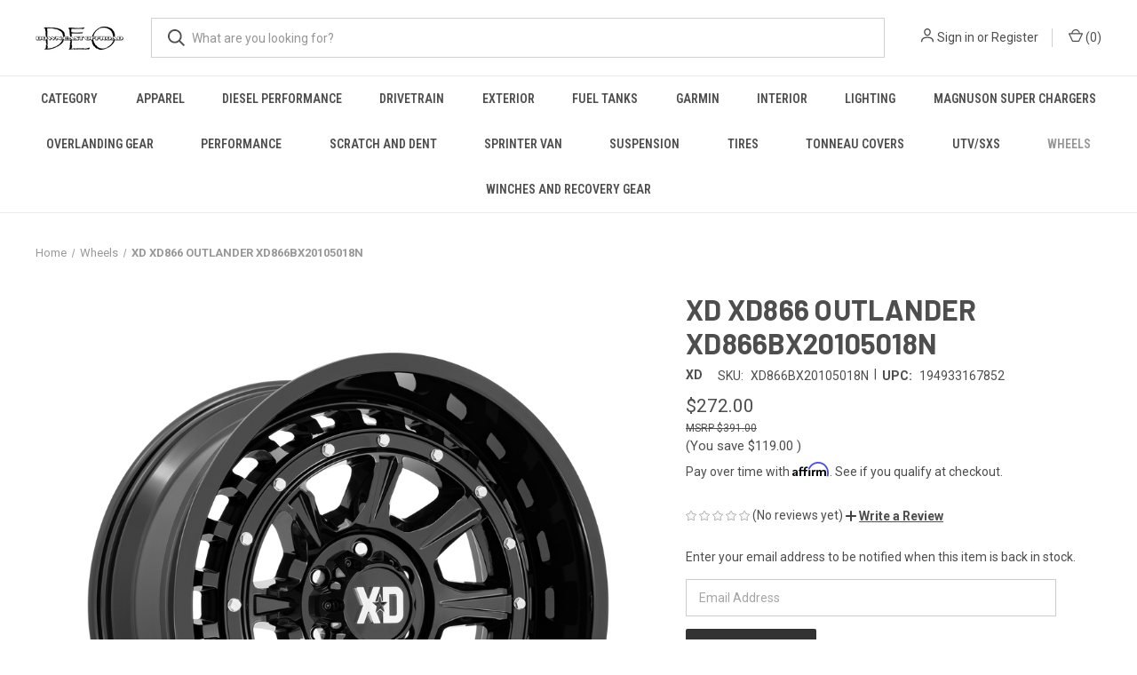

--- FILE ---
content_type: text/html; charset=UTF-8
request_url: https://downeastoffroad.com/xd-xd866-outlander-xd866bx20105018n/
body_size: 53380
content:


<!DOCTYPE html>
<html class="no-js" lang="en">
    <head>
        <title>XD XD866 OUTLANDER XD866BX20105018N - Down East Offroad</title>
        <link rel="dns-prefetch preconnect" href="https://cdn11.bigcommerce.com/s-aecsetqkfy" crossorigin><link rel="dns-prefetch preconnect" href="https://fonts.googleapis.com/" crossorigin><link rel="dns-prefetch preconnect" href="https://fonts.gstatic.com/" crossorigin>
        <meta property="product:price:amount" content="272" /><meta property="product:price:currency" content="USD" /><meta property="og:url" content="https://downeastoffroad.com/xd-xd866-outlander-xd866bx20105018n/" /><meta property="og:site_name" content="Down East Offroad" /><meta name="keywords" content="Wheels, Tires, Garmin, Tent, Cooler, Suspension, Lift, Magnuson, Dana 300, Shocks, Struts, Airbags, Amp Steps, Powers Steps, Winch"><meta name="description" content="XD866 20X10 5X5.0 G-BLK -18MM"><link rel='canonical' href='https://downeastoffroad.com/xd-xd866-outlander-xd866bx20105018n/' /><meta name='platform' content='bigcommerce.stencil' /><meta property="og:type" content="product" />
<meta property="og:title" content="XD XD866 OUTLANDER XD866BX20105018N" />
<meta property="og:description" content="XD866 20X10 5X5.0 G-BLK -18MM" />
<meta property="og:image" content="https://cdn11.bigcommerce.com/s-aecsetqkfy/products/121131/images/372385/hXD866BX__24650.1647795688.386.513.png?c=1" />
<meta property="fb:admins" content="USPS" />
<meta property="pinterest:richpins" content="enabled" />
        
         

        <link href="https://cdn11.bigcommerce.com/s-aecsetqkfy/product_images/deologosmall.jpg?t=1669842629" rel="shortcut icon">
        <meta name="viewport" content="width=device-width, initial-scale=1, maximum-scale=1">

        <script>
            document.documentElement.className = document.documentElement.className.replace('no-js', 'js');
        </script>

        <script>
    function browserSupportsAllFeatures() {
        return window.Promise
            && window.fetch
            && window.URL
            && window.URLSearchParams
            && window.WeakMap
            // object-fit support
            && ('objectFit' in document.documentElement.style);
    }

    function loadScript(src) {
        var js = document.createElement('script');
        js.src = src;
        js.onerror = function () {
            console.error('Failed to load polyfill script ' + src);
        };
        document.head.appendChild(js);
    }

    if (!browserSupportsAllFeatures()) {
        loadScript('https://cdn11.bigcommerce.com/s-aecsetqkfy/stencil/8614e4a0-6310-013d-3b42-0213c0cad564/e/f3278cd0-6326-013d-80d4-0a431e76226a/dist/theme-bundle.polyfills.js');
    }
</script>
        <script>window.consentManagerTranslations = `{"locale":"en","locales":{"consent_manager.data_collection_warning":"en","consent_manager.accept_all_cookies":"en","consent_manager.gdpr_settings":"en","consent_manager.data_collection_preferences":"en","consent_manager.manage_data_collection_preferences":"en","consent_manager.use_data_by_cookies":"en","consent_manager.data_categories_table":"en","consent_manager.allow":"en","consent_manager.accept":"en","consent_manager.deny":"en","consent_manager.dismiss":"en","consent_manager.reject_all":"en","consent_manager.category":"en","consent_manager.purpose":"en","consent_manager.functional_category":"en","consent_manager.functional_purpose":"en","consent_manager.analytics_category":"en","consent_manager.analytics_purpose":"en","consent_manager.targeting_category":"en","consent_manager.advertising_category":"en","consent_manager.advertising_purpose":"en","consent_manager.essential_category":"en","consent_manager.esential_purpose":"en","consent_manager.yes":"en","consent_manager.no":"en","consent_manager.not_available":"en","consent_manager.cancel":"en","consent_manager.save":"en","consent_manager.back_to_preferences":"en","consent_manager.close_without_changes":"en","consent_manager.unsaved_changes":"en","consent_manager.by_using":"en","consent_manager.agree_on_data_collection":"en","consent_manager.change_preferences":"en","consent_manager.cancel_dialog_title":"en","consent_manager.privacy_policy":"en","consent_manager.allow_category_tracking":"en","consent_manager.disallow_category_tracking":"en"},"translations":{"consent_manager.data_collection_warning":"We use cookies (and other similar technologies) to collect data to improve your shopping experience.","consent_manager.accept_all_cookies":"Accept All Cookies","consent_manager.gdpr_settings":"Settings","consent_manager.data_collection_preferences":"Website Data Collection Preferences","consent_manager.manage_data_collection_preferences":"Manage Website Data Collection Preferences","consent_manager.use_data_by_cookies":" uses data collected by cookies and JavaScript libraries to improve your shopping experience.","consent_manager.data_categories_table":"The table below outlines how we use this data by category. To opt out of a category of data collection, select 'No' and save your preferences.","consent_manager.allow":"Allow","consent_manager.accept":"Accept","consent_manager.deny":"Deny","consent_manager.dismiss":"Dismiss","consent_manager.reject_all":"Reject all","consent_manager.category":"Category","consent_manager.purpose":"Purpose","consent_manager.functional_category":"Functional","consent_manager.functional_purpose":"Enables enhanced functionality, such as videos and live chat. If you do not allow these, then some or all of these functions may not work properly.","consent_manager.analytics_category":"Analytics","consent_manager.analytics_purpose":"Provide statistical information on site usage, e.g., web analytics so we can improve this website over time.","consent_manager.targeting_category":"Targeting","consent_manager.advertising_category":"Advertising","consent_manager.advertising_purpose":"Used to create profiles or personalize content to enhance your shopping experience.","consent_manager.essential_category":"Essential","consent_manager.esential_purpose":"Essential for the site and any requested services to work, but do not perform any additional or secondary function.","consent_manager.yes":"Yes","consent_manager.no":"No","consent_manager.not_available":"N/A","consent_manager.cancel":"Cancel","consent_manager.save":"Save","consent_manager.back_to_preferences":"Back to Preferences","consent_manager.close_without_changes":"You have unsaved changes to your data collection preferences. Are you sure you want to close without saving?","consent_manager.unsaved_changes":"You have unsaved changes","consent_manager.by_using":"By using our website, you're agreeing to our","consent_manager.agree_on_data_collection":"By using our website, you're agreeing to the collection of data as described in our ","consent_manager.change_preferences":"You can change your preferences at any time","consent_manager.cancel_dialog_title":"Are you sure you want to cancel?","consent_manager.privacy_policy":"Privacy Policy","consent_manager.allow_category_tracking":"Allow [CATEGORY_NAME] tracking","consent_manager.disallow_category_tracking":"Disallow [CATEGORY_NAME] tracking"}}`;</script>

        <script>
            window.lazySizesConfig = window.lazySizesConfig || {};
            window.lazySizesConfig.loadMode = 1;
        </script>
        <script async src="https://cdn11.bigcommerce.com/s-aecsetqkfy/stencil/8614e4a0-6310-013d-3b42-0213c0cad564/e/f3278cd0-6326-013d-80d4-0a431e76226a/dist/theme-bundle.head_async.js"></script>
        
        <link href="https://fonts.googleapis.com/css?family=Roboto+Condensed:400,600%7CRoboto:400,700%7CBarlow:700&display=block" rel="stylesheet">
        
        <link rel="preload" href="https://cdn11.bigcommerce.com/s-aecsetqkfy/stencil/8614e4a0-6310-013d-3b42-0213c0cad564/e/f3278cd0-6326-013d-80d4-0a431e76226a/dist/theme-bundle.font.js" as="script">
        <script async src="https://cdn11.bigcommerce.com/s-aecsetqkfy/stencil/8614e4a0-6310-013d-3b42-0213c0cad564/e/f3278cd0-6326-013d-80d4-0a431e76226a/dist/theme-bundle.font.js"></script>

        <link data-stencil-stylesheet href="https://cdn11.bigcommerce.com/s-aecsetqkfy/stencil/8614e4a0-6310-013d-3b42-0213c0cad564/e/f3278cd0-6326-013d-80d4-0a431e76226a/css/theme-869e80e0-6310-013d-3b42-0213c0cad564.css" rel="stylesheet">

        <!-- Start Tracking Code for analytics_facebook -->

<script>
!function(f,b,e,v,n,t,s){if(f.fbq)return;n=f.fbq=function(){n.callMethod?n.callMethod.apply(n,arguments):n.queue.push(arguments)};if(!f._fbq)f._fbq=n;n.push=n;n.loaded=!0;n.version='2.0';n.queue=[];t=b.createElement(e);t.async=!0;t.src=v;s=b.getElementsByTagName(e)[0];s.parentNode.insertBefore(t,s)}(window,document,'script','https://connect.facebook.net/en_US/fbevents.js');

fbq('set', 'autoConfig', 'false', '517529598837027');
fbq('dataProcessingOptions', ['LDU'], 0, 0);
fbq('init', '517529598837027', {"external_id":"1d6eb642-78b8-43f4-9542-14d787849cd5"});
fbq('set', 'agent', 'bigcommerce', '517529598837027');

function trackEvents() {
    var pathName = window.location.pathname;

    fbq('track', 'PageView', {}, "");

    // Search events start -- only fire if the shopper lands on the /search.php page
    if (pathName.indexOf('/search.php') === 0 && getUrlParameter('search_query')) {
        fbq('track', 'Search', {
            content_type: 'product_group',
            content_ids: [],
            search_string: getUrlParameter('search_query')
        });
    }
    // Search events end

    // Wishlist events start -- only fire if the shopper attempts to add an item to their wishlist
    if (pathName.indexOf('/wishlist.php') === 0 && getUrlParameter('added_product_id')) {
        fbq('track', 'AddToWishlist', {
            content_type: 'product_group',
            content_ids: []
        });
    }
    // Wishlist events end

    // Lead events start -- only fire if the shopper subscribes to newsletter
    if (pathName.indexOf('/subscribe.php') === 0 && getUrlParameter('result') === 'success') {
        fbq('track', 'Lead', {});
    }
    // Lead events end

    // Registration events start -- only fire if the shopper registers an account
    if (pathName.indexOf('/login.php') === 0 && getUrlParameter('action') === 'account_created') {
        fbq('track', 'CompleteRegistration', {}, "");
    }
    // Registration events end

    

    function getUrlParameter(name) {
        var cleanName = name.replace(/[\[]/, '\[').replace(/[\]]/, '\]');
        var regex = new RegExp('[\?&]' + cleanName + '=([^&#]*)');
        var results = regex.exec(window.location.search);
        return results === null ? '' : decodeURIComponent(results[1].replace(/\+/g, ' '));
    }
}

if (window.addEventListener) {
    window.addEventListener("load", trackEvents, false)
}
</script>
<noscript><img height="1" width="1" style="display:none" alt="null" src="https://www.facebook.com/tr?id=517529598837027&ev=PageView&noscript=1&a=plbigcommerce1.2&eid="/></noscript>

<!-- End Tracking Code for analytics_facebook -->

<!-- Start Tracking Code for analytics_siteverification -->

<meta name="google-site-verification" content="bsfDodcKWpuRRws7ORnxiOXbGYmNkdi5KxI0RifXiD0" />

<script>(function(w,d,t,r,u){var f,n,i;w[u]=w[u]||[],f=function(){var o={ti:"187119981", enableAutoSpaTracking: true};o.q=w[u],w[u]=new UET(o),w[u].push("pageLoad")},n=d.createElement(t),n.src=r,n.async=1,n.onload=n.onreadystatechange=function(){var s=this.readyState;s&&s!=="loaded"&&s!=="complete"||(f(),n.onload=n.onreadystatechange=null)},i=d.getElementsByTagName(t)[0],i.parentNode.insertBefore(n,i)})(window,document,"script","//bat.bing.com/bat.js","uetq");</script>

<!-- End Tracking Code for analytics_siteverification -->


<script type="text/javascript" src="https://checkout-sdk.bigcommerce.com/v1/loader.js" defer ></script>
<script src="https://www.google.com/recaptcha/api.js" async defer></script>
<script type="text/javascript">
var BCData = {"product_attributes":{"sku":"XD866BX20105018N","upc":"194933167852","mpn":null,"gtin":null,"weight":null,"base":true,"image":null,"price":{"without_tax":{"formatted":"$272.00","value":272,"currency":"USD"},"tax_label":"Tax","rrp_without_tax":{"formatted":"$391.00","value":391,"currency":"USD"},"saved":{"formatted":"$119.00","value":119,"currency":"USD"}},"stock":0,"instock":false,"stock_message":"Out of stock","purchasable":true,"purchasing_message":"The selected product combination is currently unavailable.","call_for_price_message":null}};
</script>

<!-- TikTok Pixel Code Start: Initialization Script & Page Event -->
<script>
!function (w, d, t) {
  w.TiktokAnalyticsObject=t;var ttq=w[t]=w[t]||[];ttq.methods=["page","track","identify","instances","debug","on","off","once","ready","alias","group","enableCookie","disableCookie"],ttq.setAndDefer=function(t,e){t[e]=function(){t.push([e].concat(Array.prototype.slice.call(arguments,0)))}};for(var i=0;i<ttq.methods.length;i++)ttq.setAndDefer(ttq,ttq.methods[i]);ttq.instance=function(t){for(var e=ttq._i[t]||[],n=0;n<ttq.methods.length;n++)ttq.setAndDefer(e,ttq.methods[n]);return e},ttq.load=function(e,n){var i="https://analytics.tiktok.com/i18n/pixel/events.js";ttq._i=ttq._i||{},ttq._i[e]=[],ttq._i[e]._u=i,ttq._t=ttq._t||{},ttq._t[e]=+new Date,ttq._o=ttq._o||{},ttq._o[e]=n||{},ttq._partner=ttq._partner||"BigCommerce";var o=document.createElement("script");o.type="text/javascript",o.async=!0,o.src=i+"?sdkid="+e+"&lib="+t;var a=document.getElementsByTagName("script")[0];a.parentNode.insertBefore(o,a)};

  ttq.load('C621T9T1KC6L2B2DIONG');
  ttq.page();
}(window, document, 'ttq');

if (typeof BODL === 'undefined') {
  // https://developer.bigcommerce.com/theme-objects/breadcrumbs
  
  // https://developer.bigcommerce.com/theme-objects/brand
  
  // https://developer.bigcommerce.com/theme-objects/category
  
  
  // https://developer.bigcommerce.com/theme-objects/product
  
  // https://developer.bigcommerce.com/theme-objects/products
  
  // https://developer.bigcommerce.com/theme-objects/product_results
  
  // https://developer.bigcommerce.com/theme-objects/order
  
  // https://developer.bigcommerce.com/theme-objects/wishlist
  
  // https://developer.bigcommerce.com/theme-objects/cart
  
  var BODL = JSON.parse("{\"breadcrumbs\":[{\"url\":\"https://downeastoffroad.com/\",\"name\":\"Home\"},{\"url\":\"https://downeastoffroad.com/wheels/\",\"name\":\"Wheels\"},{\"url\":\"https://downeastoffroad.com/xd-xd866-outlander-xd866bx20105018n/\",\"name\":\"XD XD866 OUTLANDER XD866BX20105018N\"}],\"product\":{\"num_reviews\":0,\"sku\":\"XD866BX20105018N\",\"add_this\":[{\"service\":\"facebook\",\"annotation\":\"\"},{\"service\":\"email\",\"annotation\":\"\"},{\"service\":\"print\",\"annotation\":\"\"}],\"gtin\":null,\"show_quantity_on_backorder\":true,\"brand\":{\"name\":\"XD\",\"url\":\"https://downeastoffroad.com/xd/\"},\"id\":121131,\"can_purchase\":false,\"meta_description\":\"XD866 20X10 5X5.0 G-BLK -18MM\",\"category\":[\"Wheels\"],\"AddThisServiceButtonMeta\":\"\",\"main_image\":{\"data\":\"https://cdn11.bigcommerce.com/s-aecsetqkfy/images/stencil/{:size}/products/121131/372385/hXD866BX__24650.1647795688.png?c=1\",\"alt\":\"XD XD866 OUTLANDER XD866BX20105018N\"},\"add_to_wishlist_url\":\"/wishlist.php?action=add&product_id=121131\",\"backorder_availability_prompt\":\"More available for backorder\",\"url\":\"https://downeastoffroad.com/xd-xd866-outlander-xd866bx20105018n/\",\"description\":\"XD866 20X10 5X5.0 G-BLK -18MM\",\"show_backorder_message\":true,\"tags\":[],\"warranty\":\"\",\"price\":{\"without_tax\":{\"formatted\":\"$272.00\",\"value\":272,\"currency\":\"USD\"},\"tax_label\":\"Tax\",\"rrp_without_tax\":{\"formatted\":\"$391.00\",\"value\":391,\"currency\":\"USD\"},\"saved\":{\"formatted\":\"$119.00\",\"value\":119,\"currency\":\"USD\"}},\"detail_messages\":\"\",\"availability\":\"\",\"page_title\":\"\",\"cart_url\":\"https://downeastoffroad.com/cart.php\",\"show_backorder_availability_prompt\":true,\"max_purchase_quantity\":0,\"show_quantity_on_hand\":true,\"mpn\":null,\"out_of_stock\":true,\"upc\":\"194933167852\",\"options\":[],\"related_products\":[{\"id\":121116,\"sku\":\"XD866BX22108818N\",\"name\":\"XD XD866 OUTLANDER\",\"url\":\"https://downeastoffroad.com/xd-xd866-outlander/\",\"availability\":\"\",\"rating\":0,\"brand\":{\"name\":\"XD\"},\"category\":[\"Wheels\"],\"summary\":\"XD866 22X10 8X180 G-BLK -18MM\",\"image\":{\"data\":\"https://cdn11.bigcommerce.com/s-aecsetqkfy/images/stencil/{:size}/products/121116/372370/hXD866BX__42937.1647795661.png?c=1\",\"alt\":\"XD XD866 OUTLANDER\"},\"images\":[{\"data\":\"https://cdn11.bigcommerce.com/s-aecsetqkfy/images/stencil/{:size}/products/121116/372370/hXD866BX__42937.1647795661.png?c=1\",\"alt\":\"XD XD866 OUTLANDER\"}],\"date_added\":\"20th Mar 2022\",\"pre_order\":false,\"show_cart_action\":true,\"has_options\":false,\"stock_level\":0,\"low_stock_level\":0,\"qty_in_cart\":0,\"custom_fields\":[{\"id\":69001,\"name\":\"Select Bolt Pattern\",\"value\":\"8x180\"},{\"id\":69002,\"name\":\"Select Wheel Size\",\"value\":\"22x10\"}],\"num_reviews\":0,\"weight\":{\"formatted\":\"3.38 LBS\",\"value\":3.38},\"demo\":false,\"price\":{\"without_tax\":{\"currency\":\"USD\",\"formatted\":\"$455.00\",\"value\":455},\"tax_label\":\"Tax\"},\"out_of_stock_message\":\"Out of stock\",\"add_to_wishlist_url\":\"/wishlist.php?action=add&product_id=121116\"},{\"id\":121121,\"sku\":\"XD866BX22106318N\",\"name\":\"XD XD866 OUTLANDER XD866BX22106318N\",\"url\":\"https://downeastoffroad.com/xd-xd866-outlander-xd866bx22106318n/\",\"availability\":\"\",\"rating\":0,\"brand\":{\"name\":\"XD\"},\"category\":[\"Wheels\"],\"summary\":\"XD866 22X10 6X135 G-BLK -18MM\",\"image\":{\"data\":\"https://cdn11.bigcommerce.com/s-aecsetqkfy/images/stencil/{:size}/products/121121/372375/hXD866BX__13736.1647795670.png?c=1\",\"alt\":\"XD XD866 OUTLANDER XD866BX22106318N\"},\"images\":[{\"data\":\"https://cdn11.bigcommerce.com/s-aecsetqkfy/images/stencil/{:size}/products/121121/372375/hXD866BX__13736.1647795670.png?c=1\",\"alt\":\"XD XD866 OUTLANDER XD866BX22106318N\"}],\"date_added\":\"20th Mar 2022\",\"pre_order\":false,\"show_cart_action\":true,\"has_options\":false,\"stock_level\":0,\"low_stock_level\":0,\"qty_in_cart\":0,\"custom_fields\":[{\"id\":66103,\"name\":\"Select Bolt Pattern\",\"value\":\"6x135\"},{\"id\":66104,\"name\":\"Select Wheel Size\",\"value\":\"22x10\"}],\"num_reviews\":0,\"weight\":{\"formatted\":\"3.44 LBS\",\"value\":3.44},\"demo\":false,\"price\":{\"without_tax\":{\"currency\":\"USD\",\"formatted\":\"$455.00\",\"value\":455},\"tax_label\":\"Tax\"},\"out_of_stock_message\":\"Out of stock\",\"add_to_wishlist_url\":\"/wishlist.php?action=add&product_id=121121\"},{\"id\":121124,\"sku\":\"XD866BX20108818N\",\"name\":\"XD XD866 OUTLANDER XD866BX20108818N\",\"url\":\"https://downeastoffroad.com/xd-xd866-outlander-xd866bx20108818n/\",\"availability\":\"\",\"rating\":0,\"brand\":{\"name\":\"XD\"},\"category\":[\"Wheels\"],\"summary\":\"XD866 20X10 8X180 G-BLK -18MM\",\"image\":{\"data\":\"https://cdn11.bigcommerce.com/s-aecsetqkfy/images/stencil/{:size}/products/121124/372378/hXD866BX__80253.1647795675.png?c=1\",\"alt\":\"XD XD866 OUTLANDER XD866BX20108818N\"},\"images\":[{\"data\":\"https://cdn11.bigcommerce.com/s-aecsetqkfy/images/stencil/{:size}/products/121124/372378/hXD866BX__80253.1647795675.png?c=1\",\"alt\":\"XD XD866 OUTLANDER XD866BX20108818N\"}],\"date_added\":\"20th Mar 2022\",\"pre_order\":false,\"show_cart_action\":true,\"has_options\":false,\"stock_level\":0,\"low_stock_level\":0,\"qty_in_cart\":0,\"custom_fields\":[{\"id\":69003,\"name\":\"Select Bolt Pattern\",\"value\":\"8x180\"},{\"id\":69004,\"name\":\"Select Wheel Size\",\"value\":\"20x10\"}],\"num_reviews\":0,\"weight\":{\"formatted\":\"2.94 LBS\",\"value\":2.94},\"demo\":false,\"price\":{\"without_tax\":{\"currency\":\"USD\",\"formatted\":\"$391.00\",\"value\":391},\"tax_label\":\"Tax\"},\"out_of_stock_message\":\"Out of stock\",\"add_to_wishlist_url\":\"/wishlist.php?action=add&product_id=121124\"},{\"id\":121132,\"sku\":\"XD866BE22108818N\",\"name\":\"XD XD866 OUTLANDER XD866BE22108818N\",\"url\":\"https://downeastoffroad.com/xd-xd866-outlander-xd866be22108818n/\",\"availability\":\"\",\"rating\":0,\"brand\":{\"name\":\"XD\"},\"category\":[\"Wheels\"],\"summary\":\"XD866 22X10 8X180 G-BLK-MILL -18MM\",\"image\":{\"data\":\"https://cdn11.bigcommerce.com/s-aecsetqkfy/images/stencil/{:size}/products/121132/372386/hXD866BE__34938.1647795690.png?c=1\",\"alt\":\"XD XD866 OUTLANDER XD866BE22108818N\"},\"images\":[{\"data\":\"https://cdn11.bigcommerce.com/s-aecsetqkfy/images/stencil/{:size}/products/121132/372386/hXD866BE__34938.1647795690.png?c=1\",\"alt\":\"XD XD866 OUTLANDER XD866BE22108818N\"}],\"date_added\":\"20th Mar 2022\",\"pre_order\":false,\"show_cart_action\":true,\"has_options\":false,\"stock_level\":0,\"low_stock_level\":0,\"qty_in_cart\":0,\"custom_fields\":[{\"id\":69005,\"name\":\"Select Bolt Pattern\",\"value\":\"8x180\"},{\"id\":69006,\"name\":\"Select Wheel Size\",\"value\":\"22x10\"}],\"num_reviews\":0,\"weight\":{\"formatted\":\"3.38 LBS\",\"value\":3.38},\"demo\":false,\"price\":{\"without_tax\":{\"currency\":\"USD\",\"formatted\":\"$470.00\",\"value\":470},\"tax_label\":\"Tax\"},\"out_of_stock_message\":\"Out of stock\",\"add_to_wishlist_url\":\"/wishlist.php?action=add&product_id=121132\"}],\"shipping_messages\":[],\"rating\":0,\"reviews\":{\"messages\":[],\"captcha\":\"6LdWf8gSAAAAAI83aRectJhbwidegZKk8PzWBltH\",\"total\":0,\"show_review_email\":true,\"recaptcha\":{\"enabled\":1,\"public_key\":\"6LdWf8gSAAAAAI83aRectJhbwidegZKk8PzWBltH\",\"markup\":\"<div class=\\\"g-recaptcha\\\" data-sitekey=\\\"6LcjX0sbAAAAACp92-MNpx66FT4pbIWh-FTDmkkz\\\"></div><br/>\"}},\"bulk_discount_rates\":[],\"meta_keywords\":\"\",\"show_quantity_input\":1,\"title\":\"XD XD866 OUTLANDER XD866BX20105018N\",\"gift_wrapping_available\":false,\"min_purchase_quantity\":0,\"customizations\":[],\"images\":[{\"data\":\"https://cdn11.bigcommerce.com/s-aecsetqkfy/images/stencil/{:size}/products/121131/372385/hXD866BX__24650.1647795688.png?c=1\",\"alt\":\"XD XD866 OUTLANDER XD866BX20105018N\"}],\"shipping\":{\"calculated\":true},\"out_of_stock_message\":\"Out of stock\"},\"products\":[]}");

  if (BODL.categoryName) {
    BODL.category = {
      name: BODL.categoryName,
      products: BODL.categoryProducts,
    }
  }
}

BODL.getCartItemContentId = (item) => {
  switch(item.type) {
    case 'GiftCertificate':
      return item.type;
      break;
    default:
      return item.product_id;
  }
}

BODL.getQueryParamValue = function (name) {
  var cleanName = name.replace(/[\[]/, '\[').replace(/[\]]/, '\]');
  var regex = new RegExp('[\?&]' + cleanName + '=([^&#]*)');
  var results = regex.exec(window.location.search);
  return results === null ? '' : decodeURIComponent(results[1].replace(/\+/g, ' '));
}

// Advanced Matching
if (BODL.customer && BODL.customer.id) {
  var customerObj = {
    email: BODL.customer.email,
  }

  if (BODL.customer.phone) {
    var phoneNumber = BODL.customer.phone;
    if (BODL.customer.phone.indexOf('+') === -1) {
      // No country code, so default to US code
      phoneNumber = `+1${phoneNumber}`;  
    }

    customerObj.phone = phoneNumber;
  }

  ttq.identify(BODL.customer.id, customerObj);
}
</script>
<!-- TikTok Pixel Code End: Initialization Script & Page Event -->

<!-- TikTok Pixel Code Start: View Product Content -->
<script>
if (BODL.product) {
  ttq.instance('C621T9T1KC6L2B2DIONG').track('ViewContent', {
    content_id: BODL.product.id,
    content_category: BODL.breadcrumbs[1] ? BODL.breadcrumbs[1].name : '',
    content_name: BODL.product.title,
    content_type: "product_group",
    currency: BODL.product.price.without_tax.currency,
    price: BODL.product.price.without_tax.value,
    value: BODL.product.price.without_tax.value,
  });
}
</script>
<!-- TikTok Pixel Code End: View Product Content -->

<!-- TikTok Pixel Code Start: View Category Content -->
<script>
if (BODL.category) {
  ttq.instance('C621T9T1KC6L2B2DIONG').track('ViewContent', {
    contents: BODL.category.products.map((p) => ({
      content_id: p.id,
      content_category: BODL.category.name,
      content_name: p.name,
      content_type: "product_group",
      currency: p.price.without_tax.currency,
      price: p.price.without_tax.value,
      value: p.price.without_tax.value,
    }))
  });
}
</script>
<!-- TikTok Pixel Code End: View Category Content -->

<!-- TikTok Pixel Code Start: Add to Wishlist -->
<script>
// This only sends one wishlist product: the one that was just added based on the 'added_product_id' param in the url
if (BODL.wishlist) {
  var addedWishlistItem = BODL.wishlist.items.filter((i) => i.product_id === parseInt(BODL.getQueryParamValue('added_product_id'))).map((p) => ({
    content_id: p.product_id,
    // Commenting out as category data doesn't exist on wishlist items
    // content_category: p.does_not_exist, 
    content_name: p.name,
    content_type: "product_group",
    currency: p.price.without_tax.currency,
    price: p.price.without_tax.value,
    value: p.price.without_tax.value,
  }));
  
  ttq.instance('C621T9T1KC6L2B2DIONG').track('AddToWishlist', addedWishlistItem[0]);
}
</script>
<!-- TikTok Pixel Code End: Add to Wishlist -->

<!-- TikTok Pixel Code Start: Subscribe to Newsletter -->
<script>
if (window.location.pathname.indexOf('/subscribe.php') === 0 && BODL.getQueryParamValue('result') === 'success') {
  ttq.instance('C621T9T1KC6L2B2DIONG').track('Subscribe');
}
</script>
<!-- TikTok Pixel Code End: Subscribe to Newsletter -->

<!-- TikTok Pixel Code Start: Search -->
<script>
if (BODL.search) {
  ttq.instance('C621T9T1KC6L2B2DIONG').track('Search', {
    query: BODL.getQueryParamValue('search_query'),
    contents: BODL.search.products.map((p) => ({
      content_id: p.id,
      // Products can be in multiple categories.
      // Commenting out as this might distort category reports if only the first one is used.
      // content_category: p.category[0], 
      content_name: p.name,
      content_type: "product_group",
      currency: p.price.without_tax.currency,
      price: p.price.without_tax.value,
      value: p.price.without_tax.value,
    }))
  });
}
</script>
<!-- TikTok Pixel Code End: Search -->

<!-- TikTok Pixel Code Start: Registration -->
<script>
if (window.location.pathname.indexOf('/login.php') === 0 && BODL.getQueryParamValue('action') === 'account_created') {
  ttq.instance('C621T9T1KC6L2B2DIONG').track('Registration');
}
</script>
<!-- TikTok Pixel Code End: Registration -->
<!-- Global site tag (gtag.js) - Google Ads: AW-10998510524 -->
<script async src="https://www.googletagmanager.com/gtag/js?id=AW-10998510524"></script>
<script>
  window.dataLayer = window.dataLayer || [];
  function gtag(){dataLayer.push(arguments);}
  gtag('js', new Date());

  gtag('config', 'AW-10998510524');
  gtag('set', 'developer_id.dMjk3Nj', true);
</script>
<!-- GA4 Code Start: View Product Content -->
<script>
  gtag('event', 'view_item', {
    send_to: 'AW-10998510524',
    ecomm_pagetype: 'product',
    currency: 'USD',
    items: [{
      id: 'XD866BX20105018N',
      name: 'XD XD866 OUTLANDER XD866BX20105018N',
      quantity: 1,
      google_business_vertical: 'retail',
      currency: "USD",
      price: 272,
    }],
    value: 272,
  });
</script>
<script>var link = document.createElement('link');link.rel = 'stylesheet';link.type = 'text/css';link.href = 'https://downeastoffroad.com/content/ymmapp/css/ymm-searchbox.css';document.getElementsByTagName('HEAD')[0].appendChild(link);</script><script src="https://downeastoffroad.com/content/ymmapp/js/jquery.min.js"></script><script src="https://downeastoffroad.com/content/ymmapp/js/ymm.js"></script><!-- Snap Pixel Code -->
<script type='text/javascript'>
    (function(e,t,n){if(e.snaptr)return;var a=e.snaptr=function()
    {a.handleRequest?a.handleRequest.apply(a,arguments):a.queue.push(arguments)};
        a.queue=[];var s='script';r=t.createElement(s);r.async=!0;
        r.src=n;var u=t.getElementsByTagName(s)[0];
        u.parentNode.insertBefore(r,u);})(window,document,
      'https://sc-static.net/scevent.min.js');

    var snapStatus = false;

    function parseJwt (token) {
        var base64Url = token.split('.')[1];
        var base64 = base64Url.replace(/-/g, '+').replace(/_/g, '/');
        var jsonPayload = decodeURIComponent(window.atob(base64).split('').map(function(c) {
            return '%' + ('00' + c.charCodeAt(0).toString(16)).slice(-2);
        }).join(''));

        return JSON.parse(jsonPayload);
    }
    function hash(string) {
        const utf8 = new TextEncoder().encode(string);
        return crypto.subtle.digest('SHA-256', utf8).then((hashBuffer) => {
            const hashArray = Array.from(new Uint8Array(hashBuffer));
            const hashHex = hashArray
              .map((bytes) => bytes.toString(16).padStart(2, '0'))
              .join('');
            return hashHex;
        });
    }
    const apiAccountClientId = "clx6i1i7mmp2zzedqydr2m2922qzqgp"
    const customerJWT = (apiAccountClientId) => {
        let resource = `/customer/current.jwt?app_client_id=${apiAccountClientId}`;
        return fetch(resource)
          .then(response => {
              if(response.status === 200) {
                  return response.text();
              } else {
                  throw new Error(`response.status is ${response.status}`);
              }
          })
          .then(jwt => {
              let data = parseJwt(jwt);
              return hash(data.customer.email);
          })
          .catch(error => console.error(error));
    }

    if(!window.location.href.includes("order-confirmation")){
        (async function() {
            email = await customerJWT(apiAccountClientId)
            snapStatus = true;
            snaptr('init','05e5429c-dce5-439a-a9ec-66ab5d560bc0', {
                'user_hashed_email': email || ""
            });
        })()
    }

</script>
<!-- End Snap Pixel Code -->
<!-- SNAP View Product -->
<script>
    var interval = setInterval(() => {
        if(snapStatus){
            snaptr('track', 'VIEW_CONTENT', {
                item_ids: ['121131'],
                item_categories: ['Wheels'],
                price: '272',
                currency: 'USD'
            })
            clearInterval(interval)
        }
    },100)

</script>
<!-- END SNAP View Product -->
<!-- Google Tag Manager -->
<script>(function(w,d,s,l,i){w[l]=w[l]||[];w[l].push({'gtm.start':
new Date().getTime(),event:'gtm.js'});var f=d.getElementsByTagName(s)[0],
j=d.createElement(s),dl=l!='dataLayer'?'&l='+l:'';j.async=true;j.src=
'https://www.googletagmanager.com/gtm.js?id='+i+dl;f.parentNode.insertBefore(j,f);
})(window,document,'script','dataLayer','GTM-WFFNG78');</script>
<!-- End Google Tag Manager -->
<script data-cfasync="false" data-dd-sm-ignore="true" data-cookieconsent="ignore" id="wsa-tag-manager-tags" nonce="">
</script >

</script>
<script data-cfasync="false" data-dd-sm-ignore="true" data-cookieconsent="ignore" id="wsa-tag-manager-javascript-h-test" nonce="">!function(w,d){if(d.location.href.indexOf('showHidden=true')<0&&d.location.href.indexOf('shogun.page/previews')<0){w.TagRocket=w.TagRocket||{};var T=w.TagRocket;T.teh=[];w.onerror=function(m,s,l,c,e){T.teh.push((l?(l+' '):'')+(c?(c+' '):'')+m+(m.colno?(':'+m.colno):'')+(s?(' '+s):''));};function a(s){var e=d.createElement('script'),h=d.getElementsByTagName('head')[0];e.appendChild(d.createTextNode(s));h.insertBefore(e,h.firstChild)}a('()=>{};window.arrowFunctions=1');a('async function a(){};window.asyncFunctions=1');var m=new Date().toISOString(),q='wsa-tag-manager-javascript-',z;T.tah=function(s){w.dataLayer=w.dataLayer||[];if(!w.gtag){w.gtag=function(){dataLayer.push(arguments)};gtag('js',new Date);t=d.createElement('script');t.async=!0;t.setAttribute('src','https://www.googletagmanager.com/gtag/js?id=G-7XTJM93TLW');d.head.appendChild(t)};if(!w.wsa_tre){var n='denied';gtag('consent',{functionality_storage:n,ad_storage:n,analytics_storage:n,ad_user_data:n,ad_personalization:n,personalization_storage:n,security_storage:n});gtag('config',"G-7XTJM93TLW",{groups:'TagRocketErrorTracking',send_page_view:false});;gtag('config',"G-ERW2Z84RV4",{groups:'TagRocketErrorTracking',send_page_view:false});gtag('event','tag_rocket_error',{send_to:["G-ERW2Z84RV4"],description:'Script Failure',app_version:'3.46.42',tag_rocket_version:'1.94',ua:navigator.userAgent});};w.wsa_tre=1;if(w.console)console.error('Tag Rocket (h): '+s,T.teh);T.teh.forEach(function(e){gtag('event','app_error',{send_to:'G-7XTJM93TLW',scope:s,description:s+' 3.46.42 h '+e,message:'h '+e,app_version:'3.46.42',automatic:1,tag_rocket_version:'1.94',pagedatetime:m,datetime:m,ua:navigator.userAgent,tags:"unknown",environment:'Production'})})};p=function(){if(!T.ts&&!d.getElementById(q+'second'))T.tah('Header Script Missing');else if(!T.tss)T.tah('Header Script Failure1');else if(!T.ts)T.tah('Header Script Failure2');if(!T.tm&&!d.getElementById(q+'main'))T.tah('Footer Script Missing');else if(!T.tm)T.tah('Footer Script Failure')};if(w.addEventListener)w.addEventListener('DOMContentLoaded',p);else w.attachEvent('onDOMContentLoaded',p)}}(window,document)</script>               
<script data-cfasync="false" data-dd-sm-ignore="true" data-cookieconsent="ignore" id="wsa-tag-manager-javascript-second" nonce="">
/*
    Web Site Advantage: Tag Rocket App 1 of 2 Head [1.94.79757]
    https://bigcommerce.websiteadvantage.com.au/tag-rocket/
    Copyright (C) 2020 - 2025 Web Site Advantage
*/

!function(w,d){if(d.location.href.indexOf('showHidden=true')<0&&d.location.href.indexOf('shogun.page/previews')<0){w.TagRocket=w.TagRocket||{};var T=w.TagRocket;T.tss=1;T.tags='gads|ga4|bing|facebook|tiktok';T.scc='US-OH';T.seu='false';T.l='';var eet=new Date,eei=0,eer=0,eea='G-7XTJM93TLW';T.ec=function(){gtag.apply(null,arguments)};T.a=function(s,e,c,o){try{if(!eei){eei=1;if(!w.gtag){w.gtag=function(){dataLayer.push(arguments)}}T.ec('config',eea,{groups:'TagRocketErrorTracking',send_page_view:false})}if(!eer){eer=1;T.ct=c;if(w.console)console.error('Tag Rocket: '+s+': '+e,o||'');T.ct=1;var z = e?e.substring(0,255):'-missing-';T.ec('event','app_error',{send_to:eea,scope:s,description:s+' 3.46.42 '+z,message:z,app_version:'3.46.42',automatic:1,tag_rocket_version:'1.94',pagedatetime:eet.toISOString(),datetime:new Date().toISOString(),ua:navigator.userAgent,tags:T.tags,timesinceload:new Date-eet,environment:'Production'});eer=0}}catch(x){try{T.ec('event','app_error',{send_to:eea,scope:'AppErrorError',description:'3.46.42 '+x,message:''+x,app_version:'3.46.42',tag_rocket_version:'1.94',pagedatetime:eet.toISOString(),datetime:new Date().toISOString(),ua:navigator.userAgent,tags:T.tags,timesinceload:new Date-eet,environment:'Production'});}catch(y){}}};T.eq=T.eq||[];if(w.addEventListener){w.addEventListener('error',function(){T.ef.apply(T,arguments)},{passive:!0,capture:!0});}else if(w.attachEvent){w.attachEvent('onerror',function(){T.ef.apply(T,arguments)});}if(!T.ef){T.ef=function(){T.eq.push(arguments)}};if(!T.cf){T.cq=T.cq||[];T.cf=function(){T.cq.push(arguments)};if(w.console){T.ce=console.error;console.error=function(){T.ce.apply(console,arguments);T.cf.apply(T,arguments)}}};try{T.dS='NewPromotionsAdded';T.em=[];T.en=0;T.cN=function(){T.el(function(a){a.forEach(function(b){T.e(b.addedNodes,function(c){if(T.bU(c,T.bO)=='promotion'&&T.bT(c,'found')){T.em.push(c)}T.e(T.ej(c,"["+T.bO+"='promotion']"),function(e){if(T.bT(e,'found')){T.em.push(e)}})})});if(T.bF(T.em)&&!T.en){T.A(function(){T.en=T.aZ(function(){T.en=0;T.f(T.dS,{elements:T.em});T.em=[];},100,'New Promotions Added')})}});};T.ee=[];T.eg=0;T.eh=function(a){T.e(a,function(b){T.ee=T.ee.concat(T.bL(b));if(T.bU(b,T.bO)=='list'&&T.ei(b)&&T.bT(b,'found')){T.ee.push(b)}T.e(T.ej(b,"["+T.bO+"='list']"),function(c){if(T.ei(c)&&T.bT(c,'found')){T.ee.push(c)}})})};T.ek=function(){T.A(function(){if(T.bF(T.ee)){if(T.eg)T.dZ(T.eg);T.eg=T.aZ(function(){T.f(T.do,{elements:T.ee});T.ee=[];T.eg=0},500,'New Products Added')}})};T.cM=function(e){T.el(function(f){f.forEach(function(g){T.eh(g.addedNodes);});T.ek();},e||d.body)};T.do='NewProductsAdded';T.ba='UserDataUpdated';T.ej=function(a,b){if(!a.querySelectorAll)return[];var c=a.querySelectorAll(b);if(Array.from)return Array.from(c);else return c};T.bN=function(a){return T.ej(d,a)};T.ei=function(a){var b=T.bU(a,T.bP);return b&&!isNaN(parseInt(b,10))};T.Q=function(a){return typeof a!=='undefined'&&a!==null};T.w=function(a){return a===0||(T.Q(a)&&a!==''&&!isNaN(a))};T.ev=function(a){var b=String.fromCodePoint;if(b){return b(a)}return ''};T.eu=function(a,b,c){var e=[].slice.call(a).map(function(f){if(c||typeof(f)==='function')return f;try{return T.F(f)}catch(g){if(Array.isArray(f)){return [].concat(f)}else return f}});if(T.bF(e)){e[0]=T.ev(b)+' %cTag Rocket: %c'+e[0];e.splice(1,0,'color:none;');e.splice(1,0,'color:#28a300;')}return e};T.aQ=function(){if(w.console)console.warn.apply(console,T.eu(arguments,0x1F6A8,1))};T.cX=function(){if(w.console)console.error.apply(console,T.eu(arguments,0x26A0,1))};T.ah=function(a,b){return a.sort(function(c,e){return e.price*e.quantity-c.price*c.quantity}).slice(0,b)};T.de=function(a,b,c,e){var f,g=function(h){if(h>=T.bF(a))c&&c();else T.aZ(function(){T.t('SB95',function(){f=b(a[h],h);if(typeof f!=='undefined')c&&c(f);else g(h+1)},1)},0,'Yield '+h+' '+e);};g(0)};T.e=function(a,b){var c,e,f=T.bF(a);if(a&&f)for(c=0;c<f;c++){e=b(a[c],c);if(typeof e!=='undefined')return e}};T.ds=function(a,b){if(a&&T.bF(a))for(var c=0;c<T.bF(a);c++){if(a[c]===b)return true}};T.eo=function(a,b,c){a.setAttribute(b,c)};T.p=function(a,b,c){if(T.Q(c)&&c!=='')a[b]=c};T.bu=function(a,b){if(!b||!a)return a;var c=b.split('.'),e=a[c.shift()];return T.bu(e,c.join('.'))};T.t=function(a,b,c,e){try{c&&b.apply(this,e)}catch(f){T.a(a,''+f,1,f)}};T.bW=function(a,b,c,e){var f=function(){T.t.call(this,'SB24',c,1,arguments)};if(b==T.T&&d.readyState!="loading"){T.aZ(f,0,T.T)}else{e=e||{};if(!T.Q(e.passive)){e.passive=!0;}a.addEventListener&&a.addEventListener(b,f,e)||a.attachEvent&&a.attachEvent('on'+b,f)}};T.S=function(a,b){T.bW(w,a,function(a){if(!b.done){b.done=1;b(a)}},{once:!0})};T.bm=function(a,b){try{return JSON.stringify(a,b)}catch(c){throw ''+T.bm.caller+' '+c}};T.cA=function(a){return a&&JSON.parse(a)};T.F=function(a){return T.cA(T.bm(a))};T.dx=function(a){return T.bm(a)=='{}'};T.V=function(a){var b=Object(a),c,e,f,g=arguments;for(c=1;c<g.length;c++){e=g[c];if(e!=null){for(f in e){if(Object.prototype.hasOwnProperty.call(e,f))b[f]=e[f];}}}return b;};T.bF=function(a){return a.length};T.bZ=function(a){try{if(!localStorage||T.et)return !1;return localStorage.removeItem(a)}catch(b){T.a('SB63','Incognito Safari has blocked localStorage. This stops us tracking things like add to cart events',1,b);T.et=!0}};T.bX=function(a){try{if(!localStorage||T.et)return !1;return localStorage.getItem(a)}catch(b){T.a('SB61','Incognito Safari has blocked localStorage. This stops us tracking things like add to cart events',1,b);T.et=!0}};T.bY=function(a,b){try{if(!localStorage||T.et)return !1;localStorage.setItem(a,b)}catch(c){T.a('SB60','Incognito Safari has blocked localStorage. This stops us tracking things like add to cart events',1,c);T.et=!0}};T.ar=function(a){var b=d.cookie.match(new RegExp('(^| )'+a+'=([^;]+)')),c=b&&unescape(b[2])||'';return c=='deleted'?'':c};T.N=function(a){var b=w.performance;return b&&b.getEntriesByType&&b.getEntriesByType(a)};T.M=function(){var a=navigator;return a.connection||a.mozConnection||a.webkitConnection};T.K=function(a,b,c){return (a||'').replace(b,c||'')};T.au=function(a){return (a||'').trim().toLowerCase()};T.bI=function(a){return T.K(T.K(T.au(a),/([^a-z0-9 _])/g),/ +/g,'_')};T.aG=function(a,b){return a.indexOf(b)>=0};T.O=function(a,b){b=b||255;if(!a)return '(missing)';a=T.K((''+a).trim(),/ *(\r\n|\n|\r) */gm,' ');if(T.bF(a)<=b)return a;return a.substring(0,b-3)+'...'};T.cY=function(a,b){var c='',e='';switch(b){case 'AU':c='0011';e='61';break;case 'US':case 'CA':c='011';e='1';break;case 'GB':c='011';e='44';break;case 'IT':c='00';e='39';break;}a=T.K(a,/[^\d+]+/g);if(c)a=T.K(a,new RegExp('^'+c),'+');if(a[0]!='+'&&e){a='+'+T.K(e+a,/^0/);}return a};T.bV=function(a,b){return a.hasAttribute(b)};T.bU=function(a,b){if(a.getAttribute)return T.O(a.getAttribute(b))};T.bT=function(a,b){var c='data-tagrocket-'+b;if(T.bV(a,c))return 0;T.eo(a,c,'1');return 1};T.cc=function(a,b,c,e){var f=setInterval(function(){T.t(a,function(){try{c()}catch(g){if(b)clearInterval(f);throw g}},1)},e);return f};T.cK=function(a,b,c,e){if(a)T.dZ(a);return T.aZ(b,c,e)};T.dZ=function(a){clearTimeout(a)};T.aZ=function(a,b,c){return setTimeout(a,b,'Tag Rocket '+(c||''))};T.ck=function(a,b,c){T.dE('query getCartMetafields{site{cart{metafields(namespace:"bc_storefront" keys:["'+b+'"]){edges{node{entityId}}}}}}',function(e,f){T.t('SB82',function(){if(e>0){var g='createCartMetafield',h='',i=T.bu(f,'data.site.cart.metafields.edges');if (i&&i.length){g='updateCartMetafield';h=' metafieldEntityId:'+i[0].node.entityId}T.dE('mutation '+g+'{cart{'+g+'(input:{cartEntityId:"'+a+'" data:{key:"'+b+'" value:"'+T.bm(c).replace(/"/g,'\\"')+'"}'+h+'}){metafield{id entityId key value}errors{...on Error{message}}}}}',function(e,j){T.t('SB83',function(){if(e>0){}},1)})}},1)})};T.er=function(a){T.cR.appendChild(a)};T.es=function(a,b,c){if(d.querySelector('link[rel="preload"][href="'+a+'"]'))return;c=c||{};c.rel='preload';c.href=a;if(T.cU)c.nonce=T.cU;c.as=b;T.ep('link',c)};T.ep=function(a,b,c){b=b||{};if(b.onvisible&&d.hidden){T.S('visibilitychange',function(){T.ep(a,b,c)});return};var e=d.createElement(a),f;if(b.id&&d.getElementById(b.id))return;for(var g in b){T.eo(e,g,b[g])}e.onload=e.onreadystatechange=function(){f=e.readyState;if(!f||f=='loaded'||f=='complete'){if(c)c();c=null}};T.er(e);return e};T.dA=function(a,b){if(!T.cT){if(d.querySelector('link[rel="preconnect"][href="'+a+'"]'))return;b=b||{};b.rel='preconnect';b.href=a;T.ep('link',b);b.rel='dns-prefetch';T.ep('link',b)}};T.dz=function(a){T.ep('style',{type:'text/css'}).appendChild(d.createTextNode(a));};T.aP=function(a,b,c){b=b||{};b.src=a;if(!T.Q(b.async))b.async=!0;if(T.cU)b.nonce=T.cU;if(!T.Q(b.onvisible)&&T.pageType!='orderconfirmation')b.onvisible=!0;if(T.pageType!='orderconfirmation'||T.b.updated){T.ep('script',b,c)}else{T.o(T.ba,function(){T.ep('script',b,c)})}};T.dK=function(a){if(T.bV(a,'data-list-name'))return T.bU(a,'data-list-name');if(a.parentElement)return T.dK(a.parentElement)};T.P=function(){var a=d.querySelector('head meta[name="description"]');if(a)return T.bU(a,'content');};T.cW=function(a){var b=w.location.href.match(new RegExp('[?&]'+a+'=([^&]*)'));return decodeURIComponent(b&&b[1]||'')};T.el=function(a,b,c){if(w.MutationObserver)T.S(T.T,function(){c=c||{childList:!0,subtree:!0};b=b||d.body;if(!b)throw 'no target';new MutationObserver(a).observe(b,c)})};T.aM=function(a,b){if(a&&a.event_log)a.event_log+=b};T.dS='NewPromotionsAdded';T.em=[];T.en=0;T.cN=function(){T.el(function(a){a.forEach(function(b){T.e(b.addedNodes,function(c){if(T.bU(c,T.bO)=='promotion'&&T.bT(c,'found')){T.em.push(c)}T.e(T.ej(c,"["+T.bO+"='promotion']"),function(e){if(T.bT(e,'found')){T.em.push(e)}})})});if(T.bF(T.em)&&!T.en){T.A(function(){T.en=T.aZ(function(){T.en=0;T.f(T.dS,{elements:T.em});T.em=[];},100,'New Promotions Added')})}});};T.ee=[];T.eg=0;T.eh=function(a){T.e(a,function(b){T.ee=T.ee.concat(T.bL(b));if(T.bU(b,T.bO)=='list'&&T.ei(b)&&T.bT(b,'found')){T.ee.push(b)}T.e(T.ej(b,"["+T.bO+"='list']"),function(c){if(T.ei(c)&&T.bT(c,'found')){T.ee.push(c)}})})};T.ek=function(){T.A(function(){if(T.bF(T.ee)){if(T.eg)T.dZ(T.eg);T.eg=T.aZ(function(){T.f(T.do,{elements:T.ee});T.ee=[];T.eg=0},500,'New Products Added')}})};T.cM=function(e){T.el(function(f){f.forEach(function(g){T.eh(g.addedNodes);});T.ek();},e||d.body)};T.do='NewProductsAdded';T.av='PromotionsVisible';T.dR=function(a){T.bK(T.av,a)};T.bJ=function(a,b){var c,e=[];T.e(a.infos||a.items||a,function(f){c=f.product||f;if(!c.completed){e.push(c);}});if (T.bF(e)&&T.cW('showHidden')!='true'&&!e[0].name.includes('Package Protection')&&!T.aG(w.location.href,'translate.goog')){T.a('SB55e',''+T.bF(e)+' incomplete products on '+b+' '+e[0].productId+' '+e[0].name,1,e);}};T.dN=function(a,b){var c="["+T.bO+"='list']["+T.bP+"='"+a+"']";if(b)c="[data-list-name='"+T.K(b,/['"\\]/g,'\\$&')+"'] "+c;return d.querySelector(c)};T.n='ProductsVisible';T.dP=function(a,b){if(T.bi||T.bj)a.search=T.bi||T.bj;T.bJ(a,T.n);T.dh(T.n,a,b)};T.ea=function(a){T.t('SB19b',function(){var b,c={},e;T.e(a,function(f){if(!f.seen){f.seen=1;b=f.callback.name+f.id;if(!c[b])c[b]=[];c[b].push(f)}});for(var g in c){e=c[g][0];e.callback({infos:c[g],list:e.list})}},1)};T.ed=0;T.eb=[];T.dV=function(a){a.visibleTime=0;if(!T.Q(a.minVisibleTime))a.minVisibleTime=2e3;var b,c=new IntersectionObserver(function(e){T.e(e,function(f){if(f.isIntersecting){a.lastVisible=new Date;a.trigger='visible';b=T.aZ(function(){c.disconnect();T.eb.push(a);if(T.ed)return;T.ed=T.aZ(function(){T.ed=0;if(T.bF(T.eb)){T.ea(T.eb);T.eb=[];}},1e3,'Visible Ticking')},a.minVisibleTime-a.visibleTime,'On First Visible')}else{if(b)T.dZ(b);if(a.lastVisible){a.visibleTime+=new Date-a.lastVisible;a.lastVisible=0}}})},{threshold:[0.5]});c.observe(a.e)};T.dX=[];T.dY=0;T.dW=function(a){T.dX.push(a)};T.cO=function(){T.t('SB18',function(){var b,c,e=0,f=1,g=function(a){if(a.seen)return false;if(a.e&&a.e.getBoundingClientRect){try{b=a.e.getBoundingClientRect()}catch(h){}if(b){return b.top>-b.height/2&&b.left>-b.width/2&&b.bottom-b.height/2<=(w.innerHeight||d.documentElement.clientHeight)&&b.right-b.width/2<=(w.innerWidth||d.documentElement.clientWidth)}}return a.percent<T.dY},i=function(j,k){if(!k&&c)return;T.dZ(c);c=T.aZ(function(){c=0;T.t('SB18a',function(){l()},1)},j,'Scroll Tick '+k)} ,l=function(){var m=[],n=1,o,p,q,r=d.body,s=d.documentElement;q=w.pageYOffset,p=w.innerHeight;if(r&&r.scrollHeight){if(f==1)f=r.scrollHeight;if(s.clientHeight)n=s.clientHeight;if(q&&p)n=q+p;}o=n/f;if(o>T.dY){T.dY=o;e=n;T.t('SB18b',function(){T.e(T.dX,function(a){a.trigger='scroll '+o;if(g(a)&&T.bF(m)<=5)m.push(a)});if(T.bF(m)){T.ea(m);i(6e3,1)}},1);}};T.bW(d,'scroll',function(){i(1e3,0);});T.S('load',function(){l()})},1);};T.dQ=function(a){if(a.e&&('IntersectionObserver' in window)){T.dV(a)}else{T.dW(a)}};T.dU=function(a,b,c,e){if(!w._bcCsrfProtectionPatched&&e<10){T.aZ(function(){T.dU(a,b,c,e+1)},100,'XMLHttpRequest Wait '+e)}else{var f=new XMLHttpRequest();e=e||1;f.onreadystatechange=function(){if(this.readyState==4){if(this.status!=200){if(e<12){T.aZ(function(){T.dU(a,b,c,e+1)},1e3,'XMLHttpRequest Retry '+e)}else{T.a('SB36','Request Failed after '+e+' attempts : '+a+' '+this.status,1,f);b(0,this.status)}}else{b(1,f.responseText?T.cA(f.responseText):'-missing-')}}};f.open(c?'POST':'GET',a,true);f.withCredentials=true;f.setRequestHeader('Content-type','application/json');if(c){f.setRequestHeader('Authorization','Bearer '+T.cV);f.send(T.bm({query:c}))}else{f.send()}}};T.dT=function(a,b,c,e){if(T.aG(w.location.href,'googleusercontent.com')){c(0,'googleusercontent.com')}else{e=e||1;b=b||{};if(!w._bcCsrfProtectionPatched&&e<10){T.aZ(function(){T.dT(a,b,c,e+1)},100,'Fetch Wait '+e)}else{w.fetch(a,b).then(function(f){if(f.ok){f.text().then(function(g){var h;try{h=T.cA(g)}catch(i){throw 'JSON parse error '+i+' '+a}try{c(h?1:0,h||'-empty-')}catch(i){throw 'onComplete error '+i+' '+a}})}else{if(e<12){T.aZ(function(){T.dT(a,b,c,e+1)},1e3*e,'Fetch '+e)}else{T.a('SB30','Fetch '+e+' Last Fail '+a+' '+f.status,1,f);try{c(0,f.status)}catch(i){T.a('SB30b','Fetch '+a+' onComplete '+(j.message||j),1,j)}}}}).catch(function(j){if(!j.message||!j.message.match(/^(cancel|annul|brochen|NetworkError when|Failed to fetch|취소됨)/)){if(e<12){T.aZ(function(){T.dT(a,b,c,e+1)},1e3,'Fetch Error '+e+1)}else{T.a('SB29','Fetch '+e+' Last Error '+a+' '+(j.message||j),1,j);c(0,j.message||j)}}else c(-1,j.message||j)})}}};T.dE=function(a,b){var c='/graphql';if(w.fetch){T.dT(c,{method:'POST',credentials:'same-origin',headers:{'Content-Type':'application/json',Authorization:'Bearer '+T.cV},body:T.bm({query:a})},b)}else{T.dU(c,b,a)}};T.ch=function(a,b){if(w.fetch){T.dT(a,{credentials:'include'},b)}else{T.dU(a,b)}};T.bS=function(){T.o(T.dS,function(a){T.bQ(T.bR(a.elements))})};T.bQ=function(a){T.e(a,function(b){if(!b.e)b.e=d.querySelector("["+T.bO+"='promotion']["+T.bP+"='"+b.id+"']");var c=b.location=='top'?0.1:0.9;if(b.e){if(T.bT(b.e,'registered')){T.dQ({se: T.dO,id:'',e:b.e,promotion:b,percent:c,callback:T.dR});T.bW(b.e,'click',function(){T.bK(T.ax,b)})}}else{T.dQ({se: T.dO,id:'',e:b.e,promotion:b,percent:c,callback:T.dR})}})};T.ax='PromotionClicked';T.dM=0;T.bH=function(a,b){T.dM++;T.e(a.items,function(c,e){if(!b||T.ds(b,c)){c.e=c.e||T.dN(c.productId,a.listName);var f={se: T.dO,id:T.dM,e:c.e,product:c,list:a};if(c.e){if(T.bT(c.e,'registered')){f.callback=T.dP;f.percent=e/T.bF(a.items);T.dQ(f);T.bW(c.e,'click',function(){if(!f.seen)T.dP({infos:[f],list:a});T.bK(T.ac,f);})}}else{f.callback=T.dP;f.percent=e/T.bF(a.items);T.dQ(f);}}})};T.ac='ProductClicked';T.bR=function(a){var b,c,e,f,g=[];if(!a)a=T.bN("["+T.bO+"='promotion']["+T.bP+"]");T.e(a,function(h){b=T.bU(h,T.bP);c=T.bU(h,'data-name');e=T.bU(h,'data-position');f={e:h};if(b)f.id=parseInt(b,10);if(c)f.name=c;if(e)f.location=e;g.push(f)});return g};T.bM=function(a){var b,c,e=[],f=T.dJ(e,a);if(T.bF(e)){T.bG({reason:'List',items:e},function(g){for(b in f){c=f[b];if(T.cP)c.category=T.cP;T.bH(c,g.items)}})}};T.dI=[];T.dJ=function(a,b){var c,e,f,g,h,i={},j,k,l,m,n,o,p=['{','blogid','pageid','categoryid','ssib'],q='data-tagrocket-searchprovider';T.e(b,function(r){j=T.dK(r)||'Page: '+T.cQ;c=j.split(':')[0].trim();m=j;if(T.aG(m,':'))m=m.split(':')[1].trim();i[j]=i[j]||{id:T.bI(j),type:c,listName:j,name:m,items:[]};n=T.dI[j]||0;f=T.bU(r,T.bP);e=T.bU(r,'data-product-price');l=T.bU(r,'data-product-category');g=T.bU(r,'data-name');h=T.bU(r,'data-product-brand');o=T.bU(r,'data-position');k={e:r,index:n};if(f)k.productId=parseInt(f,10);if(isNaN(k.productId)){if(!T.dL&&f&&p.some&&p.some(function(m){f.indexOf(m)!=0})){T.dL=1;T.a('SB43','Page contains invalid '+T.bP+' value: '+f,1,r)}}else{T.bT(r,'found');if(T.w(e))k.price=parseFloat(e);if(l)k.category={path:l,breadcrumbs:[l]};if(T.bV(r,q))k.searchprovider=T.bU(r,q);if(T.j)k.currency=T.j;if(!isNaN(o))k.index=parseInt(o,10)-1;T.dI[j]=n+1;a.push(k);i[j].items.push(k)}});return i};T.cx=function(a){var b='(unknown)';if(a&&a.nodeName){b=T.au(a.nodeName);if(b=='body')return 'html>body';if(b=='head')return 'html>head';if(a.id)return b+'#'+a.id;if(a.className&&T.bF(a.className))b+='.'+a.className.split(/[ ,]+/).join('.');if(a.parentElement)b=T.cx(a.parentElement)+'>'+b;return b}};T.r=function(a,b){if(isNaN(a))return a;if(!b)b=0;var c=Math.pow(10,b),e=Number.EPSILON||2.220446049250313e-16;return Math.round((a+e)*c)/c};T.E='GetValue';T.getProductId=function(a,b,c,e,f){var g={destination:a,type:b,item:c,itemGroupIdFormat:e,itemIdFormat:f},h=(c.isVariant&&f?f:e);if(c.type=='giftCertificate'){g.value=c.type}else{if(h.length>0)g.value=T.K(T.K(T.K(T.K(T.K(T.K(T.K(T.K(T.K(T.K(T.K((T.e(h.split('||'),function(i){if((!T.aG(i,'[[psku]]')||c.productSku)&&(!T.aG(i,'[[pmpn]]')||c.productMpn)&&(!T.aG(i,'[[pupc]]')||c.productUpc)&&(!T.aG(i,'[[pgtin]]')||c.productGtin)&&(!T.aG(i,'[[vname]]')||c.variantName)&&(!T.aG(i,'[[vid]]')||c.variantId)&&(!T.aG(i,'[[vsku]]')||c.variantSku)&&(!T.aG(i,'[[vmpn]]')||c.variantMpn)&&(!T.aG(i,'[[vupc]]')||c.variantUpc)&&(!T.aG(i,'[[vgtin]]')||c.variantGtin))return i})||'[[pid]]'),/\[\[pid\]\]/ig,c.productId),/\[\[pmpn\]\]/ig,c.productMpn),/\[\[pupc\]\]/ig,c.productUpc),/\[\[pgtin\]\]/ig,c.productGtin),/\[\[psku\]\]/ig,c.productSku),/\[\[vname\]\]/ig,c.variantName),/\[\[vid\]\]/ig,c.variantId),/\[\[vsku\]\]/ig,c.variantSku),/\[\[vmpn\]\]/ig,c.variantMpn),/\[\[vupc\]\]/ig,c.variantUpc),/\[\[vgtin\]\]/ig,c.variantGtin)}return T.f(T.E,g).value};T.co=function(a){T.b.updated=!0;try{var b=a.billingAddress;T.p(b,'phone',T.cY(b.phone,b.countryCode));T.p(T.b,'email',T.au(b.email));T.p(T.b,'phone',b.phone);T.p(T.b,'first_name',b.firstName);T.p(T.b,'last_name',b.lastName);T.p(T.b,'street',b.address1);T.p(T.b,'city',b.city);T.p(T.b,'state',b.stateOrProvince);T.p(T.b,'postal_code',b.postalCode);T.p(T.b,'country_code',b.countryCode);if(b.address2)T.b.street=(T.b.street?T.b.street+', ':'')+b.address2;}catch(c){T.a('SB56','Failed to update user data',1,c);}T.bK(T.ba,T.b);};T.ba='UserDataUpdated';T.dF=function(a,b){if(a.variants.edges){return T.e(a.variants.edges,function(c){if(c.node.entityId==b)return c.node})}};T.dG=function(a){var b='',c;T.e(a.options.edges,function(e,f){c=e.node;if(f)b+=', ';b+=c.displayName+':';T.e(c.values.edges,function(g){b+=' '+g.node.label})});return b};T.dC='ProductDataGathered';T.dD='CartDataGathered';T.bG=function(a,b){T.t('SB26c',function(){var c=a.cart,e,f,g,h,i=[],j=[],k=T.cW('showHidden')=='true',l=function(i){a.requests++;var m=i.slice(0,25),n=j.filter(function(o){return T.ds(m,o.p)&&!T.ds(n,o.v)}).map(function(o){return o.v});f='query Products{site{';if(h){f+='id:product(entityId:'+e[0].productId+'){entityId sku mpn upc gtin} product(sku:'+T.bm(h)+'){'}else{f+='products(first:25 entityIds:'+T.bm(m)+'){edges{node{'}f+='entityId sku name path defaultImage {url (width: 1000)}mpn upc gtin brand {name} categories{edges{node{name entityId breadcrumbs(depth:10 first:50){edges{node{name}}}}}}';if(c&&T.bF(n)){if(T.bF(n)>250)T.a('SB26','Can only get 250 variants. There are '+T.bF(n),1,n);f+='variants(first:250 entityIds:'+T.bm(n.slice(0,250))+'){edges{node{entityId mpn upc gtin options(first:50){edges{node{displayName values(first:50){edges{node{label}}}}}}}}}';}f+='twoVariants:variants(first:2){edges{node{entityId sku}}}';f+='customFields(first:50){edges{node{name value}}}';if(!h)f+='}}';f+='}}}';T.dE(f,function(p,q){T.t('SB32',function(){if(p>0){if(q.errors&&T.bF(q.errors))throw 'graphql '+q.errors[0].message;T.e(e,function(o){var r,s,t,u,v,x,y,z,aa,ab,ac,ad;if(h){x=T.bu(q,'data.site.product');y=T.bu(q,'data.site.id.sku');z=T.bu(q,'data.site.id.mpn');aa=T.bu(q,'data.site.id.upc');ab=T.bu(q,'data.site.id.gtin');delete o.productSku}else{ac=T.bu(q,'data.site.products.edges');if(!ac)T.a('SB32x',T.bm(q),1,q);x=T.e(ac,function(ae){if(!ae||!ae.node)T.a('SB32z',T.bm(q),1,q);if(ae&&ae.node&&ae.node.entityId==o.productId)return ae.node});if(x)y=x.sku}if(x){o.completed=!0;var af,ag=[],ah=o.sku,ai=x.name,aj=x.path,ak=x.defaultImage,al=x.mpn,am=x.upc,an=x.gtin,ao=x.brand,ap=o.variantId;ah=ah||h;if(y)o.productSku=y;if(ah&&y!=ah)o.variantSku=ah;if(ai)o.name=ai;if(ak){o.defaultImage=ak;if(ak.url)ak.data=T.K(ak.url,'/1000w/','/{:size}/')};if(aj)o.url=T.cS+aj;if(h){if(z)o.productMpn=z;else delete o.productMpn;if(aa)o.productUpc=aa;else delete o.productUpc;if(ab)o.productGtin=ab;else delete o.productGtin;if(al&&z!=al)o.variantMpn=al;if(am&&aa!=am)o.variantUpc=am;if(an&&ab!=an)o.variantGtin=an;}else{if(al)o.productMpn=al;if(am)o.productUpc=am;if(an)o.productGtin=an;}if(ao&&ao.name)o.brand=ao.name;if(ap&&c){ad=T.dF(x,ap);if(ad){if(ad.options)o.variantName=T.dG(ad);if(ad.mpn)o.variantMpn=ad.mpn;if(ad.upc)o.variantUpc=ad.upc;if(ad.gtin)o.variantGtin=ad.gtin}else{T.a('SB27','Failed to get extra variant information for variant: '+ap,1,x);o.variantName='(id='+ap+')'}};o.isVariant=(ah&&(!y||y!=ah))==!0;o.customFields=T.bu(x,'customFields.edges').map(function(ae){return ae.node});v=T.bu(x,'twoVariants.edges');if(T.bF(v)>0){af=v[0].node;if(!o.isVariant)o.hasVariants=T.bF(v)>1||!(o.productSku==af.sku||af.sku=='');if(T.bF(v)<2&&!o.variantId)o.variantId=af.entityId};o.categories=ag;t=T.bu(x,'categories.edges');T.e(t,function(aq){if(!aq||!aq.node){T.a('SB32c',T.bm(t),1,t)}else{s={id:aq.node.entityId,name:aq.node.name,breadcrumbs:[]};ag.push(s);u=T.bu(aq,'node.breadcrumbs.edges');if(!u){T.a('SB32b',T.bm(t),1,t)}else{T.e(u,function(ar){s.breadcrumbs.push(ar.node.name);});s.path=s.breadcrumbs.join("/");if(!r||r.id>s.id)r=s}}});o.category=r}})}else{if(T.pageType!='orderconfirmation'&&p==0)T.a(a.reason,'Failed to get extra information for '+T.bF(m)+',ok='+p+',status='+q,1,m)}if(T.bF(i)>25){l(i.slice(25))}else{if(p>0&&!c&&!T.aG(w.location.href,'translate.goog')){var as=[];T.e(e,function(o){if(!o.completed)as.push(o)});if(T.bF(as)&&!k){if(g)T.a('SB55d','Could not get extra product data for URL sku '+g,1,{issues:as,items:e});else if(h)T.a('SB55a','Could not get extra product data for sku '+h,1,{issues:as,items:e});else T.a('SB55b',a.reason+' '+a.requests+' Could not get extra product data for '+T.bF(as)+' out of '+T.bF(e)+' items. '+as[0].productId,1,{issues:as,items:e});T.a('SB55c',T.bm(q),1,q)}}if(a.reason==T.v&&T.bF(e)&&!e[0].variantId&&T.dH)e[0].variantId=T.dH;T.A(function(){delete a.cart;T.f(T.dC,a);if(c){c.items=a.items;delete a.items;a.cart=c;T.f(T.dD,a);a.items=a.cart.items}b(a)})}},1)})};if(a.reason==T.v){g=T.cW('sku');h=a.items[0].sku||g;}if(c){c.items=[];var at=c.lineItems;if(at)T.e([].concat(at.physicalItems,at.digitalItems,at.giftCertificates),function(au){if(c.currency&&c.currency.code)au.currency=c.currency.code;if(!T.w(au.price))au.price=au.salePrice;if(!T.w(au.price))au.price=au.list_price;if(au.type=='giftCertificate'){au.price=au.amount;au.productId='giftCertificate';au.quantity=1;au.isTaxable=au.taxable;au.completed=!0}if(au&&!au.parentId)c.items.push(au)});else{T.a('SB26b','Missing lineItems '+a.reason+' '+T.bm(a.response||c),1,c);return}}e=a.items||c.items;a.items=e;if(c)c.items=e;T.products=T.products||[];T.products.push(e);var av=0;if(c){if(T.j&&!c.currency)c.currency={code:T.j};var aw,ax=c.baseAmount,ay=c.cartAmount,az=c.coupons;if(ax&&ay)c.totalDiscount=ax-ay;if(az)c.couponCodes=az.map(function(ba){return ba.code}).join(', ')}T.e(e,function(o){var bb=o.discountAmount,bc=o.couponAmount;if(!o.productId&&o.product_id)o.productId=o.product_id;if(!o.variantId&&o.variant_id)o.variantId=o.variant_id;aw=0;if(bb)aw+=bb;if(bc){aw+=bc;if(c&&c.couponCodes)o.couponCodes=c.couponCodes}if(aw){o.totalDiscount=aw;av+=aw}if(o.type!='giftCertificate'&&o.productId&&!T.ds(i,o.productId))i.push(o.productId);if(o.variantId)j.push({p:o.productId,v:o.variantId});});if(c&&c.orderAmount)c.totalDiscount=(c.discountAmount||0)+av;if(!T.bF(i)){T.A(function(){b(a)})}else{a.requests=0;l(i);}},1)};T.t('SB33',function(){var a=T.bu(w,'prototype'),b=T.bu(a,'send'),c=T.bu(a,'open'),e=w.fetch;if(!T.xe){if(c){a.open=function(f,g){this.rurl=g;return c.apply(this,arguments)}}if(b&&b.apply){a.send=function(){var h=this;T.bW(h,'readystatechange',function(){if(h.readyState==4&&(h.status>399||h.status==0)){T.xe(h)}});return b.apply(this,arguments)}}}T.xq=T.xq||[];T.xe=function(i){T.xq.push(i)};if(!T.fe){if(e&&e.apply){w.fetch=function(g){/*This detects fetch errors.Please look up the stack for the real cause of the error*/return e.apply(this,arguments).then(function(j){if(j.status>399)T.fe({type:'status',url:j.url,message:j.status});return j}).catch(function(k){T.fe({type:T.aA,url:g.url||g,message:k.stack||k.message||k});throw k})}}}T.fq=T.fq||[];T.fe=function(l){T.fq.push(l)};},1);T.cL=function(){var a=0,b=0;T.aF='XMLHttpRequestResponseError';T.o(T.aF,function(a){var b=a.responseURL||a.rurl,c=a.status,e='XMLHttpRequest Response '+c,f=e+': '+b;if(b&&T.aG(b,'/g/collect'))T.aH=1;if(b&&(T.aG(b,'/api/storefront/carts/')||T.aG(b,'/customer/current.jwt'))){}else{T.W(T.aA,{description:T.O(f),error_type:'network',error_message:T.O(e),error_filename:T.O(b),fatal:false})}},'GF30',1&&!T.aH);T.xe=function(c){a++;if(T.cR){T.cR.dataset.xhrErrors=a;T.cR.dataset.xhrErrorsInfo=(T.cR.dataset.xhrErrorsInfo||'')+' '+(c.responseURL||c.rurl)+' '+c.status+' '+c.statusText+' '+c.readyState;};if(d.visibilityState!='hidden'&&a<6)T.bK(T.aF,c)};if(T.xq){T.e(T.xq,function(c){T.xe(c)})}T.aI='FetchResponseError';T.o(T.aI,function(a){var b='Fetch Response '+d.visibilityState+' '+a.message;T.W(T.aA,{description:T.O(b+': '+a.url),error_type:'network',error_message:T.O(b),error_filename:T.O(a.url),fatal:false})},'GF34',1);T.fe=function(e){if(T.cR){T.cR.dataset.fetchErrors=b;T.cR.dataset.fetchErrorsInfo=(T.cR.dataset.fetchErrorsInfo||'')+' '+e.url+' '+T.O(e.message,30);};if(!(e.type==T.aA&&d.visibilityState=='hidden')){b++;if(b<6)T.bK(T.aI,e)}};if(T.fq){T.e(T.fq,function(e){T.fe(e)})}};T.cards=[];T.bL=function(a){var b=[],c,e;T.e(['dfd-data-product-id','data-compare-id'],function(f){T.e(T.ej(a,'['+f+']'),function(g){e=g.closest('.dfd-results-grid');if(e){c=g.closest('.dfd-card')||g;if(T.bT(c,'found')){T.eo(c,T.bP,T.bU(g,f));T.eo(c,T.bO,'list');T.eo(c,'data-tagrocket-searchprovider','DooFinder');b.push(c)}}});});if(T.bF(b))T.cards.push({node:a,cards:b});return b};T.bE=function(){return T.bN("["+T.bO+"]["+T.bP+"]").length>0};T.ci=function(a){if(!localStorage)return;T.A(function(){var b,c,e,f=T.cA(T.bX('wsa-c')),g=f||{version:'n/a'},h,i,j={};T.cs=0;T.e(a.items,function(k){var l=k.productSku,m=k.variantName,n=k.brand,o=k.sku,p=k.quantity;if(T.cs<3){b='id.'+k.id+'.p'+k.productId;if(k.variantId)b+='.v'+k.variantId;c={productId:k.productId,quantity:p,price:k.price,name:k.name,category:k.category};if(l)c.productSku=l;if(m)c.variantName=m;if(n)c.brand=n;if(o)c.sku=o;e=p;i=g[b];if(i)e-=i.quantity;e&&T.cr(e,k,a);j[b]=c}g[b]=null});j.version='1.0';T.bY('wsa-c',T.bm(j));for(h in g){i=g[h];i&&i.quantity&&T.cr(-i.quantity,i,a)}});};T.bW(w,'visibilitychange',function(){if(T.bF(T.eb)){T.ea(T.eb);T.eb=[]}});T.cZ=[];T.o=function(a,b,c,e){if(!a){T.a('On event missing event text: '+c,'');return};if(!c)c=a;if(T.bF(arguments)<4)e=!0;if(!a||(!e&&e!=false)||!c||!b){T.a('OnEvent bad data',a,b,c,e)}T.cZ.push({r:new RegExp(a),c:b,s:c,p:e})};T.da=[];T.on=function(a,b){if(!a)T.a('On event missing eventRegexText');if(!b)T.a('On event missing callback');T.da.push({r:new RegExp(a),c:b,s:'C'+T.bF(T.da),p:!0})};T.db=function(f,g,h){T.e(f,function(i){if(i.r.test(g))T.t(i.s,i.c,i.p,[h,g])})};T.dc=function(f,g,h){T.e(f,function(i){if(i.r.test(g))T.t(i.s,i.c,i.p,[h,g])})};T.dd=function(f,g,h,b){T.de(f.filter(function(i){return i.r.test(g)}),function(i){T.t(i.s,i.c,i.p,[h,g])},b,g)};T.aW=function(g,h){T.db(T.da,g,h);if(!h.cancelBuiltInEvents)T.db(T.cZ,g,h);return h};T.df=function(g,h,b){T.dd(T.da,g+' custom events',h,function(){if(!h.cancelBuiltInEvents)T.dd(T.cZ,g+' built in events',h,function(){b&&b(h)});else{b&&b(h)}});};T.dg=function(g,h){T.dc(T.da,g,h);if(!h.cancelBuiltInEvents)T.dc(T.cZ,g,h);return h};T.f=function(g,h){h.cancelBuiltInEvents=!1;return T.aW(g,h)};T.bK=function(g,h){T.A(function(){T.f(g,h)})};T.dh=function(g,h,b){h.cancelBuiltInEvents=!1;T.df(g,h,function(j){b&&b(j)})};T.di=function(g,h){h.cancelBuiltInEvents=!1;return T.dg(g,h)};T.aL=function(g,h){h.cancel=!1;T.aW(g,h);return !h.cancel};T.dj=function(g,h){h.cancel=!1;T.dg(g,h);return !h.cancel};T.b={};T.userData=T.b;T.userDataUpdated=function(){T.bK(T.ba,T.b)};T.cP='';T.app={a:'3.46.42',v:'1.94.79757',d:'2025/12/06 02:32'};T.j='USD';T.ak='USD';T.cQ="XD XD866 OUTLANDER XD866BX20105018N - Down East Offroad";T.cR=d.getElementsByTagName('head')[0];T.bO='data-event-type';T.bP='data-entity-id';T.T='DOMContentLoaded';T.aA='exception';T.instantLoad='';T.dataTagEnabled='false';T.m='page_view';T.h='config';T.J='event';T.pageType='product';T.cS='https://downeastoffroad.com';T.cT=false;T.cU="";T.d='allow_enhanced_conversions';T.cV="eyJ0eXAiOiJKV1QiLCJhbGciOiJFUzI1NiJ9.[base64].LCL1eMYJdTEFU5cZmMJTITfq23YRkFFAYgFQSrW4UCeXH5Mh3xkhZNNw-RtetlRsIgMw4ZwONdeWyxty5gx_4w";T.bi=T.cW('search_query');if(!T.bi)T.bi=T.cW('search_query_adv');if(T.bi)T.pageType=T.pageType+'_search';T.R=T.Q(d.hidden)?''+d.hidden:'unknown';w.dataLayer=w.dataLayer||[];T.dk=[];T.gq=[];T.gp=[];T.I=function(){if(!T.dl&&T.dm){T.dl=!0;try{while(T.bF(T.dk)){var a=T.dk[0];T.dk.splice(0, 1);gtag.apply(null,a)}while(T.bF(T.gq)){var a=T.gq[0];T.gq.splice(0, 1);gtag.apply(null,a)}if(T.dn){while(T.bF(T.gp)){var a=T.gp[0];T.gp.splice(0, 1);gtag.apply(null,a)}}}finally{T.dl=!1;}}};T.H=function(b){if(!w.gtag||!w.gtag.tagrocket){w.gtag=function(c,e,f){var a=arguments;if(T.dm){var g=f&&f.send_to||[],h=Array.isArray(g)?g:[g],i=["g-erw2z84rv4","tagrocket","googleanalyticsfour"];if(c==T.h&&e&&i.includes(e.toLowerCase())&&(f&&f.send_page_view===!1)!=!0){T.dn=!0;}if(c==T.J){if(e==T.m){if(h.some(function(j){return i.includes(j.toLowerCase())})){T.dn=!0;}}else if(!T.dn&&(h.some(function(j){return i.includes(j.toLowerCase())}))){T.aM(f,'v');T.gp.push(a);return;}}if(T.aL('GtagCommandPending',{arguments:arguments})){try{if(TextEncoder){var s=new TextEncoder().encode(T.bm(k)).byteLength;if(s>16e3)T.a('GT5','Gtag Payload Too Large '+s,1,arguments)}}catch(l){}T.aM(f,'e');dataLayer.push(a);T.aW('GtagCommandSent',{arguments:arguments})}}else{if(c=='consent')dataLayer.push(a);else{T.aM(f,'p');T.dk.push(a)}}};w.gtag.tagrocket=!0;return !0;}};T.H('Start');dataLayer.splice(0).forEach(function(a){gtag.apply(null,a)});T.o(T.n,function(a){var b=[];T.e(a.infos,function(c){b.push(T.q({id:T.u(c.product)}))});T.k(a.search?'view_search_results':'view_item_list',{items:b})},'GA4',1);T.o(T.n,function(a){var b=[],c=a.list,e=c.listName,f={items:b},g;T.p(f,'currency',T.j);T.e(a.infos,function(h){g=T.ad(h.product,(h.e?'element':'stencil')+' '+h.trigger+' '+(h.product.searchprovider?h.product.searchprovider:''));if(g)b.push(g)});if(c.category&&c.type!=c.category)e=c.type+': '+c.category;T.W('view_item_list',T.ae(f,e,c.id))},'GF3d',1);T.o(T.n,function(a){var b='view_item_list',c=[],e=[],f=a.list,g=f.category,h=g||f.name,i={ecomm_prodid:c,ecomm_pagetype:'category',ecomm_category:h,event_category:f.type,event_label:h,items:e};if(T.j)i.currency=T.j;if(T.bi||T.bj){b='view_search_results';i.event_label=T.bi||T.bj;i.ecomm_pagetype='searchresults'};T.bk(a.infos.map(function(j){return j.product}),c,e);T.bd(b,i)},'BA7j',1);T.o(T.n,function(a){T.bl=1;var b=[],c=[],e={ecomm_prodid:b,items:c,ecomm_pagetype:'other'};T.bk(a.infos.map(function(f){return f.product}),b,c);if(a.search){e.ecomm_pagetype='searchresults';e.ecomm_query=a.search};T.bd('',e)},'BA8',1);T.o(T.n,function(a){var b=[],c=a.list,e,f=c.type,g='ViewContent';if(c.category)f=c.category;T.e(a.infos,function(h){b.push(T.bt(h.product));});e={content_ids:b,content_type:'product_group',content_category:f,content_name:c.name};if(a.search){e.search_string=a.search;g='Search'}T.br(g,e,g=='ViewCategory'?'trackCustom':'track')},'FA8',1);T.o(T.n,function(a){var b=a.list,c='ViewContent',e=a.infos.map(function(f){return T.bz(f.product,{path:b.type})}),g={content_type:'product',contents:e,content_ids:e.map(function(f){return f.content_id}),description:b.category||b.type};if(a.search){g.query=a.search;c='Search'}if(e.length>0)T.by(c,g)},'TT4',1);T.o(T.av,function(a){T.e(a.infos,function(b){T.aw('view_promotion',b.promotion)})},'GF40',1);T.o(T.ac,function(a){var b=T.ad(a.product),c={items:[b]};T.p(c,'currency',T.j);if(b)T.W('select_item',T.ae(c,a.list.listName,a.list.id))},'GF3c',1);T.o(T.ax,function(a){T.aw('select_promotion',a)},'GF41',1);T.o(T.ax,function(a){T.by('ClickButton',{content_id:'banner-'+a.id,content_name:a.name,content_category:'Banner '+a.location});},'TT12',1);T.o(T.do,function(a){T.bM(a.elements)});T.aS='consent';T.aT='default';T.aY='update';T.aV='denied';T.aU='granted';T.aX='ConsentChanged';T.B={gtagConsentModeV2:'advanced',consentSource:'bc',bcEnabled:T.cT,enabled:T.cT};T.consent=T.B;T.gtmConsent=function(a,b){T.dp(b||'gtm',a)};T.t('SB7',function(){var a,b,c=function(a){var e=!0;T.dq=T.dr=T.aR=e;T.B.analytics=T.dq;T.B.functional=T.dr;T.B.targetingAdvertising=T.aR;};a=T.ar('bc_consent');c(a);T.cc('SB7b',1,function(){b=T.ar('bc_consent');if(a!=b){a=b;c(b);T.f(T.aX,T.B)}},500)},1);T.t('SB14',function(){T.updateConsent=function(a,b,c){T.a('SB14','updateConsent called when Tag Rocket is set to use the BigCommerce consent system',1,T.B);var e,f,g=function(h){switch(h){case true:case T.aU:return !0;case false:case T.aV:return !1;default:return null;}};if(typeof a==='object'&&a!==null){e=a}else{e={};f=g(a);if(f!=null)e.analytics_storage=f?T.aU:T.aV;f=g(b);if(f!=null)e.functionality_storage=f?T.aU:T.aV;f=g(c);if(f!=null)e.ad_storage=f?T.aU:T.aV};T.B.trLast=e;gtag(T.aS,T.aY,e)}},1);T.dt='ConsentEstablished';T.S(T.T,function(){T.B.established='bc';T.du();T.dm=!0;T.dh(T.dt,T.B)});T.A=function(a){if(T.dm)a(!0);else T.o(T.dt,a)};T.t('SB18',function(){T.dp=function(a,b){var c='[US-OH] external Consent Mode '+a+" command detected while Tag Rocket is set to using the BC Banner. Possibly because BigCommerce's BODL GA4 solution is enabled.",e=T.F({o:b,c:T.B}),f=T.B.trLast;if(f&&!T.B.errorSent&&(f.ad_storage!=b.ad_storage||f.analytics_storage!=b.analytics_storage||f.functionality_storage!=b.functionality_storage)){T.B.errorSent=!0;if(T.bX('wsa-cme'))T.aQ(c,e);else T.a('SB91',c,1,e);T.bY('wsa-cme','-')}}},1);T.dv=!0;T.dw=function(){var a=w.google_tag_data,b=T.aT,c=a&&a.ics&&a.ics.entries,e={},f,g;if(c){for(f in c){g=c[f];if(T.Q(g.update)){e[f]=g.update?T.aU:T.aV;b=T.aY}else if(T.Q(g.default))e[f]=g.default?T.aU:T.aV}if(!T.dx(e)){a=T.B.googleTagData;if(!a||T.bm(e)!=T.bm(a)||(b==T.aY&&T.dv)){T.dv=!1;T.B.googleTagData=T.F(e);T.dp('google_tag_data_'+b,e)}}}};T.cc('SB81',0,T.dw,500);T.A(function(){T.H('WhenConsentEstablished');T.I()});T.dy=0;T.t('SB15',function(){var a,b=w.dataLayer,c=b.push,e=function(f,g){if(f&&f.length>2&&f[0]==T.aS)T.dp('dl_'+f[1]+'_'+g,f[2]);T.bK('DataLayerCommand',{command:f,cause:g,cancelDataLayerEvents:!0})};for(a=0;a<b.length;a++){e(b[a],'before')};b.push=function(){var h=[].slice.call(arguments,0);T.H('dataLayer.push');c.apply(b,h);h.forEach(function(i){e(i,'push')});T.I()};},1);T.loadScript=T.aP;T.addScriptTag=T.aP;T.addStyleTag=T.dz;T.addPreconnectTag=T.dA;T.userData=T.b;T.du=function(){T.init=function(a){a()};if(T.i)T.e(T.i,function(a){a()})};T.g=function(){T.H('GtagAdvertisingConsent2');gtag.apply(null,arguments);T.I()};T.k=function(a,b,c){if(!b.send_to)b.send_to="AW-8813334200";b['developer_id.dODEzZj']=true;T.A(function(){T.t('GA91',function(){var e=''+d.location;if(c)gtag('set','page_location',c);T.g(T.J,a,b);if(c)gtag('set','page_location',e)},1)})};T.U=function(a,b,c){var e=T.H('GtagAnalyticsConsent2');T.aM(c,e?'a':'t');T.aM(c,'g');gtag.apply(null,arguments);T.I()};T.aN=0;T.aO=0;T.aE=Date.now();T.W=function(f,c){try{if(f==T.aA){T.aO++;if(T.aO>15)return};var g=T.V({},T.L,c);T.aN++;g['developer_id.dODEzZj']=true;if(!gtag)T.a('GF43',f+': No gtag',1,g);T.A(function(h){T.t('GF91',function(){g.send_to="G-ERW2Z84RV4";T.aM(g,h?'y':'n');T.U(T.J,f,g)},1)});}catch(i){T.a('GF42',f+': '+i,1,i);throw i}};T.br=function(a,b,c,e){b=b||{};b.app='TagRocket';c=c||'track';if(b.value||b.value===0){b.currency=b.currency||T.j}b.product_catalog_id="3191602327746665";if(e){fbq(c,a,b,{eventID:e})}else{fbq(c,a,b)}};gtag('set','developer_id.dODEzZj',true);T.o(T.aX,function(){T.B.trLast={analytics_storage:T.dq?T.aU:T.aV,functionality_storage:T.dr?T.aU:T.aV,ad_storage:T.aR?T.aU:T.aV};T.H('ConsentChanged1');gtag(T.aS,T.aY,T.B.trLast);dataLayer.push({event:'bc_consent_update'});T.I()});if(T.cT){T.B.trLast={functionality_storage:T.dr?T.aU:T.aV,ad_storage:T.aR?T.aU:T.aV,analytics_storage:T.dq?T.aU:T.aV};gtag(T.aS,T.aT,T.B.trLast);};T.bZ('wsa-cm');T.dB=function(){var a={address:{}},b=a.address;T.p(a,'email',T.b.email);T.p(a,'phone_number',T.b.phone);T.p(b,'first_name',T.b.first_name);T.p(b,'last_name',T.b.last_name);T.p(b,'street',T.b.street);T.p(b,'city',T.b.city);T.p(b,'region',T.b.state);T.p(b,'postal_code',T.b.postal_code);T.p(b,'country',T.b.country_code);if(T.dx(b))delete a.address;if(!T.dx(a))gtag('set','user_data',a)};T.o(T.ba,function(){T.dB()});T.dB();gtag('js',new Date);T.t('BA1c',function(a){w[a]=w[a]||[]},1,['uetq']);T.t('FA1c',function(){T.bn=[];T.bo=1;var a;if(w.fbq){T.aQ('Meta pixel already existed. Probable implementation duplication');T.bp=1}else{a=w.fbq=function(){var b=arguments;if(T.bo)T.bn.push(b);else{if(T.aL('FbqCommandPending',{arguments:b})){a.callMethod?a.callMethod.apply(a,b):a.queue.push(b);T.aW('FbqCommandSent',{arguments:b})}}};if(!w._fbq)w._fbq=a;a.push=a;a.loaded=!0;a.version='2.0';a.queue=[]}},1);T.t('TT1',function(){var t='ttq',ttq;w.TiktokAnalyticsObject=t;ttq=w[t]=w[t]||[];ttq.methods=["page","track","identify","instances","debug","on","off","once","ready","alias","group","enableCookie","disableCookie"],ttq.setAndDefer=function(t,e){t[e]=function(){t.push([e].concat(Array.prototype.slice.call(arguments,0)))}};for(var i=0;i<ttq.methods.length;i++)ttq.setAndDefer(ttq,ttq.methods[i]);ttq.instance=function(t){for(var e=ttq.a[t]||[],n=0;n<ttq.methods.length;n++)ttq.setAndDefer(e,ttq.methods[n]);return e},ttq.load=function(e,n){var i="https://analytics.tiktok.com/i18n/pixel/events.js";ttq.a=ttq.a||{},ttq.a[e]=[],ttq.a[e].b=i,ttq.c=ttq.c||{},ttq.c[e]=+new Date,ttq.e=ttq.e||{},ttq.e[e]=n||{}};T.bx=[];T.by=function(){T.bx.push(arguments)};ttq.track2=T.by;ttq.load("7053199510918512641");var f={},g=function(){T.p(f,'email',T.b.email);T.p(f,'phone_number',T.b.phone);T.p(f,'external_id',T.b.id);if(f)ttq.identify(f)};g();T.o(T.ba,function(){g()});ttq.page()},1);T.bD='https://www.googletagmanager.com/gtag/js?id=G-ERW2Z84RV4';T.t('BA1',function(a){T.aP('https://bat.bing.com/bat.js',{},function(){T.A(function(){var b=w[a],c;if(b&&b.beaconParams){T.aQ("Tag Rocket detected a conflicting Bing tracker window.uetq detected and replaced. ti="+b.beaconParams.ti);b=[];}if(T.Q(T.aR)){b.unshift(T.aS,T.aT,{ad_storage:T.aR?T.aU:T.aV,wait_for_update:2000});}c=new UET({ti:"138637846",q:b});w[a]=c;c.pushInner=c.push;c.push=function(){if(T.aL('UetCommandPending',{arguments:arguments})){c.pushInner.apply(c,arguments);T.aW('UetCommandSent',{arguments:arguments})}};T.o(T.aX,function(){if(T.Q(T.aR)){c.push(T.aS,T.aY,{ad_storage:T.aR?T.aU:T.aV});c.push(T.J,'consent_changed',{ad_storage:T.aR?T.aU:T.aV})}});T.aZ(function(){var e={},f=function(){T.p(e,'em',T.b.email);T.p(e,'ph',T.b.phone);if(e)c.push('set',{pid:e});};f();T.o(T.ba,function(){f()});c.push('pageLoad')},10,'Bing pageLoad')})})},1,['uetq']);T.t('FA1a',function(){if(!T.bp)T.aP('https://connect.facebook.net/en_US/fbevents.js')},1);T.t('GT2b',function(){T.aP(T.bD);},1);T.A(function(){T.t('GA2',function(){var a={groups:["TagRocket","GoogleAds"]},b={page_type:T.pageType};T.p(b,'customer_group_name',T.b.customer_group_name);T.p(b,'customer_group_id',T.b.customer_group_id);a[T.d]=!0;T.p(a,'user_id',T.b.id);T.g(T.h,"AW-8813334200",a);T.p(b,'currency_code',T.j);T.k(T.m,b);},1);T.t('GF1',function(){var a={},b={},c={send_page_view:false,groups:['TagRocket','GoogleAnalyticsFour']};T.L=a;var e={};T.p(e,'customer_id',T.b.id);T.p(e,'customer_group_name',T.b.customer_group_name);T.p(e,'customer_group_id',T.b.customer_group_id);T.p(e,'user_currency_code',T.j);gtag('set','user_properties',e);var f='deliveryType',g='',h=T.M(),i=T.N("resource"),j=T.N("navigation"),k=j&&j[0];b.meta_description=T.O(T.P());b.content_group=T.pageType;a.page_type=T.pageType;if(!w.arrowFunctions)g+='arrowFunctions ';if(!w.asyncFunctions)g+='asyncFunctions ';if(!w.fetch)g+='fetch ';if(!w.MutationObserver)g+='MutationObserver ';if(!w.addEventListener)g+='addEventListener ';b.missing_features=g.trim()||'(none)';if(i)a.early_hints=i.filter(function(l){return l.initiatorType=='early-hints'}).length;a.effective_connection_type=h&&h.effectiveType||'unknown';a.save_data=(h&&T.Q(h.saveData))?''+h.saveData:'unknown';a.prerendered=T.Q(d.prerendering)?''+d.prerendering:'not yet supported';a.delivery_type=k?(T.Q(k[f])?k[f]||'normal':'not supported'):'unknown';a.initially_hidden=T.R;var m=d.documentElement,n=d.body;a.width=w.innerWidth||(m&&m.clientWidth);a.height=w.innerHeight||(m&&m.clientHeight);a.pixel_ratio=w.devicePixelRatio;if(!a.width)T.S(T.T,function(){a.width=n&&n.clientWidth;a.height=n&&n.clientHeight});T.p(a,'active_currency_code',T.j);T.p(a,'user_id',T.b.id);c[T.d]=!0;T.U(T.h,"G-ERW2Z84RV4",T.V(c,a));b=T.V(b,a);T.W(T.m,b)},1);T.t('FA1e',function(){var a={},b=function(){T.p(a,'em',T.b.email);T.p(a,'external_id',T.b.id);T.p(a,'ph',T.K(T.b.phone,/^\+/));T.p(a,'fn',T.au(T.b.first_name));T.p(a,'ln',T.au(T.b.last_name));T.p(a,'ct',T.au(T.K(T.b.city,/\s+/g)));T.p(a,'st',T.au(T.b.state));T.p(a,'zp',T.au(T.K(T.b.postal_code,/\s+/g)));T.p(a,'country',T.au(T.b.country_code));};b();T.o(T.ba,function(){b()});var c=function(){if(T.Q(T.aR)){fbq(T.aS,T.aR?'grant':'revoke')}};c();T.o(T.aX,c);fbq('init',"517529598837027",a);T.br('PageView');T.bo=0;T.e(T.bn,function(e){w.fbq.apply(w.fbq,e)})},1);});}catch(e){T.teh=T.teh||[];T.teh.push(e);if(T.a)T.a('HEAD',''+e,1,e);else if(T.tah)T.tah('Head Script ISSUE');}T.ts=1}}(window,document)

</script>

 <script data-cfasync="false" src="https://microapps.bigcommerce.com/bodl-events/1.9.4/index.js" integrity="sha256-Y0tDj1qsyiKBRibKllwV0ZJ1aFlGYaHHGl/oUFoXJ7Y=" nonce="" crossorigin="anonymous"></script>
 <script data-cfasync="false" nonce="">

 (function() {
    function decodeBase64(base64) {
       const text = atob(base64);
       const length = text.length;
       const bytes = new Uint8Array(length);
       for (let i = 0; i < length; i++) {
          bytes[i] = text.charCodeAt(i);
       }
       const decoder = new TextDecoder();
       return decoder.decode(bytes);
    }
    window.bodl = JSON.parse(decodeBase64("[base64]"));
 })()

 </script>

<script nonce="">
(function () {
    var xmlHttp = new XMLHttpRequest();

    xmlHttp.open('POST', 'https://bes.gcp.data.bigcommerce.com/nobot');
    xmlHttp.setRequestHeader('Content-Type', 'application/json');
    xmlHttp.send('{"store_id":"1002070521","timezone_offset":"-4.0","timestamp":"2026-01-15T13:26:14.17498200Z","visit_id":"2ada9471-6df5-4d5a-8c60-97a088176bae","channel_id":1}');
})();
</script>

        
            <!-- partial pulled in to the base layout -->

        <script>
            var theme_settings = {
                show_fast_cart: true,
                linksPerCol: 10,
            };
        </script>

        <link rel="preload" href="https://cdn11.bigcommerce.com/s-aecsetqkfy/stencil/8614e4a0-6310-013d-3b42-0213c0cad564/e/f3278cd0-6326-013d-80d4-0a431e76226a/dist/theme-bundle.main.js" as="script">
    </head>
    <body>
        <svg data-src="https://cdn11.bigcommerce.com/s-aecsetqkfy/stencil/8614e4a0-6310-013d-3b42-0213c0cad564/e/f3278cd0-6326-013d-80d4-0a431e76226a/img/icon-sprite.svg" class="icons-svg-sprite"></svg>

        <header class="header" role="banner">
    <a href="#" class="mobileMenu-toggle" data-mobile-menu-toggle="menu">
        <span class="mobileMenu-toggleIcon"></span>
    </a>

    <div class="header-logo--wrap">
        <div class="header-logo">
            
            <div class="logo-and-toggle">
                <div class="desktopMenu-toggle">
                    <a href="javascript:void(0);" class="mobileMenu-toggle">
                        <span class="mobileMenu-toggleIcon"></span>
                    </a>
                </div>
                
                    <div class="logo-wrap"><a href="https://downeastoffroad.com/" class="header-logo__link" data-header-logo-link>
        <div class="header-logo-image-container">
            <img class="header-logo-image"
                 src="https://cdn11.bigcommerce.com/s-aecsetqkfy/images/stencil/100x45/image_1634741262__03464.original.png"
                 srcset="https://cdn11.bigcommerce.com/s-aecsetqkfy/images/stencil/100x45/image_1634741262__03464.original.png 1x, https://cdn11.bigcommerce.com/s-aecsetqkfy/images/stencil/200x90/image_1634741262__03464.original.png 2x"
                 alt="Down East Offroad"
                 title="Down East Offroad">
        </div>
</a>
</div>
            </div>
            
            <div class="quickSearchWrap" id="quickSearch" aria-hidden="true" tabindex="-1" data-prevent-quick-search-close>
                <div>
    <!-- snippet location forms_search -->
    <form class="form" action="/search.php">
        <fieldset class="form-fieldset">
            <div class="form-field">
                <label class="is-srOnly" for="search_query">Search</label>
                <input class="form-input" data-search-quick name="search_query" id="search_query" data-error-message="Search field cannot be empty." placeholder="What are you looking for?" autocomplete="off">
                <button type="submit" class="form-button">
                    <i class="icon" aria-hidden="true">
                        <svg><use xlink:href="#icon-search" /></svg>
                    </i>
                </button>
            </div>
        </fieldset>
    </form>
    <section class="quickSearchResults" data-bind="html: results"></section>
    <p role="status"
       aria-live="polite"
       class="aria-description--hidden"
       data-search-aria-message-predefined-text="product results for"
    ></p>
</div>
            </div>
            <div class="navUser-wrap">
                <nav class="navUser">
    <ul class="navUser-section navUser-section--alt">
        <li class="navUser-item navUser-item--account">
            <i class="icon" aria-hidden="true">
                <svg><use xlink:href="#icon-user" /></svg>
            </i>
                <a class="navUser-action"
                   href="/login.php"
                   aria-label="Sign in"
                >
                    Sign in
                </a>
                    <span>or</span> <a class="navUser-action" href="/login.php?action=create_account">Register</a>
        </li>
                <li class="navUser-item navUser-item--mobile-search">
            <i class="icon" aria-hidden="true">
                <svg><use xlink:href="#icon-search" /></svg>
            </i>
        </li>
        <li class="navUser-item navUser-item--cart">
            <a
                class="navUser-action"
                data-cart-preview
                data-dropdown="cart-preview-dropdown"
                data-options="align:right"
                href="/cart.php"
                aria-label="Cart with 0 items"
            >
                <i class="icon" aria-hidden="true">
                    <svg><use xlink:href="#icon-cart" /></svg>
                </i>
                (<span class=" cart-quantity"></span>)
            </a>

            <div class="dropdown-menu" id="cart-preview-dropdown" data-dropdown-content aria-hidden="true"></div>
        </li>
    </ul>
</nav>
            </div>
        </div>
    </div>

    <div class="navPages-container" id="menu" data-menu>
        <span class="mobile-closeNav">
    <i class="icon" aria-hidden="true">
        <svg><use xlink:href="#icon-close-large" /></svg>
    </i>
    close
</span>
<nav class="navPages">
    <ul class="navPages-list navPages-list--user 5765697a656e20596f756e67">
            <li class="navPages-item">
                <i class="icon" aria-hidden="true">
                    <svg><use xlink:href="#icon-user" /></svg>
                </i>
                <a class="navPages-action" href="/login.php">Sign in</a>
                    or
                    <a class="navPages-action"
                       href="/login.php?action=create_account"
                       aria-label="Register"
                    >
                        Register
                    </a>
            </li>
    </ul>
    <ul class="navPages-list navPages-mega navPages-mainNav">
            <li class="navPages-item">
                <a class="navPages-action"
   href="https://downeastoffroad.com/category/"
   aria-label="Category"
>
    Category
</a>
            </li>
            <li class="navPages-item">
                <a class="navPages-action"
   href="https://downeastoffroad.com/apparel/"
   aria-label="Apparel"
>
    Apparel
</a>
            </li>
            <li class="navPages-item">
                <a class="navPages-action has-subMenu"
   href="https://downeastoffroad.com/diesel-performance/"
   data-collapsible="navPages-189"
>
    Diesel Performance
    <i class="icon navPages-action-moreIcon" aria-hidden="true">
        <svg><use xlink:href="#icon-chevron-down" /></svg>
    </i>
</a>
<div class="column-menu navPage-subMenu" id="navPages-189" aria-hidden="true" tabindex="-1">
    <ul class="navPage-subMenu-list">
            <li class="navPage-subMenu-item">
                <i class="icon navPages-action-moreIcon" aria-hidden="true"><svg><use xlink:href="#icon-chevron-right" /></svg></i>
                <a class="navPage-subMenu-action navPages-action" href="https://downeastoffroad.com/dodge-cummins/">Dodge Cummins</a>
                
            </li>
            <li class="navPage-subMenu-item">
                <i class="icon navPages-action-moreIcon" aria-hidden="true"><svg><use xlink:href="#icon-chevron-right" /></svg></i>
                <a class="navPage-subMenu-action navPages-action" href="https://downeastoffroad.com/ford-powerstroke/">Ford Powerstroke</a>
                
            </li>
            <li class="navPage-subMenu-item">
                <i class="icon navPages-action-moreIcon" aria-hidden="true"><svg><use xlink:href="#icon-chevron-right" /></svg></i>
                <a class="navPage-subMenu-action navPages-action" href="https://downeastoffroad.com/gm-duramax/">GM Duramax</a>
                
            </li>
    </ul>
</div>
            </li>
            <li class="navPages-item">
                <a class="navPages-action has-subMenu"
   href="https://downeastoffroad.com/drivetrain/"
   data-collapsible="navPages-184"
>
    Drivetrain
    <i class="icon navPages-action-moreIcon" aria-hidden="true">
        <svg><use xlink:href="#icon-chevron-down" /></svg>
    </i>
</a>
<div class="column-menu navPage-subMenu" id="navPages-184" aria-hidden="true" tabindex="-1">
    <ul class="navPage-subMenu-list">
            <li class="navPage-subMenu-item">
                <i class="icon navPages-action-moreIcon" aria-hidden="true"><svg><use xlink:href="#icon-chevron-right" /></svg></i>
                <a class="navPage-subMenu-action navPages-action" href="https://downeastoffroad.com/brakes/">Brakes</a>
                
            </li>
            <li class="navPage-subMenu-item">
                <i class="icon navPages-action-moreIcon" aria-hidden="true"><svg><use xlink:href="#icon-chevron-right" /></svg></i>
                <a class="navPage-subMenu-action navPages-action" href="https://downeastoffroad.com/clutch-kits/">Clutch Kits</a>
                
            </li>
            <li class="navPage-subMenu-item">
                <i class="icon navPages-action-moreIcon" aria-hidden="true"><svg><use xlink:href="#icon-chevron-right" /></svg></i>
                <a class="navPage-subMenu-action navPages-action" href="https://downeastoffroad.com/gears-and-lockers/">Gears and Lockers</a>
                
            </li>
            <li class="navPage-subMenu-item">
                <i class="icon navPages-action-moreIcon" aria-hidden="true"><svg><use xlink:href="#icon-chevron-right" /></svg></i>
                <a class="navPage-subMenu-action navPages-action" href="https://downeastoffroad.com/powerbrake-kits/">PowerBrake Kits</a>
                
            </li>
            <li class="navPage-subMenu-item">
                <i class="icon navPages-action-moreIcon" aria-hidden="true"><svg><use xlink:href="#icon-chevron-right" /></svg></i>
                <a class="navPage-subMenu-action navPages-action" href="https://downeastoffroad.com/steering/">Steering</a>
                
            </li>
            <li class="navPage-subMenu-item">
                <i class="icon navPages-action-moreIcon" aria-hidden="true"><svg><use xlink:href="#icon-chevron-right" /></svg></i>
                <a class="navPage-subMenu-action navPages-action" href="https://downeastoffroad.com/wheel-spacers/">Wheel Spacers</a>
                
            </li>
    </ul>
</div>
            </li>
            <li class="navPages-item">
                <a class="navPages-action has-subMenu"
   href="https://downeastoffroad.com/exterior/"
   data-collapsible="navPages-20"
>
    Exterior
    <i class="icon navPages-action-moreIcon" aria-hidden="true">
        <svg><use xlink:href="#icon-chevron-down" /></svg>
    </i>
</a>
<div class="column-menu navPage-subMenu" id="navPages-20" aria-hidden="true" tabindex="-1">
    <ul class="navPage-subMenu-list">
            <li class="navPage-subMenu-item">
                <i class="icon navPages-action-moreIcon" aria-hidden="true"><svg><use xlink:href="#icon-chevron-right" /></svg></i>
                <a class="navPage-subMenu-action navPages-action" href="https://downeastoffroad.com/body-armour/">Body Armour</a>
                
            </li>
            <li class="navPage-subMenu-item">
                <i class="icon navPages-action-moreIcon" aria-hidden="true"><svg><use xlink:href="#icon-chevron-right" /></svg></i>
                <a class="navPage-subMenu-action navPages-action" href="https://downeastoffroad.com/bumpers-brush-guards/">Bumpers &amp; Brush Guards</a>
                
            </li>
            <li class="navPage-subMenu-item">
                <i class="icon navPages-action-moreIcon" aria-hidden="true"><svg><use xlink:href="#icon-chevron-right" /></svg></i>
                <a class="navPage-subMenu-action navPages-action" href="https://downeastoffroad.com/decked-box/">Decked Box</a>
                
            </li>
            <li class="navPage-subMenu-item">
                <i class="icon navPages-action-moreIcon" aria-hidden="true"><svg><use xlink:href="#icon-chevron-right" /></svg></i>
                <a class="navPage-subMenu-action navPages-action" href="https://downeastoffroad.com/flares/">Flares</a>
                
            </li>
            <li class="navPage-subMenu-item">
                <i class="icon navPages-action-moreIcon" aria-hidden="true"><svg><use xlink:href="#icon-chevron-right" /></svg></i>
                <a class="navPage-subMenu-action navPages-action" href="https://downeastoffroad.com/hitches/">Hitches</a>
                
            </li>
            <li class="navPage-subMenu-item">
                <i class="icon navPages-action-moreIcon" aria-hidden="true"><svg><use xlink:href="#icon-chevron-right" /></svg></i>
                <a class="navPage-subMenu-action navPages-action" href="https://downeastoffroad.com/power-steps/">Power Steps</a>
                
            </li>
            <li class="navPage-subMenu-item">
                <i class="icon navPages-action-moreIcon" aria-hidden="true"><svg><use xlink:href="#icon-chevron-right" /></svg></i>
                <a class="navPage-subMenu-action navPages-action" href="https://downeastoffroad.com/roof-racks/">Roof Racks</a>
                
            </li>
            <li class="navPage-subMenu-item">
                <i class="icon navPages-action-moreIcon" aria-hidden="true"><svg><use xlink:href="#icon-chevron-right" /></svg></i>
                <a class="navPage-subMenu-action navPages-action" href="https://downeastoffroad.com/soft-tops/">Soft Tops</a>
                
            </li>
            <li class="navPage-subMenu-item">
                <i class="icon navPages-action-moreIcon" aria-hidden="true"><svg><use xlink:href="#icon-chevron-right" /></svg></i>
                <a class="navPage-subMenu-action navPages-action" href="https://downeastoffroad.com/step-bars/">Step Bars</a>
                
            </li>
            <li class="navPage-subMenu-item">
                <i class="icon navPages-action-moreIcon" aria-hidden="true"><svg><use xlink:href="#icon-chevron-right" /></svg></i>
                <a class="navPage-subMenu-action navPages-action" href="https://downeastoffroad.com/tool-boxes/">Tool Boxes</a>
                
            </li>
    </ul>
</div>
            </li>
            <li class="navPages-item">
                <a class="navPages-action"
   href="https://downeastoffroad.com/fuel-tanks/"
   aria-label="Fuel Tanks"
>
    Fuel Tanks
</a>
            </li>
            <li class="navPages-item">
                <a class="navPages-action has-subMenu"
   href="https://downeastoffroad.com/garmin/"
   data-collapsible="navPages-265"
>
    Garmin
    <i class="icon navPages-action-moreIcon" aria-hidden="true">
        <svg><use xlink:href="#icon-chevron-down" /></svg>
    </i>
</a>
<div class="column-menu navPage-subMenu" id="navPages-265" aria-hidden="true" tabindex="-1">
    <ul class="navPage-subMenu-list">
            <li class="navPage-subMenu-item">
                <i class="icon navPages-action-moreIcon" aria-hidden="true"><svg><use xlink:href="#icon-chevron-right" /></svg></i>
                <a class="navPage-subMenu-action navPages-action" href="https://downeastoffroad.com/automotive/">Automotive</a>
                
            </li>
            <li class="navPage-subMenu-item">
                <i class="icon navPages-action-moreIcon" aria-hidden="true"><svg><use xlink:href="#icon-chevron-right" /></svg></i>
                <a class="navPage-subMenu-action navPages-action" href="https://downeastoffroad.com/marine/">Marine</a>
                
            </li>
            <li class="navPage-subMenu-item">
                <i class="icon navPages-action-moreIcon" aria-hidden="true"><svg><use xlink:href="#icon-chevron-right" /></svg></i>
                <a class="navPage-subMenu-action navPages-action" href="https://downeastoffroad.com/outdoor-recreation/">Outdoor Recreation</a>
                
            </li>
    </ul>
</div>
            </li>
            <li class="navPages-item">
                <a class="navPages-action has-subMenu"
   href="https://downeastoffroad.com/interior/"
   data-collapsible="navPages-213"
>
    Interior
    <i class="icon navPages-action-moreIcon" aria-hidden="true">
        <svg><use xlink:href="#icon-chevron-down" /></svg>
    </i>
</a>
<div class="column-menu navPage-subMenu" id="navPages-213" aria-hidden="true" tabindex="-1">
    <ul class="navPage-subMenu-list">
            <li class="navPage-subMenu-item">
                <i class="icon navPages-action-moreIcon" aria-hidden="true"><svg><use xlink:href="#icon-chevron-right" /></svg></i>
                <a class="navPage-subMenu-action navPages-action" href="https://downeastoffroad.com/floor-mats/">Floor Mats</a>
                
            </li>
            <li class="navPage-subMenu-item">
                <i class="icon navPages-action-moreIcon" aria-hidden="true"><svg><use xlink:href="#icon-chevron-right" /></svg></i>
                <a class="navPage-subMenu-action navPages-action" href="https://downeastoffroad.com/seats/">Seats</a>
                
            </li>
    </ul>
</div>
            </li>
            <li class="navPages-item">
                <a class="navPages-action has-subMenu"
   href="https://downeastoffroad.com/lighting/"
   data-collapsible="navPages-276"
>
    Lighting
    <i class="icon navPages-action-moreIcon" aria-hidden="true">
        <svg><use xlink:href="#icon-chevron-down" /></svg>
    </i>
</a>
<div class="column-menu navPage-subMenu" id="navPages-276" aria-hidden="true" tabindex="-1">
    <ul class="navPage-subMenu-list">
            <li class="navPage-subMenu-item">
                <i class="icon navPages-action-moreIcon" aria-hidden="true"><svg><use xlink:href="#icon-chevron-right" /></svg></i>
                <a class="navPage-subMenu-action navPages-action" href="https://downeastoffroad.com/headlights/">Headlights</a>
                
            </li>
            <li class="navPage-subMenu-item">
                <i class="icon navPages-action-moreIcon" aria-hidden="true"><svg><use xlink:href="#icon-chevron-right" /></svg></i>
                <a class="navPage-subMenu-action navPages-action" href="https://downeastoffroad.com/tail-lights/">Tail Lights</a>
                
            </li>
            <li class="navPage-subMenu-item">
                <i class="icon navPages-action-moreIcon" aria-hidden="true"><svg><use xlink:href="#icon-chevron-right" /></svg></i>
                <a class="navPage-subMenu-action navPages-action" href="https://downeastoffroad.com/fog-lights/">Fog Lights</a>
                    <i class="icon navPages-action-moreIcon navPages-action-closed" aria-hidden="true"><svg><use xlink:href="#icon-plus" /></svg></i>
                    <i class="icon navPages-action-moreIcon navPages-action-open" aria-hidden="true"><svg><use xlink:href="#icon-minus" /></svg></i>
                
            </li>
                    <li class="navPage-childList-item">
                        <a class="navPage-childList-action navPages-action" href="https://downeastoffroad.com/offroad-lights/">Offroad Lights</a>
                    </li>
    </ul>
</div>
            </li>
            <li class="navPages-item">
                <a class="navPages-action"
   href="https://downeastoffroad.com/magnuson-super-chargers/"
   aria-label="Magnuson Super Chargers"
>
    Magnuson Super Chargers
</a>
            </li>
            <li class="navPages-item">
                <a class="navPages-action has-subMenu"
   href="https://downeastoffroad.com/overlanding-gear/"
   data-collapsible="navPages-190"
>
    Overlanding Gear
    <i class="icon navPages-action-moreIcon" aria-hidden="true">
        <svg><use xlink:href="#icon-chevron-down" /></svg>
    </i>
</a>
<div class="column-menu navPage-subMenu" id="navPages-190" aria-hidden="true" tabindex="-1">
    <ul class="navPage-subMenu-list">
            <li class="navPage-subMenu-item">
                <i class="icon navPages-action-moreIcon" aria-hidden="true"><svg><use xlink:href="#icon-chevron-right" /></svg></i>
                <a class="navPage-subMenu-action navPages-action" href="https://downeastoffroad.com/roof-top-tents/">Roof Top Tents</a>
                
            </li>
            <li class="navPage-subMenu-item">
                <i class="icon navPages-action-moreIcon" aria-hidden="true"><svg><use xlink:href="#icon-chevron-right" /></svg></i>
                <a class="navPage-subMenu-action navPages-action" href="https://downeastoffroad.com/coolers/">Coolers</a>
                
            </li>
            <li class="navPage-subMenu-item">
                <i class="icon navPages-action-moreIcon" aria-hidden="true"><svg><use xlink:href="#icon-chevron-right" /></svg></i>
                <a class="navPage-subMenu-action navPages-action" href="https://downeastoffroad.com/solar-panels/">Solar Panels</a>
                
            </li>
            <li class="navPage-subMenu-item">
                <i class="icon navPages-action-moreIcon" aria-hidden="true"><svg><use xlink:href="#icon-chevron-right" /></svg></i>
                <a class="navPage-subMenu-action navPages-action" href="https://downeastoffroad.com/chargers-and-inverters/">Chargers and Inverters</a>
                
            </li>
            <li class="navPage-subMenu-item">
                <i class="icon navPages-action-moreIcon" aria-hidden="true"><svg><use xlink:href="#icon-chevron-right" /></svg></i>
                <a class="navPage-subMenu-action navPages-action" href="https://downeastoffroad.com/battery-charger-accessories/">Battery Charger Accessories</a>
                
            </li>
    </ul>
</div>
            </li>
            <li class="navPages-item">
                <a class="navPages-action has-subMenu"
   href="https://downeastoffroad.com/performance/"
   data-collapsible="navPages-185"
>
    Performance
    <i class="icon navPages-action-moreIcon" aria-hidden="true">
        <svg><use xlink:href="#icon-chevron-down" /></svg>
    </i>
</a>
<div class="column-menu navPage-subMenu" id="navPages-185" aria-hidden="true" tabindex="-1">
    <ul class="navPage-subMenu-list">
            <li class="navPage-subMenu-item">
                <i class="icon navPages-action-moreIcon" aria-hidden="true"><svg><use xlink:href="#icon-chevron-right" /></svg></i>
                <a class="navPage-subMenu-action navPages-action" href="https://downeastoffroad.com/oil-and-lubricants/">Oil and Lubricants</a>
                
            </li>
            <li class="navPage-subMenu-item">
                <i class="icon navPages-action-moreIcon" aria-hidden="true"><svg><use xlink:href="#icon-chevron-right" /></svg></i>
                <a class="navPage-subMenu-action navPages-action" href="https://downeastoffroad.com/exhaust/">Exhaust</a>
                
            </li>
            <li class="navPage-subMenu-item">
                <i class="icon navPages-action-moreIcon" aria-hidden="true"><svg><use xlink:href="#icon-chevron-right" /></svg></i>
                <a class="navPage-subMenu-action navPages-action" href="https://downeastoffroad.com/intakes/">Intakes</a>
                
            </li>
            <li class="navPage-subMenu-item">
                <i class="icon navPages-action-moreIcon" aria-hidden="true"><svg><use xlink:href="#icon-chevron-right" /></svg></i>
                <a class="navPage-subMenu-action navPages-action" href="https://downeastoffroad.com/programmersmodules-and-chips/">Programmers/Modules and Chips</a>
                
            </li>
            <li class="navPage-subMenu-item">
                <i class="icon navPages-action-moreIcon" aria-hidden="true"><svg><use xlink:href="#icon-chevron-right" /></svg></i>
                <a class="navPage-subMenu-action navPages-action" href="https://downeastoffroad.com/snorkels/">Snorkels</a>
                
            </li>
    </ul>
</div>
            </li>
            <li class="navPages-item">
                <a class="navPages-action"
   href="https://downeastoffroad.com/scratch-and-dent/"
   aria-label="Scratch and Dent"
>
    Scratch and Dent
</a>
            </li>
            <li class="navPages-item">
                <a class="navPages-action"
   href="https://downeastoffroad.com/sprinter-van/"
   aria-label="Sprinter Van"
>
    Sprinter Van
</a>
            </li>
            <li class="navPages-item">
                <a class="navPages-action has-subMenu"
   href="https://downeastoffroad.com/suspension/"
   data-collapsible="navPages-21"
>
    Suspension
    <i class="icon navPages-action-moreIcon" aria-hidden="true">
        <svg><use xlink:href="#icon-chevron-down" /></svg>
    </i>
</a>
<div class="column-menu navPage-subMenu" id="navPages-21" aria-hidden="true" tabindex="-1">
    <ul class="navPage-subMenu-list">
            <li class="navPage-subMenu-item">
                <i class="icon navPages-action-moreIcon" aria-hidden="true"><svg><use xlink:href="#icon-chevron-right" /></svg></i>
                <a class="navPage-subMenu-action navPages-action" href="https://downeastoffroad.com/air-bags/">Air Bags</a>
                
            </li>
            <li class="navPage-subMenu-item">
                <i class="icon navPages-action-moreIcon" aria-hidden="true"><svg><use xlink:href="#icon-chevron-right" /></svg></i>
                <a class="navPage-subMenu-action navPages-action" href="https://downeastoffroad.com/blocks-and-u-bolts/">Blocks and U-Bolts</a>
                
            </li>
            <li class="navPage-subMenu-item">
                <i class="icon navPages-action-moreIcon" aria-hidden="true"><svg><use xlink:href="#icon-chevron-right" /></svg></i>
                <a class="navPage-subMenu-action navPages-action" href="https://downeastoffroad.com/control-arms/">Control Arms</a>
                
            </li>
            <li class="navPage-subMenu-item">
                <i class="icon navPages-action-moreIcon" aria-hidden="true"><svg><use xlink:href="#icon-chevron-right" /></svg></i>
                <a class="navPage-subMenu-action navPages-action" href="https://downeastoffroad.com/leveling-kits/">Leveling Kits</a>
                
            </li>
            <li class="navPage-subMenu-item">
                <i class="icon navPages-action-moreIcon" aria-hidden="true"><svg><use xlink:href="#icon-chevron-right" /></svg></i>
                <a class="navPage-subMenu-action navPages-action" href="https://downeastoffroad.com/lift-kits/">Lift Kits</a>
                
            </li>
            <li class="navPage-subMenu-item">
                <i class="icon navPages-action-moreIcon" aria-hidden="true"><svg><use xlink:href="#icon-chevron-right" /></svg></i>
                <a class="navPage-subMenu-action navPages-action" href="https://downeastoffroad.com/shocks-and-struts/">Shocks and Struts</a>
                
            </li>
            <li class="navPage-subMenu-item">
                <i class="icon navPages-action-moreIcon" aria-hidden="true"><svg><use xlink:href="#icon-chevron-right" /></svg></i>
                <a class="navPage-subMenu-action navPages-action" href="https://downeastoffroad.com/steering-stabilizers-/">Steering Stabilizers </a>
                
            </li>
            <li class="navPage-subMenu-item">
                <i class="icon navPages-action-moreIcon" aria-hidden="true"><svg><use xlink:href="#icon-chevron-right" /></svg></i>
                <a class="navPage-subMenu-action navPages-action" href="https://downeastoffroad.com/track-bar/">Track Bar</a>
                
            </li>
    </ul>
</div>
            </li>
            <li class="navPages-item">
                <a class="navPages-action has-subMenu"
   href="https://downeastoffroad.com/tires/"
   data-collapsible="navPages-195"
>
    Tires
    <i class="icon navPages-action-moreIcon" aria-hidden="true">
        <svg><use xlink:href="#icon-chevron-down" /></svg>
    </i>
</a>
<div class="column-menu navPage-subMenu" id="navPages-195" aria-hidden="true" tabindex="-1">
    <ul class="navPage-subMenu-list">
            <li class="navPage-subMenu-item">
                <i class="icon navPages-action-moreIcon" aria-hidden="true"><svg><use xlink:href="#icon-chevron-right" /></svg></i>
                <a class="navPage-subMenu-action navPages-action" href="https://downeastoffroad.com/bfg-km2/">BFG KM2</a>
                
            </li>
            <li class="navPage-subMenu-item">
                <i class="icon navPages-action-moreIcon" aria-hidden="true"><svg><use xlink:href="#icon-chevron-right" /></svg></i>
                <a class="navPage-subMenu-action navPages-action" href="https://downeastoffroad.com/bfg-km3/">BFG KM3</a>
                
            </li>
            <li class="navPage-subMenu-item">
                <i class="icon navPages-action-moreIcon" aria-hidden="true"><svg><use xlink:href="#icon-chevron-right" /></svg></i>
                <a class="navPage-subMenu-action navPages-action" href="https://downeastoffroad.com/bfg-ko2/">BFG KO2</a>
                
            </li>
            <li class="navPage-subMenu-item">
                <i class="icon navPages-action-moreIcon" aria-hidden="true"><svg><use xlink:href="#icon-chevron-right" /></svg></i>
                <a class="navPage-subMenu-action navPages-action" href="https://downeastoffroad.com/bfg-ko3/">BFG KO3</a>
                
            </li>
            <li class="navPage-subMenu-item">
                <i class="icon navPages-action-moreIcon" aria-hidden="true"><svg><use xlink:href="#icon-chevron-right" /></svg></i>
                <a class="navPage-subMenu-action navPages-action" href="https://downeastoffroad.com/cooper-discoverer-at3/">Cooper Discoverer AT3</a>
                
            </li>
            <li class="navPage-subMenu-item">
                <i class="icon navPages-action-moreIcon" aria-hidden="true"><svg><use xlink:href="#icon-chevron-right" /></svg></i>
                <a class="navPage-subMenu-action navPages-action" href="https://downeastoffroad.com/cooper-stt-pro/">Cooper STT Pro</a>
                
            </li>
            <li class="navPage-subMenu-item">
                <i class="icon navPages-action-moreIcon" aria-hidden="true"><svg><use xlink:href="#icon-chevron-right" /></svg></i>
                <a class="navPage-subMenu-action navPages-action" href="https://downeastoffroad.com/falken-1/">Falken</a>
                
            </li>
            <li class="navPage-subMenu-item">
                <i class="icon navPages-action-moreIcon" aria-hidden="true"><svg><use xlink:href="#icon-chevron-right" /></svg></i>
                <a class="navPage-subMenu-action navPages-action" href="https://downeastoffroad.com/michelin-1/">Michelin</a>
                
            </li>
            <li class="navPage-subMenu-item">
                <i class="icon navPages-action-moreIcon" aria-hidden="true"><svg><use xlink:href="#icon-chevron-right" /></svg></i>
                <a class="navPage-subMenu-action navPages-action" href="https://downeastoffroad.com/nitto-mud-grapplers/">Nitto Mud Grapplers</a>
                
            </li>
            <li class="navPage-subMenu-item">
                <i class="icon navPages-action-moreIcon" aria-hidden="true"><svg><use xlink:href="#icon-chevron-right" /></svg></i>
                <a class="navPage-subMenu-action navPages-action" href="https://downeastoffroad.com/nitto-recon-grapplers/">Nitto Recon Grapplers</a>
                
            </li>
            <li class="navPage-subMenu-item">
                <i class="icon navPages-action-moreIcon" aria-hidden="true"><svg><use xlink:href="#icon-chevron-right" /></svg></i>
                <a class="navPage-subMenu-action navPages-action" href="https://downeastoffroad.com/nitto-ridge-grapplers/">Nitto Ridge Grapplers</a>
                
            </li>
            <li class="navPage-subMenu-item">
                <i class="icon navPages-action-moreIcon" aria-hidden="true"><svg><use xlink:href="#icon-chevron-right" /></svg></i>
                <a class="navPage-subMenu-action navPages-action" href="https://downeastoffroad.com/nitto-trail-grapplers/">Nitto Trail Grapplers</a>
                
            </li>
            <li class="navPage-subMenu-item">
                <i class="icon navPages-action-moreIcon" aria-hidden="true"><svg><use xlink:href="#icon-chevron-right" /></svg></i>
                <a class="navPage-subMenu-action navPages-action" href="https://downeastoffroad.com/pirelli-1/">Pirelli</a>
                
            </li>
            <li class="navPage-subMenu-item">
                <i class="icon navPages-action-moreIcon" aria-hidden="true"><svg><use xlink:href="#icon-chevron-right" /></svg></i>
                <a class="navPage-subMenu-action navPages-action" href="https://downeastoffroad.com/toyo-open-country-at3/">Toyo Open Country AT3</a>
                
            </li>
            <li class="navPage-subMenu-item">
                <i class="icon navPages-action-moreIcon" aria-hidden="true"><svg><use xlink:href="#icon-chevron-right" /></svg></i>
                <a class="navPage-subMenu-action navPages-action" href="https://downeastoffroad.com/toyo-open-country-m-t/">Toyo Open Country M/T</a>
                
            </li>
            <li class="navPage-subMenu-item">
                <i class="icon navPages-action-moreIcon" aria-hidden="true"><svg><use xlink:href="#icon-chevron-right" /></svg></i>
                <a class="navPage-subMenu-action navPages-action" href="https://downeastoffroad.com/toyo-open-country-r-t/">Toyo Open Country R/T</a>
                
            </li>
            <li class="navPage-subMenu-item">
                <i class="icon navPages-action-moreIcon" aria-hidden="true"><svg><use xlink:href="#icon-chevron-right" /></svg></i>
                <a class="navPage-subMenu-action navPages-action" href="https://downeastoffroad.com/toyo-open-country-r-t-trail/">Toyo Open Country R/T Trail</a>
                
            </li>
    </ul>
</div>
            </li>
            <li class="navPages-item">
                <a class="navPages-action"
   href="https://downeastoffroad.com/tonneau-covers/"
   aria-label="Tonneau Covers"
>
    Tonneau Covers
</a>
            </li>
            <li class="navPages-item">
                <a class="navPages-action has-subMenu"
   href="https://downeastoffroad.com/utvsxs/"
   data-collapsible="navPages-236"
>
    UTV/SxS
    <i class="icon navPages-action-moreIcon" aria-hidden="true">
        <svg><use xlink:href="#icon-chevron-down" /></svg>
    </i>
</a>
<div class="column-menu navPage-subMenu" id="navPages-236" aria-hidden="true" tabindex="-1">
    <ul class="navPage-subMenu-list">
            <li class="navPage-subMenu-item">
                <i class="icon navPages-action-moreIcon" aria-hidden="true"><svg><use xlink:href="#icon-chevron-right" /></svg></i>
                <a class="navPage-subMenu-action navPages-action" href="https://downeastoffroad.com/bumpers-and-exterior-/">Bumpers and Exterior</a>
                
            </li>
            <li class="navPage-subMenu-item">
                <i class="icon navPages-action-moreIcon" aria-hidden="true"><svg><use xlink:href="#icon-chevron-right" /></svg></i>
                <a class="navPage-subMenu-action navPages-action" href="https://downeastoffroad.com/powersport-lighting/">Powersport Lighting</a>
                
            </li>
            <li class="navPage-subMenu-item">
                <i class="icon navPages-action-moreIcon" aria-hidden="true"><svg><use xlink:href="#icon-chevron-right" /></svg></i>
                <a class="navPage-subMenu-action navPages-action" href="https://downeastoffroad.com/powersport-suspension/">Powersport Suspension</a>
                
            </li>
            <li class="navPage-subMenu-item">
                <i class="icon navPages-action-moreIcon" aria-hidden="true"><svg><use xlink:href="#icon-chevron-right" /></svg></i>
                <a class="navPage-subMenu-action navPages-action" href="https://downeastoffroad.com/powersport-wheels/">Powersport Wheels</a>
                
            </li>
            <li class="navPage-subMenu-item">
                <i class="icon navPages-action-moreIcon" aria-hidden="true"><svg><use xlink:href="#icon-chevron-right" /></svg></i>
                <a class="navPage-subMenu-action navPages-action" href="https://downeastoffroad.com/seats-and-interior-/">Seats and Interior</a>
                
            </li>
    </ul>
</div>
            </li>
            <li class="navPages-item">
                <a class="navPages-action has-subMenu activePage"
   href="https://downeastoffroad.com/wheels/"
   data-collapsible="navPages-196"
>
    Wheels
    <i class="icon navPages-action-moreIcon" aria-hidden="true">
        <svg><use xlink:href="#icon-chevron-down" /></svg>
    </i>
</a>
<div class="column-menu navPage-subMenu" id="navPages-196" aria-hidden="true" tabindex="-1">
    <ul class="navPage-subMenu-list">
            <li class="navPage-subMenu-item">
                <i class="icon navPages-action-moreIcon" aria-hidden="true"><svg><use xlink:href="#icon-chevron-right" /></svg></i>
                <a class="navPage-subMenu-action navPages-action" href="https://downeastoffroad.com/wheel-accessories/">Wheel Accessories</a>
                
            </li>
    </ul>
</div>
            </li>
            <li class="navPages-item">
                <a class="navPages-action has-subMenu"
   href="https://downeastoffroad.com/winches-and-recovery-gear/"
   data-collapsible="navPages-24"
>
    Winches and Recovery Gear
    <i class="icon navPages-action-moreIcon" aria-hidden="true">
        <svg><use xlink:href="#icon-chevron-down" /></svg>
    </i>
</a>
<div class="column-menu navPage-subMenu" id="navPages-24" aria-hidden="true" tabindex="-1">
    <ul class="navPage-subMenu-list">
            <li class="navPage-subMenu-item">
                <i class="icon navPages-action-moreIcon" aria-hidden="true"><svg><use xlink:href="#icon-chevron-right" /></svg></i>
                <a class="navPage-subMenu-action navPages-action" href="https://downeastoffroad.com/onboard-air-systems/">Onboard Air Systems</a>
                
            </li>
            <li class="navPage-subMenu-item">
                <i class="icon navPages-action-moreIcon" aria-hidden="true"><svg><use xlink:href="#icon-chevron-right" /></svg></i>
                <a class="navPage-subMenu-action navPages-action" href="https://downeastoffroad.com/shackles-and-straps/">Shackles and Straps</a>
                
            </li>
            <li class="navPage-subMenu-item">
                <i class="icon navPages-action-moreIcon" aria-hidden="true"><svg><use xlink:href="#icon-chevron-right" /></svg></i>
                <a class="navPage-subMenu-action navPages-action" href="https://downeastoffroad.com/traction-boards/">Traction Boards</a>
                
            </li>
            <li class="navPage-subMenu-item">
                <i class="icon navPages-action-moreIcon" aria-hidden="true"><svg><use xlink:href="#icon-chevron-right" /></svg></i>
                <a class="navPage-subMenu-action navPages-action" href="https://downeastoffroad.com/winches/">Winches</a>
                
            </li>
    </ul>
</div>
            </li>
    </ul>
    <ul class="navPages-list navPages-list--user">
            <li class="navPages-item">
                <a class="navPages-action" href="/giftcertificates.php">Gift Certificates</a>
            </li>
    </ul>
</nav>
    </div>
</header>



<div data-content-region="header_bottom--global"></div>
<div data-content-region="header_bottom"></div>

        <div class="body " id='main-content' role='main' data-currency-code="USD">
     
        <div class="container">
        <nav aria-label="Breadcrumb">
    <ol class="breadcrumbs">
                <li class="breadcrumb ">
                    <a class="breadcrumb-label"
                       href="https://downeastoffroad.com/"
                       
                    >
                        <span>Home</span>
                    </a>
                </li>
                <li class="breadcrumb ">
                    <a class="breadcrumb-label"
                       href="https://downeastoffroad.com/wheels/"
                       
                    >
                        <span>Wheels</span>
                    </a>
                </li>
                <li class="breadcrumb is-active">
                    <a class="breadcrumb-label"
                       href="https://downeastoffroad.com/xd-xd866-outlander-xd866bx20105018n/"
                       aria-current="page"
                    >
                        <span>XD XD866 OUTLANDER XD866BX20105018N</span>
                    </a>
                </li>
    </ol>
</nav>

<script type="application/ld+json">
{
    "@context": "https://schema.org",
    "@type": "BreadcrumbList",
    "itemListElement":
    [
        {
            "@type": "ListItem",
            "position": 1,
            "item": {
                "@id": "https://downeastoffroad.com/",
                "name": "Home"
            }
        },
        {
            "@type": "ListItem",
            "position": 2,
            "item": {
                "@id": "https://downeastoffroad.com/wheels/",
                "name": "Wheels"
            }
        },
        {
            "@type": "ListItem",
            "position": 3,
            "item": {
                "@id": "https://downeastoffroad.com/xd-xd866-outlander-xd866bx20105018n/",
                "name": "XD XD866 OUTLANDER XD866BX20105018N"
            }
        }
    ]
}
</script>

    </div>

    <div>
        <div class="container">
            
<div class="productView" >
    <section class="productView-images" data-image-gallery>
        <figure class="productView-image"
                data-image-gallery-main
                data-zoom-image="https://cdn11.bigcommerce.com/s-aecsetqkfy/images/stencil/1280x1280/products/121131/372385/hXD866BX__24650.1647795688.png?c=1"
                >
            <div class="productView-img-container">
                    <a href="https://cdn11.bigcommerce.com/s-aecsetqkfy/images/stencil/1280x1280/products/121131/372385/hXD866BX__24650.1647795688.png?c=1"
                        target="_blank">
                <img src="https://cdn11.bigcommerce.com/s-aecsetqkfy/images/stencil/760x760/products/121131/372385/hXD866BX__24650.1647795688.png?c=1" alt="XD XD866 OUTLANDER XD866BX20105018N" title="XD XD866 OUTLANDER XD866BX20105018N" data-sizes="auto"
    srcset="https://cdn11.bigcommerce.com/s-aecsetqkfy/images/stencil/80w/products/121131/372385/hXD866BX__24650.1647795688.png?c=1"
data-srcset="https://cdn11.bigcommerce.com/s-aecsetqkfy/images/stencil/80w/products/121131/372385/hXD866BX__24650.1647795688.png?c=1 80w, https://cdn11.bigcommerce.com/s-aecsetqkfy/images/stencil/160w/products/121131/372385/hXD866BX__24650.1647795688.png?c=1 160w, https://cdn11.bigcommerce.com/s-aecsetqkfy/images/stencil/320w/products/121131/372385/hXD866BX__24650.1647795688.png?c=1 320w, https://cdn11.bigcommerce.com/s-aecsetqkfy/images/stencil/640w/products/121131/372385/hXD866BX__24650.1647795688.png?c=1 640w, https://cdn11.bigcommerce.com/s-aecsetqkfy/images/stencil/960w/products/121131/372385/hXD866BX__24650.1647795688.png?c=1 960w, https://cdn11.bigcommerce.com/s-aecsetqkfy/images/stencil/1280w/products/121131/372385/hXD866BX__24650.1647795688.png?c=1 1280w, https://cdn11.bigcommerce.com/s-aecsetqkfy/images/stencil/1920w/products/121131/372385/hXD866BX__24650.1647795688.png?c=1 1920w, https://cdn11.bigcommerce.com/s-aecsetqkfy/images/stencil/2560w/products/121131/372385/hXD866BX__24650.1647795688.png?c=1 2560w"

class="lazyload productView-image--default"

data-main-image />
                    </a>
            </div>
        </figure>
        <ul class="productView-thumbnails">
                <li class="productView-thumbnail">
                    <a
                        class="productView-thumbnail-link"
                        href="https://cdn11.bigcommerce.com/s-aecsetqkfy/images/stencil/1280x1280/products/121131/372385/hXD866BX__24650.1647795688.png?c=1"
                        data-image-gallery-item
                        data-image-gallery-new-image-url="https://cdn11.bigcommerce.com/s-aecsetqkfy/images/stencil/760x760/products/121131/372385/hXD866BX__24650.1647795688.png?c=1"
                        data-image-gallery-new-image-srcset="https://cdn11.bigcommerce.com/s-aecsetqkfy/images/stencil/80w/products/121131/372385/hXD866BX__24650.1647795688.png?c=1 80w, https://cdn11.bigcommerce.com/s-aecsetqkfy/images/stencil/160w/products/121131/372385/hXD866BX__24650.1647795688.png?c=1 160w, https://cdn11.bigcommerce.com/s-aecsetqkfy/images/stencil/320w/products/121131/372385/hXD866BX__24650.1647795688.png?c=1 320w, https://cdn11.bigcommerce.com/s-aecsetqkfy/images/stencil/640w/products/121131/372385/hXD866BX__24650.1647795688.png?c=1 640w, https://cdn11.bigcommerce.com/s-aecsetqkfy/images/stencil/960w/products/121131/372385/hXD866BX__24650.1647795688.png?c=1 960w, https://cdn11.bigcommerce.com/s-aecsetqkfy/images/stencil/1280w/products/121131/372385/hXD866BX__24650.1647795688.png?c=1 1280w, https://cdn11.bigcommerce.com/s-aecsetqkfy/images/stencil/1920w/products/121131/372385/hXD866BX__24650.1647795688.png?c=1 1920w, https://cdn11.bigcommerce.com/s-aecsetqkfy/images/stencil/2560w/products/121131/372385/hXD866BX__24650.1647795688.png?c=1 2560w"
                        data-image-gallery-zoom-image-url="https://cdn11.bigcommerce.com/s-aecsetqkfy/images/stencil/1280x1280/products/121131/372385/hXD866BX__24650.1647795688.png?c=1"
                    >
                        <img class="lazyload" data-sizes="auto" src="https://cdn11.bigcommerce.com/s-aecsetqkfy/stencil/8614e4a0-6310-013d-3b42-0213c0cad564/e/f3278cd0-6326-013d-80d4-0a431e76226a/img/loading.svg" data-src="https://cdn11.bigcommerce.com/s-aecsetqkfy/images/stencil/50x50/products/121131/372385/hXD866BX__24650.1647795688.png?c=1" alt="XD XD866 OUTLANDER XD866BX20105018N" title="XD XD866 OUTLANDER XD866BX20105018N">
                    </a>
                </li>
        </ul>
    </section>
    <section class="productView-details product-data">
        <div class="productView-product">

            <h1 class="productView-title main-heading">XD XD866 OUTLANDER XD866BX20105018N</h1>
                <span class="productView-brand">
                    <a href="https://downeastoffroad.com/xd/"><span><strong>XD</strong></span></a>
                </span>
            <div class="productSKU">
                <dt class="productView-info-name sku-label" >SKU:</dt>
                <dd class="productView-info-value" data-product-sku>XD866BX20105018N</dd>
            </div>
            <span style="position:relative; padding: 0 3px; top: -1px;">|</span>
                <div class="productUPC">
                    <dt class="productView-info-name upc-label">UPC:</dt>
                    <dd class="productView-info-value" data-product-upc>194933167852</dd>
                </div>
            <div class="productView-price">
                    
        <div class="price-section price-section--withoutTax "  >
            <span class="price-section price-section--withoutTax non-sale-price--withoutTax" style="display: none;">
                <span data-product-non-sale-price-without-tax class="price price--non-sale">
                    
                </span>
            </span>
            <span data-product-price-without-tax class="price price--withoutTax">$272.00</span>
            <div class="price-section price-section--withoutTax rrp-price--withoutTax" >
                <span data-product-rrp-without-tax class="price price--rrp">$391.00</span>
            </div>
        </div>
         <div class="price-section price-section--saving price" >
                <span class="price">(You save</span>
                <span data-product-price-saved class="price price--saving">
                    $119.00
                </span>
                <span class="price">)</span>
         </div>
            </div>


            <div data-content-region="product_below_price"><div data-layout-id="96fd65e1-3ffe-444d-b1ed-bf44b30410f7">       <div data-widget-id="7eb12420-d86f-4892-9c10-f6482e556a21" data-placement-id="c24866bf-cc4d-425b-b55a-004e31d18eed" data-placement-status="ACTIVE"><style media="screen">
  #banner-region- {
    display: block;
    width: 100%;
    max-width: 545px;
  }
</style>

<div id="banner-region-">
  <div data-pp-message="" data-pp-style-logo-position="left" data-pp-style-logo-type="inline" data-pp-style-text-color="black" data-pp-style-text-size="12" id="paypal-commerce-proddetails-messaging-banner">
  </div>
  <script defer="" nonce="">
    (function () {
      // Price container with data-product-price-with-tax has bigger priority for product amount calculations
      const priceContainer = document.querySelector('[data-product-price-with-tax]')?.innerText
        ? document.querySelector('[data-product-price-with-tax]')
        : document.querySelector('[data-product-price-without-tax]');

      if (priceContainer) {
        renderMessageIfPossible();

        const config = {
          childList: true,    // Observe direct child elements
          subtree: true,      // Observe all descendants
          attributes: false,  // Do not observe attribute changes
        };

        const observer = new MutationObserver((mutationsList) => {
          if (mutationsList.length > 0) {
            renderMessageIfPossible();
          }
        });

        observer.observe(priceContainer, config);
      }

      function renderMessageIfPossible() {
        const amount = getPriceAmount(priceContainer.innerText)[0];

        if (amount) {
          renderMessage({ amount });
        }
      }

      function getPriceAmount(text) {
        /*
         INFO:
         - extracts a string from a pattern: [number][separator][number][separator]...
           [separator] - any symbol but a digit, including whitespaces
         */
        const pattern = /\d+(?:[^\d]\d+)+(?!\d)/g;
        const matches = text.match(pattern);
        const results = [];

        // if there are no matches
        if (!matches?.length) {
          const amount = text.replace(/[^\d]/g, '');

          if (!amount) return results;

          results.push(amount);

          return results;
        }

        matches.forEach(str => {
          const sepIndexes = [];

          for (let i = 0; i < str.length; i++) {
            // find separator index and push to array
            if (!/\d/.test(str[i])) {
              sepIndexes.push(i);
            }
          }
          if (sepIndexes.length === 0) return;
          // assume the last separator is the decimal
          const decIndex = sepIndexes[sepIndexes.length - 1];

          // cut the substr to the separator with replacing non-digit chars
          const intSubstr = str.slice(0, decIndex).replace(/[^\d]/g, '');
          // cut the substr after the separator with replacing non-digit chars
          const decSubstr = str.slice(decIndex + 1).replace(/[^\d]/g, '');

          if (!intSubstr) return;

          const amount = decSubstr ? `${intSubstr}.${decSubstr}` : intSubstr;
          // to get floating point number
          const number = parseFloat(amount);

          if (!isNaN(number)) {
            results.push(String(number));
          }
        });

        return results;
      }

      function loadScript(src, attributes) {
        return new Promise((resolve, reject) => {
          const scriptTag = document.createElement('script');

          if (attributes) {
            Object.keys(attributes)
                    .forEach(key => {
                      scriptTag.setAttribute(key, attributes[key]);
                    });
          }

          scriptTag.type = 'text/javascript';
          scriptTag.src = src;

          scriptTag.onload = () => resolve();
          scriptTag.onerror = event => {
            reject(event);
          };

          document.head.appendChild(scriptTag);
        });
      }

      function renderMessage(objectParams) {
        const paypalSdkScriptConfig = getPayPalSdkScriptConfig();

        const options = transformConfig(paypalSdkScriptConfig.options);
        const attributes = transformConfig(paypalSdkScriptConfig.attributes);

        const messageProps = { placement: 'product', ...objectParams };

        const renderPayPalMessagesComponent = (paypal) => {
          paypal.Messages(messageProps).render('#paypal-commerce-proddetails-messaging-banner');
        };

        if (options['client-id'] && options['merchant-id']) {
          if (!window.paypalMessages) {
            const paypalSdkUrl = 'https://www.paypal.com/sdk/js';
            const scriptQuery = new URLSearchParams(options).toString();
            const scriptSrc = `${paypalSdkUrl}?${scriptQuery}`;

            loadScript(scriptSrc, attributes).then(() => {
              renderPayPalMessagesComponent(window.paypalMessages);
            });
          } else {
            renderPayPalMessagesComponent(window.paypalMessages)
          }
        }
      }

      function transformConfig(config) {
        let transformedConfig = {};

        const keys = Object.keys(config);

        keys.forEach((key) => {
          const value = config[key];

          if (
                  value === undefined ||
                  value === null ||
                  value === '' ||
                  (Array.isArray(value) && value.length === 0)
          ) {
            return;
          }

          transformedConfig = {
            ...transformedConfig,
            [key]: Array.isArray(value) ? value.join(',') : value,
          };
        });

        return transformedConfig;
      }

      function getPayPalSdkScriptConfig() {
        const attributionId = '';
        const currencyCode = 'USD';
        const clientId = 'AQ3RkiNHQ53oodRlTz7z-9ETC9xQNUgOLHjVDII9sgnF19qLXJzOwShAxcFW7OT7pVEF5B9bwjIArOvE';
        const merchantId = 'TGNV2CLLEZKDN';
        const isDeveloperModeApplicable = ''.indexOf('true') !== -1;
        const buyerCountry = '';

        return {
          options: {
            'client-id': clientId,
            'merchant-id': merchantId,
            components: ['messages'],
            currency: currencyCode,
            ...(isDeveloperModeApplicable && { 'buyer-country': buyerCountry }),
          },
          attributes: {
            'data-namespace': 'paypalMessages',
            'data-partner-attribution-id': attributionId,
          },
        };
      }
    })();
  </script>
</div>
</div>
       <div data-widget-id="4744c09a-8278-4074-bebb-fd3967057d17" data-placement-id="adfa10be-7fe4-439c-828e-a780b0f8c6dd" data-placement-status="ACTIVE"><div id="banner-region-4744c09a-8278-4074-bebb-fd3967057d17" style="width: 100%; height: 50px">
    <script defer="" nonce="">
        _affirm_config = {
            public_api_key: "Q00PZ02A1H9GMAWX",
            script:
                    "https://cdn1.affirm.com/js/v2/affirm.js"
        };
        (function(l,g,m,e,a,f,b){var d,c=l[m]||{},h=document.createElement(f),n=document.getElementsByTagName(f)[0],k=function(a,b,c){return function(){a[b]._.push([c,arguments])}};c[e]=k(c,e,"set");d=c[e];c[a]={};c[a]._=[];d._=[];c[a][b]=k(c,a,b);a=0;for(b="set add save post open empty reset on off trigger ready setProduct".split(" ");a<b.length;a++)d[b[a]]=k(c,e,b[a]);a=0;for(b=["get","token","url","items"];a<b.length;a++)d[b[a]]=function(){};h.async=!0;h.src=g[f];n.parentNode.insertBefore(h,n);delete g[f];d(g);l[m]=c})(window,_affirm_config,"affirm","checkout","ui","script","ready");

        affirm.ui.ready(function() {
            "use strict";

            const priceSelectors = [".productView-price .price--withoutTax .price", '.productView-price .price--withoutTax .price', '.productView-price .price--withoutTax .price'];

            const priceElement = priceSelectors.reduce((acc, selector) => {
                return acc || (selector ? document.querySelector(selector) : null);
            }, null);

            if (!priceElement) {
                console.warn('Affirm: Price element not found on the page');
                return;
            }

            const affirmBanner = document.getElementById('affirm-widget');

            /**
             * Converts a numeric string representation of a price to cents.
             * The function handles the following input formats:
             * - Standard prices with thousands separators and decimal separators (e.g., "1,234.56").
             * - Prices in the form of a range (e.g., "12,345.67-14,567.89"), returning the first price in cents.
             * - Input strings may include symbols (e.g., "$", "USD") that will be removed.
             *
             * Examples:
             * - convertToCents("12,345.67-14,567.89") returns "1234567"
             * - convertToCents("123.45") returns "12345"
             * - convertToCents("123,456") returns "12345600"
             * - convertToCents("1-2") returns "100"
             * - convertToCents("$1,000.99-USD2,000.50") returns "100099"
             *
             * @param {string} input - The numeric string to convert.
             * @returns {string} - The converted price in cents as a string.
             */
            function convertToCents(input) {
                if (!/\d/.test(input)) {
                    console.warn('Affirm: The price element doesn\'t contain any digits. Please check the price element selector.');
                    return '0';
                }
                // note: this doesn't support negative prices
                // strip second part of the range, if any
                const firstPartOfRange = input.replace(/-.*$/, '');
                // remove non-numeric characters from start & end of the string
                const nonNumericCharsTrimmed = firstPartOfRange.replace(/(^[^0-9]+)|([^0-9]+$)/g, '');

                // detect minor units that is one or two trailing digits led by a non-digit character; anything before that is major units;
                // if we have more than 2 digits in the end group, we fall back to assuming that the number has no decimal part
                const units = nonNumericCharsTrimmed.match(/^(.*)[^0-9]([0-9]{1,2})?$/) || ['', nonNumericCharsTrimmed, 0];
                // strip non-numeric characters from major units
                const majorUnitsAsString = units[1].replace(/[^0-9]/g, '') || '0';

                // minor uinits already contains only numeric characters
                const minorUnitsAsString = units[2] || '0';
                const minorUnitsValue = minorUnitsAsString.length == 1? 10 : 1;
                // convert into number
                return majorUnitsAsString * 100 + minorUnitsAsString * minorUnitsValue;
            }

                const observer = new MutationObserver(function (mutationsList) {
                    mutationsList.forEach(function (mutation) {
                        affirmBanner.dataset.amount = convertToCents(mutation.target.innerText);
                        affirm.ui.refresh();
                    });
                });
                observer.observe(priceElement, { childList: true });

            affirmBanner.dataset.amount = convertToCents(priceElement.innerText);
            affirm.ui.refresh();
        });
    </script>
    <p id="affirm-widget" class="affirm-as-low-as" data-page-type="product" data-affirm-type="logo" data-affirm-color="blue"></p>
</div>
</div>
</div></div>
            <div class="productView-rating">
                    <span role="img"
      aria-label="Product rating is 0 of 5"
>
            <span class="icon icon--ratingEmpty">
                <svg>
                    <use xlink:href="#icon-star" />
                </svg>
            </span>
            <span class="icon icon--ratingEmpty">
                <svg>
                    <use xlink:href="#icon-star" />
                </svg>
            </span>
            <span class="icon icon--ratingEmpty">
                <svg>
                    <use xlink:href="#icon-star" />
                </svg>
            </span>
            <span class="icon icon--ratingEmpty">
                <svg>
                    <use xlink:href="#icon-star" />
                </svg>
            </span>
            <span class="icon icon--ratingEmpty">
                <svg>
                    <use xlink:href="#icon-star" />
                </svg>
            </span>
</span>
                        <span>(No reviews yet)</span>
                    <button class="productView-reviewLink productView-reviewLink--new">
                        <a href="https://downeastoffroad.com/xd-xd866-outlander-xd866bx20105018n/"
                            data-reveal-id="modal-review-form"
                            role="button"
                        >
                           <i class="icon" aria-hidden="true" style="position: relative; top: -1px;">
                                <svg><use xlink:href="#icon-plus" /></svg>
                            </i>
                           <strong style="text-decoration: underline;">Write a Review</strong>
                        </a>
                    </button>
                    <div id="modal-review-form" class="modal" data-reveal>
    
    
    
    
    <div class="modal-header">
        <h2 class="modal-header-title">Write a Review</h2>
        <button class="modal-close"
        type="button"
        title="Close"
        
>
    <span class="aria-description--hidden">Close</span>
    <span aria-hidden="true">&#215;</span>
</button>
    </div>
    <div class="modal-body">
        <div class="writeReview-productDetails">
            <div class="writeReview-productImage-container">
                <img class="lazyload" data-sizes="auto" src="https://cdn11.bigcommerce.com/s-aecsetqkfy/stencil/8614e4a0-6310-013d-3b42-0213c0cad564/e/f3278cd0-6326-013d-80d4-0a431e76226a/img/loading.svg" data-src="https://cdn11.bigcommerce.com/s-aecsetqkfy/images/stencil/760x760/products/121131/372385/hXD866BX__24650.1647795688.png?c=1">
            </div>
            <h6 class="product-brand">XD</h6>
            <h5 class="product-title">XD XD866 OUTLANDER XD866BX20105018N</h5>
        </div>
        <form class="form writeReview-form" action="/postreview.php" method="post">
            <fieldset class="form-fieldset">
                <div class="form-field">
                    <label class="form-label" for="rating-rate">Rating
                        <small>Required</small>
                    </label>
                    <!-- Stars -->
                    <!-- TODO: Review Stars need to be componentised, both for display and input -->
                    <select id="rating-rate" class="form-select" name="revrating" data-input aria-required="true">
                        <option value="">Select Rating</option>
                                <option value="1">1 star (worst)</option>
                                <option value="2">2 stars</option>
                                <option value="3">3 stars (average)</option>
                                <option value="4">4 stars</option>
                                <option value="5">5 stars (best)</option>
                    </select>
                </div>

                <!-- Name -->
                    <div class="form-field" id="revfromname" data-validation="" >
    <label class="form-label" for="revfromname_input">Name
        <small>Required</small>
    </label>
    <input type="text"
           name="revfromname"
           id="revfromname_input"
           class="form-input"
           data-label="Name"
           data-input
           aria-required="true"
           
           
           
           
    >
</div>

                    <!-- Email -->
                        <div class="form-field" id="email" data-validation="" >
    <label class="form-label" for="email_input">Email
        <small>Required</small>
    </label>
    <input type="text"
           name="email"
           id="email_input"
           class="form-input"
           data-label="Email"
           data-input
           aria-required="true"
           
           
           
           
    >
</div>

                <!-- Review Subject -->
                <div class="form-field" id="revtitle" data-validation="" >
    <label class="form-label" for="revtitle_input">Review Subject
        <small>Required</small>
    </label>
    <input type="text"
           name="revtitle"
           id="revtitle_input"
           class="form-input"
           data-label="Review Subject"
           data-input
           aria-required="true"
           
           
           
           
    >
</div>

                <!-- Comments -->
                <div class="form-field" id="revtext" data-validation="">
    <label class="form-label" for="revtext_input">Comments
            <small>Required</small>
    </label>
    <textarea name="revtext"
              id="revtext_input"
              data-label="Comments"
              rows=""
              aria-required="true"
              data-input
              class="form-input"
              
    >
        
    </textarea>
</div>

                <div class="g-recaptcha" data-sitekey="6LcjX0sbAAAAACp92-MNpx66FT4pbIWh-FTDmkkz"></div><br/>

                <div class="form-field">
                    <input type="submit" class="button button--primary"
                           value="Submit Review">
                </div>
                <input type="hidden" name="product_id" value="121131">
                <input type="hidden" name="action" value="post_review">
                
            </fieldset>
        </form>
    </div>
</div>
            </div>
            <div class="productView-specs">
            </div>
            
        </div>
        <div class="productView-options">
            <form class="form" method="post" action="https://downeastoffroad.com/cart.php" enctype="multipart/form-data"
                  data-cart-item-add>
                <input type="hidden" name="action" value="add"/>
                <input type="hidden" name="product_id" value="121131"/>
                
                <div class="productView-options-wrap" data-product-option-change style="display:none;">
                    
                </div>
                
                <div class="shipping-giftWrap-stock">
                    <div class="form-field--stock u-hiddenVisually">
                        <dt class="productView-info-name">Current Stock:</dt>
                        <dd class="productView-info-value"><span data-product-stock></span></dd>
                    </div>
                </div>
                
                
<div id="add-to-cart-wrapper" class="add-to-cart-wrapper" style="display: none">
        
        <div class="form-field form-field--increments">
            <label class="form-label form-label--alternate" for="qty[]">Quantity:</label>

            <div class="form-increment" data-quantity-change>
                <button class="button button--icon" data-action="dec" type="button">
                    <span class="is-srOnly">Decrease Quantity of undefined</span>
                    <i class="icon" aria-hidden="true">
                        <svg>
                            <use xlink:href="#icon-keyboard-arrow-down"/>
                        </svg>
                    </i>
                </button>
                <input class="form-input form-input--incrementTotal"
                       id="qty[]"
                       name="qty[]"
                       type="tel"
                       value="1"
                       data-quantity-min="0"
                       data-quantity-max="0"
                       min="1"
                       pattern="[0-9]*"
                       aria-live="polite">
                <button class="button button--icon" data-action="inc" type="button">
                    <span class="is-srOnly">Increase Quantity of undefined</span>
                    <i class="icon" aria-hidden="true">
                        <svg>
                            <use xlink:href="#icon-keyboard-arrow-up"/>
                        </svg>
                    </i>
                </button>
            </div>
        </div>
    
    <div class="alertBox productAttributes-message" style="display:none">
        <div class="alertBox-column alertBox-icon">
            <icon glyph="ic-success" class="icon" aria-hidden="true"><svg xmlns="http://www.w3.org/2000/svg" width="24" height="24" viewBox="0 0 24 24"><path d="M12 2C6.48 2 2 6.48 2 12s4.48 10 10 10 10-4.48 10-10S17.52 2 12 2zm1 15h-2v-2h2v2zm0-4h-2V7h2v6z"></path></svg></icon>
        </div>
        <p class="alertBox-column alertBox-message"></p>
    </div>
    <div class="add-to-cart-buttons ">
        <div class="form-action">
            <input
                    id="form-action-addToCart"
                    data-wait-message="Adding to cart…"
                    class="button button--primary"
                    type="submit"
                    value="Add to Cart"
            >
            <span class="product-status-message aria-description--hidden">Adding to cart… The item has been added</span>
        </div>
                    <div class="add-to-cart-wallet-buttons" data-add-to-cart-wallet-buttons>
        <div id=bc-smart-payment-buttons_6968eaf6c4241>
<script type="text/javascript">
    (function() {
        let productData = null;

        init();

        function init() {
            const buttonsContainerId = 'bc-smart-payment-buttons_6968eaf6c4241';
            const smartButtonsContainer = document.getElementById(buttonsContainerId);

            if (!smartButtonsContainer) {
                return;
            }

            const appLoadingProps = {
                checkoutKitLoaderScriptPath: 'https://checkout-sdk.bigcommerce.com/v1/loader.js',
                microAppJsFilesPaths: JSON.parse('["https:\/\/microapps.bigcommerce.com\/smart-payment-buttons\/js\/runtime-ead45ca4.js","https:\/\/microapps.bigcommerce.com\/smart-payment-buttons\/js\/vendors-13b050f2.js","https:\/\/microapps.bigcommerce.com\/smart-payment-buttons\/js\/smart-payment-buttons-ee781486.js"]'),
            }

            const smartPaymentButtonsProps = {
                buyNowInitializeOptions: {
                    getBuyNowCartRequestBody: getBuyNowCartRequestBody,
                    storefrontApiToken: 'eyJ0eXAiOiJKV1QiLCJhbGciOiJFUzI1NiJ9.[base64].LCL1eMYJdTEFU5cZmMJTITfq23YRkFFAYgFQSrW4UCeXH5Mh3xkhZNNw-RtetlRsIgMw4ZwONdeWyxty5gx_4w',
                },
                containerId: buttonsContainerId,
                currencyCode: 'USD',
                showMoreButtonLabel: 'More payment options',
                smartPaymentButtons: JSON.parse('[{"gatewayId":"paypalcommerce","methodId":"paypal","initializationOptions":{"style":{"size":"medium","color":"gold","shape":"pill","label":"checkout","height":40}},"sortOrder":0},{"gatewayId":"paypalcommercevenmo","methodId":"paypal-venmo","initializationOptions":{"style":{"size":"medium","color":"gold","shape":"pill","label":"checkout","height":40}},"sortOrder":1},{"gatewayId":"googlepaypaypalcommerce","methodId":"googlepay","initializationOptions":{"style":{"size":"medium","color":"black","shape":null,"label":null,"height":null}},"sortOrder":2},{"gatewayId":"applepay","methodId":"applepay","initializationOptions":{"style":{"size":"medium","color":"black","shape":null,"label":null,"height":null}},"sortOrder":3},{"gatewayId":"paypalcommercecredit","methodId":"paypal-credit","initializationOptions":{"style":{"size":"medium","color":"gold","shape":"pill","label":"checkout","height":40}},"sortOrder":4}]'),
                storeSettings: {
                    host: 'https://downeastoffroad.com',
                    locale: '',
                },
                visibleBaseButtonsCount: Number('1'),
                confirmationPageRedirectUrl: '/checkout/order-confirmation',
                requiresShipping: Boolean('1'),
            };

            document.addEventListener('onProductUpdate', (e) => {
                productData = e.detail.productDetails;
                productData.quantity = productData.quantity || 1;
            }, false);

            appInit(appLoadingProps, smartPaymentButtonsProps);
        }

        /**
         *
         * Get 'buy now' cart data functions
         *
         * */
        function getBuyNowCartRequestBody() {
            return {
                lineItems: [productData],
                source: 'BUY_NOW',
            };
        }

        /**
         *
         * App initialization
         *
         * */
        function appInit(appLoadingProps, smartPaymentButtonsProps) {
            const { checkoutKitLoaderScriptPath, microAppJsFilesPaths } = appLoadingProps;

            if (window.checkoutKitLoader) {
                initializeSmartPaymentButtonsApp(microAppJsFilesPaths, smartPaymentButtonsProps);
            } else {
                createScriptTag(
                    checkoutKitLoaderScriptPath,
                    () => initializeSmartPaymentButtonsApp(microAppJsFilesPaths, smartPaymentButtonsProps)
                );
            }
        }

        function initializeSmartPaymentButtonsApp(microAppJsFilesPaths, smartPaymentButtonsProps) {
            if (
                window.BigCommerce
                && window.BigCommerce.initializeSmartPaymentButtons
                && typeof window.BigCommerce.initializeSmartPaymentButtons === 'function'
            ) {
                window.BigCommerce.initializeSmartPaymentButtons(smartPaymentButtonsProps);
            } else {
                loadScripts(
                    microAppJsFilesPaths,
                    () => window.BigCommerce.initializeSmartPaymentButtons(smartPaymentButtonsProps)
                );
            }
        }

        function createScriptTag(src, onLoad) {
            const scriptTag = document.createElement('script');
            scriptTag.type = 'text/javascript';
            scriptTag.defer = true;
            scriptTag.async = false;
            scriptTag.crossorigin = true;
            scriptTag.src = src;
            if (onLoad) {
                scriptTag.onload = onLoad;
            }
            document.head.appendChild(scriptTag);
        }

        function loadScripts(scripts, onLoadEnd) {
            const script = scripts[0];
            const scriptsToLoad = scripts.slice(1);

            createScriptTag(script, () => {
                if (scriptsToLoad.length > 0) {
                    loadScripts(scriptsToLoad, onLoadEnd);
                } else {
                    onLoadEnd();
                }
            });
        }
    })();
</script>
</div>

    </div>
    </div>
    
</div>

                        <div class="alertBox alertBox--error">
    <div class="alertBox-column alertBox-icon">
        <icon glyph="ic-error" class="icon" aria-hidden="true"><svg xmlns="http://www.w3.org/2000/svg" width="24" height="24" viewBox="0 0 24 24"><path d="M12 2C6.48 2 2 6.48 2 12s4.48 10 10 10 10-4.48 10-10S17.52 2 12 2zm1 15h-2v-2h2v2zm0-4h-2V7h2v6z"></path></svg></icon>
    </div>
    <p class="alertBox-column alertBox-message">
        <span id="alertBox-message-text">Out of stock</span>
    </p>
</div>
                    <span class="button button--primary button--out-of-stock">Out of Stock</span>
            </form>
                <form action="/wishlist.php?action=add&amp;product_id=121131" class="form form-wishlist form-action" data-wishlist-add method="post">
    <a aria-controls="wishlist-dropdown"
        aria-expanded="false"
        class="button button--secondary dropdown-menu-button"
        data-dropdown="wishlist-dropdown" 
        href="#"
    >
        <span>Add to Wish List</span>
        <i aria-hidden="true" class="icon">
            <svg>
                <use xlink:href="#icon-chevron-down" />
            </svg>
        </i>
    </a>
    <ul aria-hidden="true" class="dropdown-menu" data-dropdown-content id="wishlist-dropdown">
        <li>
            <input class="button" type="submit" value="Add to My Wish List">
        </li>
        <li>
            <a data-wishlist class="button" href="/wishlist.php?action=addwishlist&product_id=121131">Create Wish List</a>
        </li>
    </ul>
</form>
            
                    
    
    <div>
        <ul class="socialLinks">
                <li class="socialLinks-item socialLinks-item--facebook">
                    <a class="socialLinks__link icon icon--facebook"
                       title="Facebook"
                       href="https://facebook.com/sharer/sharer.php?u=https%3A%2F%2Fdowneastoffroad.com%2Fxd-xd866-outlander-xd866bx20105018n%2F"
                       target="_blank"
                       rel="noopener"
                       
                    >
                        <span class="aria-description--hidden">Facebook</span>
                        <svg>
                            <use xlink:href="#icon-facebook"/>
                        </svg>
                    </a>
                </li>
                <li class="socialLinks-item socialLinks-item--email">
                    <a class="socialLinks__link icon icon--email"
                       title="Email"
                       href="mailto:?subject=XD%20XD866%20OUTLANDER%20XD866BX20105018N%20-%20Down%20East%20Offroad&amp;body=https%3A%2F%2Fdowneastoffroad.com%2Fxd-xd866-outlander-xd866bx20105018n%2F"
                       target="_self"
                       rel="noopener"
                       
                    >
                        <span class="aria-description--hidden">Email</span>
                        <svg>
                            <use xlink:href="#icon-envelope"/>
                        </svg>
                    </a>
                </li>
                <li class="socialLinks-item socialLinks-item--print">
                    <a class="socialLinks__link icon icon--print"
                       title="Print"
                       onclick="window.print();return false;"
                       
                    >
                        <span class="aria-description--hidden">Print</span>
                        <svg>
                            <use xlink:href="#icon-print"/>
                        </svg>
                    </a>
                </li>
        </ul>
    </div>
    <iframe
        class="facebookRecommendBtn"
        style="border:none; overflow:hidden; margin: 0; padding: 0; position:absolute"
        src="https://www.facebook.com/plugins/like.php?href=https%3A%2F%2Fdowneastoffroad.com%2Fxd-xd866-outlander-xd866bx20105018n%2F&amp;layout=button_count&amp;action=recommend&amp;colorscheme=light&amp;height=20"
        scrolling="no"
        frameborder="0"
        allowTransparency="true">
    </iframe>
        </div>
    </section>
</div>

<div id="previewModal" class="modal modal--large" data-reveal>
    <button class="modal-close"
        type="button"
        title="Close"
        
>
    <span class="aria-description--hidden">Close</span>
    <span aria-hidden="true">&#215;</span>
</button>
    <div class="modal-content"></div>
    <div class="loadingOverlay"></div>
</div>
            <div data-content-region="product_below_content"></div>
        </div>

        <div class="container 4661726c6579">
        <div class="accordion-block">
            <div
                class="accordion-navigation toggleLink is-open"
                role="button"
                data-collapsible="#accordion--description">
                <h5 class="accordion-title">
                    Description
                </h5>
        
                <div class="accordion-navigation-actions">
                    <svg class="icon accordion-indicator toggleLink-text toggleLink-text--off">
                        <use xlink:href="#icon-plus" />
                    </svg>
                    <svg class="icon accordion-indicator toggleLink-text toggleLink-text--on">
                        <use xlink:href="#icon-minus" />
                    </svg>
                </div>
            </div>
            <div id="accordion--description" class="accordion-content is-open">
                <div  itemprop="description">
                    XD866 20X10 5X5.0 G-BLK -18MM
                    <!-- snippet location product_description -->
                </div>
                
            </div>
        </div>
    
    
</div>



                <div id="tab-related">
                    <div class="grid-bg">
                        <div class="container">
                            <h3 class="main-heading uppercase center"><strong>Related Products</strong></h3>
                                <ul class="productGrid productGrid--maxCol6">
    <li class="product">
        <article
    class="card
    
    "
>
    <figure class="card-figure">
                <div class="stock-badge">
                    <span class="stock-message">Out of stock</span>
                </div>


        <a href="https://downeastoffroad.com/xd-xd866-outlander/" 
           class="card-figure__link"
           aria-label="XD XD866 OUTLANDER, $455.00

"
"
           
        >
            <div class="card-img-container">
                <img class="card-image lazyload" data-sizes="auto" src="https://cdn11.bigcommerce.com/s-aecsetqkfy/stencil/8614e4a0-6310-013d-3b42-0213c0cad564/e/f3278cd0-6326-013d-80d4-0a431e76226a/img/loading.svg" data-src="https://cdn11.bigcommerce.com/s-aecsetqkfy/images/stencil/300x300/products/121116/372370/hXD866BX__42937.1647795661.png?c=1" alt="XD XD866 OUTLANDER" title="XD XD866 OUTLANDER">
            </div>
        </a>
            <figcaption class="card-figcaption">
                <div class="card-figcaption-body">
                    <div class="card-figcaption--action-buttons">
                                <a class="button button--secondary button--small card-figcaption-button quickview" data-product-id="121116">Quick view</a>
                                <a href="https://downeastoffroad.com/xd-xd866-outlander/" data-event-type="product-click" class="button button--small card-figcaption-button" data-product-id="121116">Out of stock</a>
                    </div>
                </div>
            </figcaption>
    </figure>
    <div class="card-body">
        <div>
            <h4 class="card-title">
                <a aria-label="XD XD866 OUTLANDER, $455.00

"
" 
                    href="https://downeastoffroad.com/xd-xd866-outlander/"
                    
                >
                    XD XD866 OUTLANDER
                </a>
            </h4>
            <div class="card-text" data-test-info-type="price">
                    
        <div class="price-section price-section--withoutTax "  >
            <span class="price-section price-section--withoutTax non-sale-price--withoutTax" style="display: none;">
                <span data-product-non-sale-price-without-tax class="price price--non-sale">
                    
                </span>
            </span>
            <span data-product-price-without-tax class="price price--withoutTax">$455.00</span>
            <div class="price-section price-section--withoutTax rrp-price--withoutTax" style="display: none;">
                <span data-product-rrp-without-tax class="price price--rrp"></span>
            </div>
        </div>
            </div>
                    <p class="card-text brand-name" data-test-info-type="brandName">XD</p>
        </div>

        <div class="card-details">
            
                    </div>
    </div>
</article>
    </li>
    <li class="product">
        <article
    class="card
    
    "
>
    <figure class="card-figure">
                <div class="stock-badge">
                    <span class="stock-message">Out of stock</span>
                </div>


        <a href="https://downeastoffroad.com/xd-xd866-outlander-xd866bx22106318n/" 
           class="card-figure__link"
           aria-label="XD XD866 OUTLANDER XD866BX22106318N, $455.00

"
"
           
        >
            <div class="card-img-container">
                <img class="card-image lazyload" data-sizes="auto" src="https://cdn11.bigcommerce.com/s-aecsetqkfy/stencil/8614e4a0-6310-013d-3b42-0213c0cad564/e/f3278cd0-6326-013d-80d4-0a431e76226a/img/loading.svg" data-src="https://cdn11.bigcommerce.com/s-aecsetqkfy/images/stencil/300x300/products/121121/372375/hXD866BX__13736.1647795670.png?c=1" alt="XD XD866 OUTLANDER XD866BX22106318N" title="XD XD866 OUTLANDER XD866BX22106318N">
            </div>
        </a>
            <figcaption class="card-figcaption">
                <div class="card-figcaption-body">
                    <div class="card-figcaption--action-buttons">
                                <a class="button button--secondary button--small card-figcaption-button quickview" data-product-id="121121">Quick view</a>
                                <a href="https://downeastoffroad.com/xd-xd866-outlander-xd866bx22106318n/" data-event-type="product-click" class="button button--small card-figcaption-button" data-product-id="121121">Out of stock</a>
                    </div>
                </div>
            </figcaption>
    </figure>
    <div class="card-body">
        <div>
            <h4 class="card-title">
                <a aria-label="XD XD866 OUTLANDER XD866BX22106318N, $455.00

"
" 
                    href="https://downeastoffroad.com/xd-xd866-outlander-xd866bx22106318n/"
                    
                >
                    XD XD866 OUTLANDER XD866BX22106318N
                </a>
            </h4>
            <div class="card-text" data-test-info-type="price">
                    
        <div class="price-section price-section--withoutTax "  >
            <span class="price-section price-section--withoutTax non-sale-price--withoutTax" style="display: none;">
                <span data-product-non-sale-price-without-tax class="price price--non-sale">
                    
                </span>
            </span>
            <span data-product-price-without-tax class="price price--withoutTax">$455.00</span>
            <div class="price-section price-section--withoutTax rrp-price--withoutTax" style="display: none;">
                <span data-product-rrp-without-tax class="price price--rrp"></span>
            </div>
        </div>
            </div>
                    <p class="card-text brand-name" data-test-info-type="brandName">XD</p>
        </div>

        <div class="card-details">
            
                    </div>
    </div>
</article>
    </li>
    <li class="product">
        <article
    class="card
    
    "
>
    <figure class="card-figure">
                <div class="stock-badge">
                    <span class="stock-message">Out of stock</span>
                </div>


        <a href="https://downeastoffroad.com/xd-xd866-outlander-xd866bx20108818n/" 
           class="card-figure__link"
           aria-label="XD XD866 OUTLANDER XD866BX20108818N, $391.00

"
"
           
        >
            <div class="card-img-container">
                <img class="card-image lazyload" data-sizes="auto" src="https://cdn11.bigcommerce.com/s-aecsetqkfy/stencil/8614e4a0-6310-013d-3b42-0213c0cad564/e/f3278cd0-6326-013d-80d4-0a431e76226a/img/loading.svg" data-src="https://cdn11.bigcommerce.com/s-aecsetqkfy/images/stencil/300x300/products/121124/372378/hXD866BX__80253.1647795675.png?c=1" alt="XD XD866 OUTLANDER XD866BX20108818N" title="XD XD866 OUTLANDER XD866BX20108818N">
            </div>
        </a>
            <figcaption class="card-figcaption">
                <div class="card-figcaption-body">
                    <div class="card-figcaption--action-buttons">
                                <a class="button button--secondary button--small card-figcaption-button quickview" data-product-id="121124">Quick view</a>
                                <a href="https://downeastoffroad.com/xd-xd866-outlander-xd866bx20108818n/" data-event-type="product-click" class="button button--small card-figcaption-button" data-product-id="121124">Out of stock</a>
                    </div>
                </div>
            </figcaption>
    </figure>
    <div class="card-body">
        <div>
            <h4 class="card-title">
                <a aria-label="XD XD866 OUTLANDER XD866BX20108818N, $391.00

"
" 
                    href="https://downeastoffroad.com/xd-xd866-outlander-xd866bx20108818n/"
                    
                >
                    XD XD866 OUTLANDER XD866BX20108818N
                </a>
            </h4>
            <div class="card-text" data-test-info-type="price">
                    
        <div class="price-section price-section--withoutTax "  >
            <span class="price-section price-section--withoutTax non-sale-price--withoutTax" style="display: none;">
                <span data-product-non-sale-price-without-tax class="price price--non-sale">
                    
                </span>
            </span>
            <span data-product-price-without-tax class="price price--withoutTax">$391.00</span>
            <div class="price-section price-section--withoutTax rrp-price--withoutTax" style="display: none;">
                <span data-product-rrp-without-tax class="price price--rrp"></span>
            </div>
        </div>
            </div>
                    <p class="card-text brand-name" data-test-info-type="brandName">XD</p>
        </div>

        <div class="card-details">
            
                    </div>
    </div>
</article>
    </li>
    <li class="product">
        <article
    class="card
    
    "
>
    <figure class="card-figure">
                <div class="stock-badge">
                    <span class="stock-message">Out of stock</span>
                </div>


        <a href="https://downeastoffroad.com/xd-xd866-outlander-xd866be22108818n/" 
           class="card-figure__link"
           aria-label="XD XD866 OUTLANDER XD866BE22108818N, $470.00

"
"
           
        >
            <div class="card-img-container">
                <img class="card-image lazyload" data-sizes="auto" src="https://cdn11.bigcommerce.com/s-aecsetqkfy/stencil/8614e4a0-6310-013d-3b42-0213c0cad564/e/f3278cd0-6326-013d-80d4-0a431e76226a/img/loading.svg" data-src="https://cdn11.bigcommerce.com/s-aecsetqkfy/images/stencil/300x300/products/121132/372386/hXD866BE__34938.1647795690.png?c=1" alt="XD XD866 OUTLANDER XD866BE22108818N" title="XD XD866 OUTLANDER XD866BE22108818N">
            </div>
        </a>
            <figcaption class="card-figcaption">
                <div class="card-figcaption-body">
                    <div class="card-figcaption--action-buttons">
                                <a class="button button--secondary button--small card-figcaption-button quickview" data-product-id="121132">Quick view</a>
                                <a href="https://downeastoffroad.com/xd-xd866-outlander-xd866be22108818n/" data-event-type="product-click" class="button button--small card-figcaption-button" data-product-id="121132">Out of stock</a>
                    </div>
                </div>
            </figcaption>
    </figure>
    <div class="card-body">
        <div>
            <h4 class="card-title">
                <a aria-label="XD XD866 OUTLANDER XD866BE22108818N, $470.00

"
" 
                    href="https://downeastoffroad.com/xd-xd866-outlander-xd866be22108818n/"
                    
                >
                    XD XD866 OUTLANDER XD866BE22108818N
                </a>
            </h4>
            <div class="card-text" data-test-info-type="price">
                    
        <div class="price-section price-section--withoutTax "  >
            <span class="price-section price-section--withoutTax non-sale-price--withoutTax" style="display: none;">
                <span data-product-non-sale-price-without-tax class="price price--non-sale">
                    
                </span>
            </span>
            <span data-product-price-without-tax class="price price--withoutTax">$470.00</span>
            <div class="price-section price-section--withoutTax rrp-price--withoutTax" style="display: none;">
                <span data-product-rrp-without-tax class="price price--rrp"></span>
            </div>
        </div>
            </div>
                    <p class="card-text brand-name" data-test-info-type="brandName">XD</p>
        </div>

        <div class="card-details">
            
                    </div>
    </div>
</article>
    </li>
</ul>
                        </div>
                    </div>
                </div>
        
        
    </div>


    <script type="application/ld+json">
    {
        "@context": "https://schema.org/",
        "@type": "Product",
        "name": "XD XD866 OUTLANDER XD866BX20105018N",
        "sku": "XD866BX20105018N",
        
        
        "url" : "https://downeastoffroad.com/xd-xd866-outlander-xd866bx20105018n/",
        "brand": {
            "@type": "Brand",
            "url": "https://downeastoffroad.com/xd/",
            "name": "XD"
        },
        "description": "XD866%2020X10%205X5.0%20G-BLK%20-18MM",
        "image": "https://cdn11.bigcommerce.com/s-aecsetqkfy/images/stencil/1280x1280/products/121131/372385/hXD866BX__24650.1647795688.png?c=1",
        "offers": {
            "@type": "Offer",
            "priceCurrency": "USD",
            "price": "272",
            "itemCondition" : "https://schema.org/NewCondition",
            "availability" : "https://schema.org/OutOfStock",
            "url" : "https://downeastoffroad.com/xd-xd866-outlander-xd866bx20105018n/",
            "priceValidUntil": "2027-01-15"
        }
    }
</script>

     
    <div id="modal" class="modal" data-reveal data-prevent-quick-search-close>
    <button class="modal-close"
        type="button"
        title="Close"
        
>
    <span class="aria-description--hidden">Close</span>
    <span aria-hidden="true">&#215;</span>
</button>
    <div class="modal-content"></div>
    <div class="loadingOverlay"></div>
</div>
    <div id="alert-modal" class="modal modal--alert modal--small" data-reveal data-prevent-quick-search-close>
    <div class="swal2-icon swal2-error swal2-icon-show"><span class="swal2-x-mark"><span class="swal2-x-mark-line-left"></span><span class="swal2-x-mark-line-right"></span></span></div>

    <div class="modal-content"></div>

    <div class="button-container"><button type="button" class="confirm button" data-reveal-close>OK</button></div>
</div>
</div>
        
    <div class="footer-newsletter">
        <div class="container">
            <h5>Newsletter Signup</h5>

<form class="form" action="/subscribe.php" method="post">
    <fieldset class="form-fieldset">
        <input type="hidden" name="action" value="subscribe">
        <input type="hidden" name="nl_first_name" value="bc">
        <input type="hidden" name="check" value="1">
        <div class="form-field">
            <label class="form-label is-srOnly" for="nl_email">Email Address</label>
            <div class="form-prefixPostfix wrap">
                <i class="icon" aria-hidden="true">
                    <svg><use xlink:href="#icon-mail" /></svg>
                </i>
                <input class="form-input"
                       id="nl_email"
                       name="nl_email"
                       type="email"
                       value=""
                       placeholder="Enter your email address"
                       aria-describedby="alertBox-message-text"
                       aria-required="true"
                       required
                >
                <input class="button button--primary form-prefixPostfix-button--postfix"
                       type="submit"
                       value="Subscribe"
                >
            </div>
        </div>
    </fieldset>
</form>
        </div>
    </div>
                    
<footer class="footer" role="contentinfo">
    <h2 class="footer-title-sr-only">Footer Start</h2>
    <div class="container">
        <section class="footer-info 4a616d6573">
            <article class="footer-info-col footer-info-dropdown footer-info-col--small" data-section-type="footer-categories">
                <h5 class="footer-info-heading">
                    Categories
                    <i class="icon" aria-hidden="true">
                        <svg><use xlink:href="#icon-downselector" /></svg>
                    </i>
                </h5>
                <ul class="footer-info-list">
                        <li>
                            <a href="https://downeastoffroad.com/category/">Category</a>
                        </li>
                        <li>
                            <a href="https://downeastoffroad.com/apparel/">Apparel</a>
                        </li>
                        <li>
                            <a href="https://downeastoffroad.com/diesel-performance/">Diesel Performance</a>
                        </li>
                        <li>
                            <a href="https://downeastoffroad.com/drivetrain/">Drivetrain</a>
                        </li>
                        <li>
                            <a href="https://downeastoffroad.com/exterior/">Exterior</a>
                        </li>
                        <li>
                            <a href="https://downeastoffroad.com/fuel-tanks/">Fuel Tanks</a>
                        </li>
                        <li>
                            <a href="https://downeastoffroad.com/garmin/">Garmin</a>
                        </li>
                        <li>
                            <a href="https://downeastoffroad.com/interior/">Interior</a>
                        </li>
                        <li>
                            <a href="https://downeastoffroad.com/lighting/">Lighting</a>
                        </li>
                        <li>
                            <a href="https://downeastoffroad.com/magnuson-super-chargers/">Magnuson Super Chargers</a>
                        </li>
                        <li>
                            <a href="https://downeastoffroad.com/overlanding-gear/">Overlanding Gear</a>
                        </li>
                        <li>
                            <a href="https://downeastoffroad.com/performance/">Performance</a>
                        </li>
                        <li>
                            <a href="https://downeastoffroad.com/scratch-and-dent/">Scratch and Dent</a>
                        </li>
                        <li>
                            <a href="https://downeastoffroad.com/sprinter-van/">Sprinter Van</a>
                        </li>
                        <li>
                            <a href="https://downeastoffroad.com/suspension/">Suspension</a>
                        </li>
                        <li>
                            <a href="https://downeastoffroad.com/tires/">Tires</a>
                        </li>
                        <li>
                            <a href="https://downeastoffroad.com/tonneau-covers/">Tonneau Covers</a>
                        </li>
                        <li>
                            <a href="https://downeastoffroad.com/utvsxs/">UTV/SxS</a>
                        </li>
                        <li>
                            <a href="https://downeastoffroad.com/wheels/">Wheels</a>
                        </li>
                        <li>
                            <a href="https://downeastoffroad.com/winches-and-recovery-gear/">Winches and Recovery Gear</a>
                        </li>
                        <li>
                            <a href="/giftcertificates.php">Gift Certificates</a>
                        </li>
                </ul>
            </article>

            <article class="footer-info-col footer-info-dropdown footer-info-col--small" data-section-type="footer-webPages">
                <h5 class="footer-info-heading">
                    Information
                    <i class="icon" aria-hidden="true">
                        <svg><use xlink:href="#icon-downselector" /></svg>
                    </i>
                </h5>
                <ul class="footer-info-list">
                        <li>
                            <a href="https://downeastoffroad.com/privacy-policy/">Privacy Policy</a>
                        </li>
                        <li>
                            <a href="https://downeastoffroad.com/terms-and-conditions/">Terms and Conditions</a>
                        </li>
                        <li>
                            <a href="https://downeastoffroad.com/shipping-returns/">Shipping-Returns</a>
                        </li>
                        <li>
                            <a href="https://downeastoffroad.com/about-us/">About Us</a>
                        </li>
                        <li>
                            <a href="https://downeastoffroad.com/financing/">Financing</a>
                        </li>
                        <li>
                            <a href="https://downeastoffroad.com/interactive-garage/">Interactive Garage</a>
                        </li>
                        <li>
                            <a href="https://downeastoffroad.com/contact-us/">Contact Us </a>
                        </li>
                        <li>
                            <a href="https://downeastoffroad.com/blog/">Blog</a>
                        </li>
                    <li>
                        <a href="/sitemap.php">Sitemap</a>
                    </li>
                </ul>
            </article>
        
                <article class="footer-info-col footer-info-dropdown footer-info-col--small" data-section-type="footer-brands">
                    <h5 class="footer-info-heading">
                        Brands
                        <i class="icon" aria-hidden="true">
                            <svg><use xlink:href="#icon-downselector" /></svg>
                        </i>
                    </h5>
                    <ul class="footer-info-list">
                            <li>
                                <a href="https://downeastoffroad.com/weathertech-1/">WeatherTech</a>
                            </li>
                            <li>
                                <a href="https://downeastoffroad.com/stoptech/">Stoptech</a>
                            </li>
                            <li>
                                <a href="https://downeastoffroad.com/brembo/">Brembo</a>
                            </li>
                            <li>
                                <a href="https://downeastoffroad.com/fuel-1pc/">Fuel 1PC</a>
                            </li>
                            <li>
                                <a href="https://downeastoffroad.com/skyjacker/">Skyjacker</a>
                            </li>
                            <li>
                                <a href="https://downeastoffroad.com/rough-country/">Rough Country</a>
                            </li>
                            <li>
                                <a href="https://downeastoffroad.com/yukon-gear-axle/">Yukon Gear &amp; Axle</a>
                            </li>
                            <li>
                                <a href="https://downeastoffroad.com/bilstein/">Bilstein</a>
                            </li>
                            <li>
                                <a href="https://downeastoffroad.com/hawk-performance/">Hawk Performance</a>
                            </li>
                            <li>
                                <a href="https://downeastoffroad.com/xd/">XD</a>
                            </li>
                        <li><a href="https://downeastoffroad.com/brands/">View All</a></li>
                    </ul>
                </article>
            
                <article class="footer-info-col footer-mobile-limited footer-info-col--small" data-section-type="footer-webPages">
                    <h5 class="footer-info-heading">Follow Us</h5>
                        <ul class="socialLinks socialLinks--alt">
            <li class="socialLinks-item">
                <a class="icon icon--instagram" href="https://www.instagram.com/downeastoffroad/" target="_blank" rel="noopener">
                    <svg><use xlink:href="#icon-instagram" /></svg>
                </a>
            </li>
            <li class="socialLinks-item">
                <a class="icon icon--facebook" href="https://www.facebook.com/downeastoffroad/" target="_blank" rel="noopener">
                    <svg><use xlink:href="#icon-facebook" /></svg>
                </a>
            </li>
            <li class="socialLinks-item">
                <a class="icon icon--youtube" href="https://www.youtube.com/channel/UCMv-QLgSxhqZ4YI8EgieUxg" target="_blank" rel="noopener">
                    <svg><use xlink:href="#icon-youtube" /></svg>
                </a>
            </li>
    </ul>
                </article>
            
                <article class="footer-info-col footer-mobile-limited footer-info-col--small" data-section-type="storeInfo">
                    <h5 class="footer-info-heading footer-store-name">Down East Offroad</h5>
                    <address>Down East Offroad Inc.<br>
1425 Thorne Ave. <br>
Wilson NC 27893</address>
                        <div class="footer-info-phone">
                            <i class="icon" aria-hidden="true">
                                <svg><use xlink:href="#icon-phone" /></svg>
                            </i>
                            <a href="tel:2522469440">2522469440</a>
                        </div>
                </article>
        </section>
        <div class="footer-copyright">
                <div class="footer-payment-icons">
        <svg class="footer-payment-icon"><use xlink:href="#icon-logo-american-express"></use></svg>
        <svg class="footer-payment-icon"><use xlink:href="#icon-logo-discover"></use></svg>
        <svg class="footer-payment-icon"><use xlink:href="#icon-logo-mastercard"></use></svg>
        <svg class="footer-payment-icon"><use xlink:href="#icon-logo-paypal"></use></svg>
        <svg class="footer-payment-icon"><use xlink:href="#icon-logo-visa"></use></svg>
        <svg class="footer-payment-icon"><use xlink:href="#icon-logo-amazonpay"></use></svg>
        <svg class="footer-payment-icon"><use xlink:href="#icon-logo-googlepay"></use></svg>
        <svg class="footer-payment-icon footer-payment-icon-apple"><use xlink:href="#icon-logo-apple-pay"></use></svg>
        <svg class="footer-payment-icon"><use xlink:href="#icon-logo-klarna"></use></svg>
    </div>
                <p class="powered-by">&copy; 2026 Down East Offroad </p>
        </div>
        
            <div class="footer-copyright" style="font-size: 12px;">
                    <p class="powered-by">Powered by <a href="https://www.bigcommerce.com?utm_source=merchant&amp;utm_medium=poweredbyBC" rel="nofollow">BigCommerce</a></p>
                    <p class="powered-by">Theme by <a href="https://www.weizenyoung.com/" rel="nofollow">Weizen Young</a></p>
            </div>
    </div>
    <div data-content-region="ssl_site_seal--global"><div data-layout-id="7f094ea0-2853-4442-a1b8-f16305b844c9">       <div data-sub-layout-container="237fa771-65b9-4b36-8437-3026a3063c72" data-layout-name="Layout">
    <style data-container-styling="237fa771-65b9-4b36-8437-3026a3063c72">
        [data-sub-layout-container="237fa771-65b9-4b36-8437-3026a3063c72"] {
            box-sizing: border-box;
            display: flex;
            flex-wrap: wrap;
            z-index: 0;
            position: relative;
            height: ;
            padding-top: 0px;
            padding-right: 0px;
            padding-bottom: 0px;
            padding-left: 0px;
            margin-top: 0px;
            margin-right: 0px;
            margin-bottom: 0px;
            margin-left: 0px;
            border-width: 0px;
            border-style: solid;
            border-color: #333333;
        }

        [data-sub-layout-container="237fa771-65b9-4b36-8437-3026a3063c72"]:after {
            display: block;
            position: absolute;
            top: 0;
            left: 0;
            bottom: 0;
            right: 0;
            background-size: cover;
            z-index: auto;
        }
    </style>

    <div data-sub-layout="0fe8462b-46e8-4fef-93f2-204b764abb20">
        <style data-column-styling="0fe8462b-46e8-4fef-93f2-204b764abb20">
            [data-sub-layout="0fe8462b-46e8-4fef-93f2-204b764abb20"] {
                display: flex;
                flex-direction: column;
                box-sizing: border-box;
                flex-basis: 100%;
                max-width: 100%;
                z-index: 0;
                position: relative;
                height: ;
                padding-top: 0px;
                padding-right: 10.5px;
                padding-bottom: 0px;
                padding-left: 10.5px;
                margin-top: 0px;
                margin-right: 0px;
                margin-bottom: 0px;
                margin-left: 0px;
                border-width: 0px;
                border-style: solid;
                border-color: #333333;
                justify-content: center;
            }
            [data-sub-layout="0fe8462b-46e8-4fef-93f2-204b764abb20"]:after {
                display: block;
                position: absolute;
                top: 0;
                left: 0;
                bottom: 0;
                right: 0;
                background-size: cover;
                z-index: auto;
            }
            @media only screen and (max-width: 700px) {
                [data-sub-layout="0fe8462b-46e8-4fef-93f2-204b764abb20"] {
                    flex-basis: 100%;
                    max-width: 100%;
                }
            }
        </style>
        <div data-widget-id="9166f116-f15e-435a-aa1d-6a9bf629d34d" data-placement-id="36af1a92-263f-45a6-b3ba-fed1c09b9346" data-placement-status="ACTIVE"><p style="
  border: 1px dashed #8C93AD;
  color: #313440;
  font-family: arial;
  margin: 0;
  padding: 1rem;
  text-align: center;
">
 <!-- DigiCert Seal HTML -->
<!-- Place HTML on your site where the seal should appear -->
</p><div id="DigiCertClickID_uY-_hive"></div>

<!-- DigiCert Seal Code -->
<!-- Place with DigiCert Seal HTML or with other scripts -->
<script type="text/javascript">
	var __dcid = __dcid || [];
	__dcid.push({"cid":"DigiCertClickID_uY-_hive","tag":"uY-_hive"});
	(function(){var cid=document.createElement("script");cid.async=true;cid.src="//seal.digicert.com/seals/cascade/seal.min.js";var s = document.getElementsByTagName("script");var ls = s[(s.length - 1)];ls.parentNode.insertBefore(cid, ls.nextSibling);}());
</script>
</div>
    </div>
</div>

</div></div>
</footer>

        <script>window.__webpack_public_path__ = "https://cdn11.bigcommerce.com/s-aecsetqkfy/stencil/8614e4a0-6310-013d-3b42-0213c0cad564/e/f3278cd0-6326-013d-80d4-0a431e76226a/dist/";</script>
        <script>
            function onThemeBundleMain() {
                window.stencilBootstrap("product", "{\"breadcrumbs\":[{\"url\":\"https://downeastoffroad.com/\",\"name\":\"Home\"},{\"url\":\"https://downeastoffroad.com/wheels/\",\"name\":\"Wheels\"},{\"url\":\"https://downeastoffroad.com/xd-xd866-outlander-xd866bx20105018n/\",\"name\":\"XD XD866 OUTLANDER XD866BX20105018N\"}],\"product\":{\"num_reviews\":0,\"sku\":\"XD866BX20105018N\",\"add_this\":[{\"service\":\"facebook\",\"annotation\":\"\"},{\"service\":\"email\",\"annotation\":\"\"},{\"service\":\"print\",\"annotation\":\"\"}],\"gtin\":null,\"show_quantity_on_backorder\":true,\"brand\":{\"name\":\"XD\",\"url\":\"https://downeastoffroad.com/xd/\"},\"id\":121131,\"can_purchase\":false,\"meta_description\":\"XD866 20X10 5X5.0 G-BLK -18MM\",\"category\":[\"Wheels\"],\"AddThisServiceButtonMeta\":\"\",\"main_image\":{\"data\":\"https://cdn11.bigcommerce.com/s-aecsetqkfy/images/stencil/{:size}/products/121131/372385/hXD866BX__24650.1647795688.png?c=1\",\"alt\":\"XD XD866 OUTLANDER XD866BX20105018N\"},\"add_to_wishlist_url\":\"/wishlist.php?action=add&product_id=121131\",\"backorder_availability_prompt\":\"More available for backorder\",\"url\":\"https://downeastoffroad.com/xd-xd866-outlander-xd866bx20105018n/\",\"description\":\"XD866 20X10 5X5.0 G-BLK -18MM\",\"show_backorder_message\":true,\"tags\":[],\"warranty\":\"\",\"price\":{\"without_tax\":{\"formatted\":\"$272.00\",\"value\":272,\"currency\":\"USD\"},\"tax_label\":\"Tax\",\"rrp_without_tax\":{\"formatted\":\"$391.00\",\"value\":391,\"currency\":\"USD\"},\"saved\":{\"formatted\":\"$119.00\",\"value\":119,\"currency\":\"USD\"}},\"detail_messages\":\"\",\"availability\":\"\",\"page_title\":\"\",\"cart_url\":\"https://downeastoffroad.com/cart.php\",\"show_backorder_availability_prompt\":true,\"max_purchase_quantity\":0,\"show_quantity_on_hand\":true,\"mpn\":null,\"out_of_stock\":true,\"upc\":\"194933167852\",\"options\":[],\"related_products\":[{\"id\":121116,\"sku\":\"XD866BX22108818N\",\"name\":\"XD XD866 OUTLANDER\",\"url\":\"https://downeastoffroad.com/xd-xd866-outlander/\",\"availability\":\"\",\"rating\":0,\"brand\":{\"name\":\"XD\"},\"category\":[\"Wheels\"],\"summary\":\"XD866 22X10 8X180 G-BLK -18MM\",\"image\":{\"data\":\"https://cdn11.bigcommerce.com/s-aecsetqkfy/images/stencil/{:size}/products/121116/372370/hXD866BX__42937.1647795661.png?c=1\",\"alt\":\"XD XD866 OUTLANDER\"},\"images\":[{\"data\":\"https://cdn11.bigcommerce.com/s-aecsetqkfy/images/stencil/{:size}/products/121116/372370/hXD866BX__42937.1647795661.png?c=1\",\"alt\":\"XD XD866 OUTLANDER\"}],\"date_added\":\"20th Mar 2022\",\"pre_order\":false,\"show_cart_action\":true,\"has_options\":false,\"stock_level\":0,\"low_stock_level\":0,\"qty_in_cart\":0,\"custom_fields\":[{\"id\":69001,\"name\":\"Select Bolt Pattern\",\"value\":\"8x180\"},{\"id\":69002,\"name\":\"Select Wheel Size\",\"value\":\"22x10\"}],\"num_reviews\":0,\"weight\":{\"formatted\":\"3.38 LBS\",\"value\":3.38},\"demo\":false,\"price\":{\"without_tax\":{\"currency\":\"USD\",\"formatted\":\"$455.00\",\"value\":455},\"tax_label\":\"Tax\"},\"out_of_stock_message\":\"Out of stock\",\"add_to_wishlist_url\":\"/wishlist.php?action=add&product_id=121116\"},{\"id\":121121,\"sku\":\"XD866BX22106318N\",\"name\":\"XD XD866 OUTLANDER XD866BX22106318N\",\"url\":\"https://downeastoffroad.com/xd-xd866-outlander-xd866bx22106318n/\",\"availability\":\"\",\"rating\":0,\"brand\":{\"name\":\"XD\"},\"category\":[\"Wheels\"],\"summary\":\"XD866 22X10 6X135 G-BLK -18MM\",\"image\":{\"data\":\"https://cdn11.bigcommerce.com/s-aecsetqkfy/images/stencil/{:size}/products/121121/372375/hXD866BX__13736.1647795670.png?c=1\",\"alt\":\"XD XD866 OUTLANDER XD866BX22106318N\"},\"images\":[{\"data\":\"https://cdn11.bigcommerce.com/s-aecsetqkfy/images/stencil/{:size}/products/121121/372375/hXD866BX__13736.1647795670.png?c=1\",\"alt\":\"XD XD866 OUTLANDER XD866BX22106318N\"}],\"date_added\":\"20th Mar 2022\",\"pre_order\":false,\"show_cart_action\":true,\"has_options\":false,\"stock_level\":0,\"low_stock_level\":0,\"qty_in_cart\":0,\"custom_fields\":[{\"id\":66103,\"name\":\"Select Bolt Pattern\",\"value\":\"6x135\"},{\"id\":66104,\"name\":\"Select Wheel Size\",\"value\":\"22x10\"}],\"num_reviews\":0,\"weight\":{\"formatted\":\"3.44 LBS\",\"value\":3.44},\"demo\":false,\"price\":{\"without_tax\":{\"currency\":\"USD\",\"formatted\":\"$455.00\",\"value\":455},\"tax_label\":\"Tax\"},\"out_of_stock_message\":\"Out of stock\",\"add_to_wishlist_url\":\"/wishlist.php?action=add&product_id=121121\"},{\"id\":121124,\"sku\":\"XD866BX20108818N\",\"name\":\"XD XD866 OUTLANDER XD866BX20108818N\",\"url\":\"https://downeastoffroad.com/xd-xd866-outlander-xd866bx20108818n/\",\"availability\":\"\",\"rating\":0,\"brand\":{\"name\":\"XD\"},\"category\":[\"Wheels\"],\"summary\":\"XD866 20X10 8X180 G-BLK -18MM\",\"image\":{\"data\":\"https://cdn11.bigcommerce.com/s-aecsetqkfy/images/stencil/{:size}/products/121124/372378/hXD866BX__80253.1647795675.png?c=1\",\"alt\":\"XD XD866 OUTLANDER XD866BX20108818N\"},\"images\":[{\"data\":\"https://cdn11.bigcommerce.com/s-aecsetqkfy/images/stencil/{:size}/products/121124/372378/hXD866BX__80253.1647795675.png?c=1\",\"alt\":\"XD XD866 OUTLANDER XD866BX20108818N\"}],\"date_added\":\"20th Mar 2022\",\"pre_order\":false,\"show_cart_action\":true,\"has_options\":false,\"stock_level\":0,\"low_stock_level\":0,\"qty_in_cart\":0,\"custom_fields\":[{\"id\":69003,\"name\":\"Select Bolt Pattern\",\"value\":\"8x180\"},{\"id\":69004,\"name\":\"Select Wheel Size\",\"value\":\"20x10\"}],\"num_reviews\":0,\"weight\":{\"formatted\":\"2.94 LBS\",\"value\":2.94},\"demo\":false,\"price\":{\"without_tax\":{\"currency\":\"USD\",\"formatted\":\"$391.00\",\"value\":391},\"tax_label\":\"Tax\"},\"out_of_stock_message\":\"Out of stock\",\"add_to_wishlist_url\":\"/wishlist.php?action=add&product_id=121124\"},{\"id\":121132,\"sku\":\"XD866BE22108818N\",\"name\":\"XD XD866 OUTLANDER XD866BE22108818N\",\"url\":\"https://downeastoffroad.com/xd-xd866-outlander-xd866be22108818n/\",\"availability\":\"\",\"rating\":0,\"brand\":{\"name\":\"XD\"},\"category\":[\"Wheels\"],\"summary\":\"XD866 22X10 8X180 G-BLK-MILL -18MM\",\"image\":{\"data\":\"https://cdn11.bigcommerce.com/s-aecsetqkfy/images/stencil/{:size}/products/121132/372386/hXD866BE__34938.1647795690.png?c=1\",\"alt\":\"XD XD866 OUTLANDER XD866BE22108818N\"},\"images\":[{\"data\":\"https://cdn11.bigcommerce.com/s-aecsetqkfy/images/stencil/{:size}/products/121132/372386/hXD866BE__34938.1647795690.png?c=1\",\"alt\":\"XD XD866 OUTLANDER XD866BE22108818N\"}],\"date_added\":\"20th Mar 2022\",\"pre_order\":false,\"show_cart_action\":true,\"has_options\":false,\"stock_level\":0,\"low_stock_level\":0,\"qty_in_cart\":0,\"custom_fields\":[{\"id\":69005,\"name\":\"Select Bolt Pattern\",\"value\":\"8x180\"},{\"id\":69006,\"name\":\"Select Wheel Size\",\"value\":\"22x10\"}],\"num_reviews\":0,\"weight\":{\"formatted\":\"3.38 LBS\",\"value\":3.38},\"demo\":false,\"price\":{\"without_tax\":{\"currency\":\"USD\",\"formatted\":\"$470.00\",\"value\":470},\"tax_label\":\"Tax\"},\"out_of_stock_message\":\"Out of stock\",\"add_to_wishlist_url\":\"/wishlist.php?action=add&product_id=121132\"}],\"shipping_messages\":[],\"rating\":0,\"reviews\":{\"messages\":[],\"captcha\":\"6LdWf8gSAAAAAI83aRectJhbwidegZKk8PzWBltH\",\"total\":0,\"show_review_email\":true,\"recaptcha\":{\"enabled\":1,\"public_key\":\"6LdWf8gSAAAAAI83aRectJhbwidegZKk8PzWBltH\",\"markup\":\"<div class=\\\"g-recaptcha\\\" data-sitekey=\\\"6LcjX0sbAAAAACp92-MNpx66FT4pbIWh-FTDmkkz\\\"></div><br/>\"}},\"bulk_discount_rates\":[],\"meta_keywords\":\"\",\"show_quantity_input\":1,\"title\":\"XD XD866 OUTLANDER XD866BX20105018N\",\"gift_wrapping_available\":false,\"min_purchase_quantity\":0,\"customizations\":[],\"images\":[{\"data\":\"https://cdn11.bigcommerce.com/s-aecsetqkfy/images/stencil/{:size}/products/121131/372385/hXD866BX__24650.1647795688.png?c=1\",\"alt\":\"XD XD866 OUTLANDER XD866BX20105018N\"}],\"shipping\":{\"calculated\":true},\"out_of_stock_message\":\"Out of stock\"},\"products\":[],\"productId\":121131,\"zoomSize\":\"1280x1280\",\"productSize\":\"760x760\",\"genericError\":\"Oops! Something went wrong.\",\"maintenanceModeSettings\":[],\"adminBarLanguage\":\"{\\\"locale\\\":\\\"en\\\",\\\"locales\\\":{\\\"admin.maintenance_header\\\":\\\"en\\\",\\\"admin.maintenance_tooltip\\\":\\\"en\\\",\\\"admin.maintenance_showstore_link\\\":\\\"en\\\",\\\"admin.prelaunch_header\\\":\\\"en\\\",\\\"admin.page_builder_link\\\":\\\"en\\\"},\\\"translations\\\":{\\\"admin.maintenance_header\\\":\\\"Your store is down for maintenance.\\\",\\\"admin.maintenance_tooltip\\\":\\\"Only administrators can view the store at the moment. Visit your control panel settings page to disable maintenance mode.\\\",\\\"admin.maintenance_showstore_link\\\":\\\"Click here to see what your visitors will see.\\\",\\\"admin.prelaunch_header\\\":\\\"Your storefront is private. Share your site with preview code:\\\",\\\"admin.page_builder_link\\\":\\\"Design this page in Page Builder\\\"}}\",\"urls\":{\"home\":\"https://downeastoffroad.com/\",\"account\":{\"index\":\"/account.php\",\"orders\":{\"all\":\"/account.php?action=order_status\",\"completed\":\"/account.php?action=view_orders\",\"save_new_return\":\"/account.php?action=save_new_return\"},\"update_action\":\"/account.php?action=update_account\",\"returns\":\"/account.php?action=view_returns\",\"addresses\":\"/account.php?action=address_book\",\"inbox\":\"/account.php?action=inbox\",\"send_message\":\"/account.php?action=send_message\",\"add_address\":\"/account.php?action=add_shipping_address\",\"wishlists\":{\"all\":\"/wishlist.php\",\"add\":\"/wishlist.php?action=addwishlist\",\"edit\":\"/wishlist.php?action=editwishlist\",\"delete\":\"/wishlist.php?action=deletewishlist\"},\"details\":\"/account.php?action=account_details\",\"recent_items\":\"/account.php?action=recent_items\"},\"brands\":\"https://downeastoffroad.com/brands/\",\"gift_certificate\":{\"purchase\":\"/giftcertificates.php\",\"redeem\":\"/giftcertificates.php?action=redeem\",\"balance\":\"/giftcertificates.php?action=balance\"},\"auth\":{\"login\":\"/login.php\",\"check_login\":\"/login.php?action=check_login\",\"create_account\":\"/login.php?action=create_account\",\"save_new_account\":\"/login.php?action=save_new_account\",\"forgot_password\":\"/login.php?action=reset_password\",\"send_password_email\":\"/login.php?action=send_password_email\",\"save_new_password\":\"/login.php?action=save_new_password\",\"logout\":\"/login.php?action=logout\"},\"product\":{\"post_review\":\"/postreview.php\"},\"cart\":\"/cart.php\",\"checkout\":{\"single_address\":\"/checkout\",\"multiple_address\":\"/checkout.php?action=multiple\"},\"rss\":{\"products\":[]},\"contact_us_submit\":\"/pages.php?action=sendContactForm\",\"search\":\"/search.php\",\"compare\":\"/compare\",\"sitemap\":\"/sitemap.php\",\"subscribe\":{\"action\":\"/subscribe.php\"}},\"secureBaseUrl\":\"https://downeastoffroad.com\",\"cartId\":null,\"channelId\":1,\"template\":\"pages/product\",\"validationDictionaryJSON\":\"{\\\"locale\\\":\\\"en\\\",\\\"locales\\\":{\\\"validation_messages.valid_email\\\":\\\"en\\\",\\\"validation_messages.password\\\":\\\"en\\\",\\\"validation_messages.password_match\\\":\\\"en\\\",\\\"validation_messages.invalid_password\\\":\\\"en\\\",\\\"validation_messages.field_not_blank\\\":\\\"en\\\",\\\"validation_messages.certificate_amount\\\":\\\"en\\\",\\\"validation_messages.certificate_amount_range\\\":\\\"en\\\",\\\"validation_messages.price_min_evaluation\\\":\\\"en\\\",\\\"validation_messages.price_max_evaluation\\\":\\\"en\\\",\\\"validation_messages.price_min_not_entered\\\":\\\"en\\\",\\\"validation_messages.price_max_not_entered\\\":\\\"en\\\",\\\"validation_messages.price_invalid_value\\\":\\\"en\\\",\\\"validation_messages.invalid_gift_certificate\\\":\\\"en\\\"},\\\"translations\\\":{\\\"validation_messages.valid_email\\\":\\\"You must enter a valid email.\\\",\\\"validation_messages.password\\\":\\\"You must enter a password.\\\",\\\"validation_messages.password_match\\\":\\\"Your passwords do not match.\\\",\\\"validation_messages.invalid_password\\\":\\\"Passwords must be at least 7 characters and contain both alphabetic and numeric characters.\\\",\\\"validation_messages.field_not_blank\\\":\\\" field cannot be blank.\\\",\\\"validation_messages.certificate_amount\\\":\\\"You must enter a gift certificate amount.\\\",\\\"validation_messages.certificate_amount_range\\\":\\\"You must enter a certificate amount between [MIN] and [MAX]\\\",\\\"validation_messages.price_min_evaluation\\\":\\\"Min. price must be less than max. price.\\\",\\\"validation_messages.price_max_evaluation\\\":\\\"Min. price must be less than max. price.\\\",\\\"validation_messages.price_min_not_entered\\\":\\\"Min. price is required.\\\",\\\"validation_messages.price_max_not_entered\\\":\\\"Max. price is required.\\\",\\\"validation_messages.price_invalid_value\\\":\\\"Input must be greater than 0.\\\",\\\"validation_messages.invalid_gift_certificate\\\":\\\"Please enter your valid certificate code.\\\"}}\",\"validationFallbackDictionaryJSON\":\"{\\\"locale\\\":\\\"en\\\",\\\"locales\\\":{\\\"validation_fallback_messages.valid_email\\\":\\\"en\\\",\\\"validation_fallback_messages.password\\\":\\\"en\\\",\\\"validation_fallback_messages.password_match\\\":\\\"en\\\",\\\"validation_fallback_messages.invalid_password\\\":\\\"en\\\",\\\"validation_fallback_messages.field_not_blank\\\":\\\"en\\\",\\\"validation_fallback_messages.certificate_amount\\\":\\\"en\\\",\\\"validation_fallback_messages.certificate_amount_range\\\":\\\"en\\\",\\\"validation_fallback_messages.price_min_evaluation\\\":\\\"en\\\",\\\"validation_fallback_messages.price_max_evaluation\\\":\\\"en\\\",\\\"validation_fallback_messages.price_min_not_entered\\\":\\\"en\\\",\\\"validation_fallback_messages.price_max_not_entered\\\":\\\"en\\\",\\\"validation_fallback_messages.price_invalid_value\\\":\\\"en\\\",\\\"validation_fallback_messages.invalid_gift_certificate\\\":\\\"en\\\"},\\\"translations\\\":{\\\"validation_fallback_messages.valid_email\\\":\\\"You must enter a valid email.\\\",\\\"validation_fallback_messages.password\\\":\\\"You must enter a password.\\\",\\\"validation_fallback_messages.password_match\\\":\\\"Your passwords do not match.\\\",\\\"validation_fallback_messages.invalid_password\\\":\\\"Passwords must be at least 7 characters and contain both alphabetic and numeric characters.\\\",\\\"validation_fallback_messages.field_not_blank\\\":\\\" field cannot be blank.\\\",\\\"validation_fallback_messages.certificate_amount\\\":\\\"You must enter a gift certificate amount.\\\",\\\"validation_fallback_messages.certificate_amount_range\\\":\\\"You must enter a certificate amount between [MIN] and [MAX]\\\",\\\"validation_fallback_messages.price_min_evaluation\\\":\\\"Min. price must be less than max. price.\\\",\\\"validation_fallback_messages.price_max_evaluation\\\":\\\"Min. price must be less than max. price.\\\",\\\"validation_fallback_messages.price_min_not_entered\\\":\\\"Min. price is required.\\\",\\\"validation_fallback_messages.price_max_not_entered\\\":\\\"Max. price is required.\\\",\\\"validation_fallback_messages.price_invalid_value\\\":\\\"Input must be greater than 0.\\\",\\\"validation_fallback_messages.invalid_gift_certificate\\\":\\\"Please enter your valid certificate code.\\\"}}\",\"validationDefaultDictionaryJSON\":\"{\\\"locale\\\":\\\"en\\\",\\\"locales\\\":{\\\"validation_default_messages.valid_email\\\":\\\"en\\\",\\\"validation_default_messages.password\\\":\\\"en\\\",\\\"validation_default_messages.password_match\\\":\\\"en\\\",\\\"validation_default_messages.invalid_password\\\":\\\"en\\\",\\\"validation_default_messages.field_not_blank\\\":\\\"en\\\",\\\"validation_default_messages.certificate_amount\\\":\\\"en\\\",\\\"validation_default_messages.certificate_amount_range\\\":\\\"en\\\",\\\"validation_default_messages.price_min_evaluation\\\":\\\"en\\\",\\\"validation_default_messages.price_max_evaluation\\\":\\\"en\\\",\\\"validation_default_messages.price_min_not_entered\\\":\\\"en\\\",\\\"validation_default_messages.price_max_not_entered\\\":\\\"en\\\",\\\"validation_default_messages.price_invalid_value\\\":\\\"en\\\",\\\"validation_default_messages.invalid_gift_certificate\\\":\\\"en\\\"},\\\"translations\\\":{\\\"validation_default_messages.valid_email\\\":\\\"You must enter a valid email.\\\",\\\"validation_default_messages.password\\\":\\\"You must enter a password.\\\",\\\"validation_default_messages.password_match\\\":\\\"Your passwords do not match.\\\",\\\"validation_default_messages.invalid_password\\\":\\\"Passwords must be at least 7 characters and contain both alphabetic and numeric characters.\\\",\\\"validation_default_messages.field_not_blank\\\":\\\"The field cannot be blank.\\\",\\\"validation_default_messages.certificate_amount\\\":\\\"You must enter a gift certificate amount.\\\",\\\"validation_default_messages.certificate_amount_range\\\":\\\"You must enter a certificate amount between [MIN] and [MAX]\\\",\\\"validation_default_messages.price_min_evaluation\\\":\\\"Min. price must be less than max. price.\\\",\\\"validation_default_messages.price_max_evaluation\\\":\\\"Min. price must be less than max. price.\\\",\\\"validation_default_messages.price_min_not_entered\\\":\\\"Min. price is required.\\\",\\\"validation_default_messages.price_max_not_entered\\\":\\\"Max. price is required.\\\",\\\"validation_default_messages.price_invalid_value\\\":\\\"Input must be greater than 0.\\\",\\\"validation_default_messages.invalid_gift_certificate\\\":\\\"Please enter your valid certificate code.\\\"}}\",\"carouselArrowAndDotAriaLabel\":\"Go to slide [SLIDE_NUMBER] of [SLIDES_QUANTITY]\",\"carouselActiveDotAriaLabel\":\"active\",\"carouselContentAnnounceMessage\":\"You are currently on slide [SLIDE_NUMBER] of [SLIDES_QUANTITY]\",\"reviewRating\":\"The 'Rating' field cannot be blank.\",\"reviewSubject\":\"The 'Review Subject' field cannot be blank.\",\"reviewComment\":\"The 'Comments' field cannot be blank.\",\"reviewEmail\":\"Please use a valid email address, such as user@example.com.\",\"showSwatchNames\":true,\"productQuantityErrorMessage\":\"The quantity should contain only numbers\"}").load();
            }
        </script>
        <script async defer src="https://cdn11.bigcommerce.com/s-aecsetqkfy/stencil/8614e4a0-6310-013d-3b42-0213c0cad564/e/f3278cd0-6326-013d-80d4-0a431e76226a/dist/theme-bundle.main.js" onload="onThemeBundleMain()"></script>

        <script type="text/javascript" src="https://cdn11.bigcommerce.com/shared/js/csrf-protection-header-5eeddd5de78d98d146ef4fd71b2aedce4161903e.js"></script>
<script type="text/javascript" src="https://cdn11.bigcommerce.com/r-2b1545ffc32601453dd6cd68313ae0283e291b20/javascript/visitor_stencil.js"></script>
<script src='https://chimpstatic.com/mcjs-connected/js/users/7b6de1e7fce5a5f7fc9941174/35f30834cc102de4a90572362.js' defer></script><script src='https://chimpstatic.com/mcjs-connected/js/users/7b6de1e7fce5a5f7fc9941174/3ae78f4913063df391b83ea8d.js' defer></script>
<!-- TikTok Pixel Code Start: Product Detail Page Add to Cart Event -->
<script>
document.querySelectorAll('[data-cart-item-add]').forEach(form => form.addEventListener('submit', (event) => {
  event.preventDefault();
  const formData = new FormData(event.target);
  let productId, productQty;
  for (const pair of formData.entries()) {
    if (pair[0] === 'product_id') {
      productId = pair[1];
    } else if (pair[0] === 'qty[]') {
      productQty = pair[1];
    }
  }

  // References:
  // https://developer.bigcommerce.com/theme-objects/product
  // https://developer.bigcommerce.com/stencil-docs/developing-further/catalog-price-object
  ttq.instance('C621T9T1KC6L2B2DIONG').track('AddToCart', {
    content_id: BODL.product.id,
    content_category: BODL.breadcrumbs[1] ? BODL.breadcrumbs[1].name : '',
    content_type: 'product_group',
    content_name: BODL.product.title,
    quantity: productQty,
    price: BODL.product.price.without_tax.value,
    value: (BODL.product.price.without_tax.value * productQty),
    currency: BODL.product.price.without_tax.currency,
  });
}));

if (BODL.cartItemAdded) {
  ttq.instance('C621T9T1KC6L2B2DIONG').track('AddToCart', {
    content_id: BODL.cartItemAdded.product_id,
    content_type: 'product_group',
    content_name: BODL.cartItemAdded.name,
    quantity: BODL.cartItemAdded.quantity,
    price: BODL.cartItemAdded.price.value,
    value: BODL.cartItemAdded.total.value,
    currency: BODL.cartItemAdded.price.currency,
  });
}
</script>
<!-- TikTok Pixel Code End: Product Detail Page Add to Cart Event -->
<script id="instocknotify-app-script" src="https://instocknotify.blob.core.windows.net/stencil/f3842d6099af49489555885bccb06ea2.js?ts=11149093" type="text/javascript"></script><!-- GA4 Code Start: Product Detail Page Add to Cart Event -->
<script>
document.querySelectorAll('[data-cart-item-add]').forEach(form => form.addEventListener('submit', (event) => {
  event.preventDefault();
  const formData = new FormData(event.target);
  let productId, productQty;
  for (const pair of formData.entries()) {
    if (pair[0] === 'product_id') {
      productId = pair[1];
    } else if (pair[0] === 'qty[]') {
      productQty = parseInt(pair[1]);
    }
  }
  const product = {
      id: 'XD866BX20105018N',
      name: 'XD XD866 OUTLANDER XD866BX20105018N',
      quantity: productQty,
      google_business_vertical: 'retail',
      currency: 'USD',
      price: 272
  }

  gtag('event', 'add_to_cart', {
    send_to: 'AW-10998510524',
    ecomm_pagetype: 'cart',
    currency: product.currency,
    items: [product],
    value: product.price
  });
}));
</script>
<!-- SNAP Add to cart -->
<script>
    const product = {
        id: '121131',
        name: 'XD XD866 OUTLANDER XD866BX20105018N',
        category: 'Wheels',
        currency: 'USD',
        price: '272'
    }

    function sendEvent(product){
        snaptr('track', 'ADD_CART', {
            item_ids: [product.id],
            item_categories: [product.category],
            price: product?.price || 0,
            currency: product?.currency || 0
        })
    }

    function checkQuickView(){
        let ready = false;
        document.querySelector('body').addEventListener('DOMSubtreeModified', () => {
            if(document.querySelector("body.has-activeModal") &&
              document.querySelector("[data-product-price-without-tax]") &&
              document.querySelector("input[name=product_id]") &&
              !ready){
                ready = true;
                const productId = document.querySelector("input[name=product_id]").value
                const priceNumber = document.querySelector("#modal span.price.price--withoutTax").innerHTML.replace(/[^0-9\.]+/g,"")

                snaptr('track', 'VIEW_CONTENT', {
                    item_ids: [productId],
                    price: priceNumber,
                    currency: 'USD'
                })

                initializeForm({
                    id: productId,
                    category: '',
                    price: priceNumber,
                    currency: 'USD'
                })
            }
        });
    }

    function addToCart(product_id){
        snaptr('track', 'ADD_CART', {
            item_ids: [product_id],
            currency: 'USD'
        })
    }

    function initializeForm(product){
        document.querySelectorAll('[data-cart-item-add]').forEach(form => form.addEventListener('submit', (event) => {
            event.preventDefault();
            sendEvent(product);
        }));
    }

    if(product.id !== ""){
        initializeForm(product)
    }

    document.querySelectorAll("article > figure > figcaption > div > a").forEach(link => link.addEventListener('click', e => {
        var url = new URL(link.href);
        if(url.searchParams.get('action') === 'add'){
            addToCart(url.searchParams.get('product_id'));
        } else {
            checkQuickView();
        }
    }));
</script>
<!-- End SNAP Add to cart -->
<script data-cfasync="false" data-dd-sm-ignore="true" data-cookieconsent="ignore" id="wsa-tag-manager-javascript-f-test" nonce="">!function(w,d){if(d.location.href.indexOf('showHidden=true')<0&&d.location.href.indexOf('shogun.page/previews')<0){w.TagRocket=w.TagRocket||{};var T=w.TagRocket;T.tef=[];w.onerror=function(m,s,l,c,e){T.tef.push((l?(l+' '):'')+(c?(c+' '):'')+m+(m.colno?(':'+m.colno):'')+(s?(' '+s):''));};var m=new Date().toISOString(),q='wsa-tag-manager-javascript-',z;T.taf=function(s){w.dataLayer=w.dataLayer||[];if(!w.gtag){w.gtag=function(){dataLayer.push(arguments)};gtag('js',new Date);t=d.createElement('script');t.async=!0;t.setAttribute('src','https://www.googletagmanager.com/gtag/js?id=G-7XTJM93TLW');d.head.appendChild(t)};if(!w.wsa_tre){var n='denied';gtag('consent',{functionality_storage:n,ad_storage:n,analytics_storage:n,ad_user_data:n,ad_personalization:n,personalization_storage:n,security_storage:n});gtag('config',"G-7XTJM93TLW",{groups:'TagRocketErrorTracking',send_page_view:false});;gtag('config',"G-ERW2Z84RV4",{groups:'TagRocketErrorTracking',send_page_view:false});gtag('event','tag_rocket_error',{send_to:["G-ERW2Z84RV4"],description:'Script Failure',app_version:'3.46.42',tag_rocket_version:'1.94',ua:navigator.userAgent});};w.wsa_tre=1;if(w.console)console.error('Tag Rocket (f): '+s,T.tef);T.tef.forEach(function(e){gtag('event','app_error',{send_to:'G-7XTJM93TLW',scope:s,description:s+' 3.46.42 f '+e,message:'f '+e,app_version:'3.46.42',automatic:1,tag_rocket_version:'1.94',pagedatetime:m,datetime:m,ua:navigator.userAgent,tags:"unknown",environment:'Production'})})};p=function(){if(!T.ts&&!d.getElementById(q+'second'))T.taf('Header Script Missing');else if(!T.tss)T.taf('Header Script Failure1');else if(!T.ts)T.taf('Header Script Failure2');if(!T.tm&&!d.getElementById(q+'main'))T.taf('Footer Script Missing');else if(!T.tm)T.taf('Footer Script Failure')};if(w.addEventListener)w.addEventListener('DOMContentLoaded',p);else w.attachEvent('onDOMContentLoaded',p)}}(window,document)</script>
<script data-cfasync="false" data-dd-sm-ignore="true" data-cookieconsent="ignore" id="wsa-tag-manager-javascript-main" nonce="">
/*
    Web Site Advantage: Tag Rocket App 2 of 2 Footer [1.94.79756]
    Copyright (C) 2020 - 2025 Web Site Advantage
*/

!function(w,d){if(d.location.href.indexOf('showHidden=true')<0&&d.location.href.indexOf('shogun.page/previews')<0){var T=w.TagRocket;try{if(!T)return;T.y=function(a){return T.G(T.u(a))};T.u=function(a){return T.G(T.getProductId('GoogleAds','ItemGroupId',a,"[[pid]]"))};T.q=function(a){a.google_business_vertical='retail';return a};T.G=function(a){return T.K(a,/ /g)};T.ae=function(a,b,c){a.item_list_name=b;a.item_list_id=c;if(a.items)T.e(a.items,function(e){T.ae(e,b,c)});return a};T.Y=function(a){var b=a.couponCodes,c=a.taxTotal,e=a.shippingMethod,f,g=[],h;T.e(T.ah(a.items,200),function(i){h=T.ad(i);if(h)g.push(h)});f={value:a.grandTotal,currency:a.currency.code,items:g};T.p(f,'tax',c);T.p(f,'coupon',b);T.p(f,'shipping_tier',e);return f};T.ad=function(a,b){var c=a.price,e=a.totalDiscount,f=a.couponCodes,g=a.category,h=a.quantity,i=a.index,j=a.brand,k,l={item_id:T.aK(a),item_name:a.name};if(T.w(c))l.price=c;if(a.isVariant){k=T.f(T.E,{destination:'GA4',type:'VariantName',item:a,value:''+a.variantName,variantFormat:"[[vname]]"}).value;if(k)l.item_variant=''+k}if(e)l.discount=T.r(e/(h||1),2);T.p(l,'coupon',f);T.p(l,'reason',b);T.p(l,'quantity',h);T.p(l,'index',i);l.item_brand=j?j:'(no brand)';var m='(no visible category)',n=[m];if(g){n=g.breadcrumbs;m=g.path}l.item_category=m;l.item_category2=n.slice(0,1).join("/");l.item_category3=n.slice(0,2).join("/");l.item_category4=n.slice(0,3).join("/");l.item_category5=n.slice(0,4).join("/");if(T.aL('GoogleAnalyticsFourItemPending',{product:a,item:l}))return l};T.aK=function(a){return T.getProductId('GA4','ItemGroupId',a,"[[pid]]")};T.aw=function(a,b){var c=T.O(b.name);T.t('GF27',function(){T.W(a,{promotion_id:b.id,promotion_name:c,creative_name:c,creative_slot:b.location,items:[{promotion_id:b.id,promotion_name:c,creative_name:c,creative_slot:b.location}]});},1);};T.bl=0;T.bf=function(a,b){var c=a.couponCodes,e=[],f=[];b=b||{};b.revenue_value=b.event_value=T.r(a.grandTotal,3);b.currency=a.currency.code;b.items=e;b.ecomm_prodid=f;b.ecomm_pagetype='other';if(c)b.coupon=c;T.bh(a.items,f,e);return b};T.bh=function(a,b,c){T.e(a,function(e){var f=T.bb(e);if(!f||!f.length||f.length>50)T.a('BA14','Invalid prodid:'+f+' '+e.name,1,e);c.push(T.bc(e,f));b.push(f)})};T.bk=function(a,b,c){T.e(a,function(e){var f=T.be(e);if(!f||!f.length||f.length>50)T.a('BA17','Invalid prodid:'+f,1,e);c.push(T.bc(e,f));b.push(f)})};T.bc=function(a,b,c){var e=a.price,f=a.variantName,g=a.quantity,h=a.brand,i=a.category,j={id:b,name:a.name};if(T.w(e))j.price=T.r(e,3);if(f)j.variant=f;if(c)j.quantity=Math.abs(c);else if(T.w(g))j.quantity=g;if(h)j.brand=h;if(i)j.category=i.path;return j};T.bb=function(a){return T.be(a)};T.bg=function(a){return T.r(T.f(T.E,{destination:'MicrosoftAds',type:'OrderAmount',order:a,value:a.orderAmount}).value,3)};T.be=function(a){return T.getProductId('MicrosoftAds','ItemGroupId',a,"[[pid]]")};T.bd=function(a,b){try{w['uetq'].push(T.J,a,b)}catch(c){if(!b.ecomm_prodid||b.ecomm_prodid.length)T.a('BA51','Bing '+a+' errored on '+(b.ecomm_prodid?T.bm(b.ecomm_prodid.sort(function(e,f){return f.length-e.length})):'')+'. '+c,1,b)}};T.bv=function(a){return T.bt(a)};T.bt=function(a){return T.getProductId('FacebookAds','ItemGroupId',a,"[[pid]]")};T.bz=function(a,b){var c=a.price,e=a.brand,f={content_id:T.bB(a),content_type:'product',content_name:a.name};b=b||a.category;if(b)f.content_category=b.path;if(e)f.brand=e;if(T.w(c))f.price=c;return f};T.bA=function(a,b){var c=a.price,e=a.brand,f=a.quantity,g=a.category,h={content_id:T.bC(a),content_type:'product',content_name:a.name};if(g)h.content_category=g.path;if(e)h.brand=e;if(b)h.quantity=Math.abs(b);else if(f)h.quantity=f;if(T.w(c))h.price=c;return h};T.bB=function(a){return T.getProductId('TikTok','ItemGroupId',a,"[[psku]]")};T.bC=function(a){return T.getProductId('TikTok','ItemId',a,"[[psku]]","[[vsku]]")};T.S('load',function(){T.aZ(function(){T.A(function(){T.t('TT2',function(){var a=function(){T.aP('https://analytics.tiktok.com/i18n/pixel/events.js?sdkid=7053199510918512641&lib=ttq',{},function(){var b=w['ttq'];T.by=function(){if(T.aL('TtqTrackCommandPending',{arguments:arguments})){b.track.apply(b,arguments);T.aW('TtqTrackCommandSent',{arguments:arguments})}};b.track2=T.by;T.e(T.bx,function(c){T.aZ(function(){T.by.apply(T,c)},500,'TikTok Queue')})})};if(T.aR){a()}else{T.o(T.aX,function(){if(T.aR){a()}})}},1);});T.v='ProductPage';T.o(T.v,function(a){var b={currency:a.currency,items:[{id:T.u(a),google_business_vertical:'retail'}]};if(T.w(a.price))b.value=a.price;T.k('view_item',b)},'GA3',1);T.o(T.v,function(a){var b=T.ad(a),c={currency:a.currency,items:[b]};if(b){T.p(c,'price',a.price);T.W('view_item',c)}},'GF7',1);T.o(T.v,function(a){var b=T.be(a),c=T.bc(a,b);T.bd('view_item',{event_category:'Product',event_label:a.name,items:[c],ecomm_prodid:[b],ecomm_pagetype:'product',currency:a.currency})},'BA7k',1);T.o(T.v,function(a){var b=T.be(a);T.bl=1;T.bd('',{ecomm_prodid:[b],items:[T.bc(a,b)],ecomm_pagetype:'product'})},'BA10',1);T.o(T.v,function(a){var b=a.category,c=a.currency,e=a.price,f={content_ids:[T.bt(a)],content_type:'product_group',content_name:'Product: '+a.name};if(b)f.content_category=b.path;f.currency=c;if(T.w(e))f.value=e;T.br('ViewContent',f)},'FA7',1);T.o(T.v,function(a){var b=[T.bz(a)];T.by('ViewContent',{content_type:'product',contents:b,content_ids:b.map(function(c){return c.content_id})})},'TT3',1);T.t('SB4',function(){var a={price:272,currency:'USD',name:"XD XD866 OUTLANDER XD866BX20105018N",category:{path:"Wheels",breadcrumbs:["Wheels"]},sku:"XD866BX20105018N",productSku:"XD866BX20105018N",productUpc:"194933167852",brand:"XD",productId:121131 };T.product=a;T.bG({reason:T.v,items:[a]},function(b){T.bJ(b.items,T.v);if(T.bF(b.items)>0)T.f(T.v,b.items[0]);})},1);T.af='SearchPage';T.o(T.af,function(a){T.W('search',{search_term:a.term})},'GF5',1);if(T.bi){T.bK(T.af,{term:T.bi});}T.t('SB21',function(){T.bL(d);if(T.bE()){T.bM(T.bN("["+T.bO+"='list']["+T.bP+"]"));}},1);if(T.bE()){T.t('SB21b',function(){T.bQ(T.bR());T.bS()},1);}if(!T.bE()){ }T.at='LinkClick';T.o(T.at,function(a){var b={link_url:T.O(a.href),description:T.O(a.label),value:a.value};T.p(b,'currency',T.j);T.W('click_'+(T.au(T.O(a.category)).split(" ")[0]),b)},'GF22',1);T.o(T.at,function(a){var b={event_label:T.O(a.href),event_category:T.O(a.category),event_value:a.value,revenue_value:a.value};if(T.j)b.currency=T.j;T.bd('outbound_click',b)},'BA7c',1);T.o(T.at,function(a){T.by('ClickButton',{value:a.value,currency:T.j,content_id:a.href,content_name:a.label,content_category:a.category});},'TT12',1);T.t('SB17',function(){var a='Social',b=function(c){return new RegExp('^https?://[a-zA-Z.]*'+c,'i')},e=[{f:/^tel:/i,g:'Phone',h:'@',i:1.0},{f:/^mailto:/i,g:'Email',h:'@',i:1.0},{f:/^https?:\/\//i,j:1,g:'Outbound Link',h:'@',i:0.0},{f:/^.*\.(pdf|zip|docx|doc|txt|msi|xlsx|xls|rtf|csv|exe|7z|pkg|rar|gz|zip|avi|mov|mp4|wmv|mp3|wav|wma)?(\?.*)?$/i,g:'Download',h:'@',i:1.0},{f:b('facebook.com/'),g:a,h:'Facebook',i:1.0},{f:b('plus.google.com/'),g:a,h:'Google+',i:1.0},{f:b('linkedin.com/'),g:a,h:'LinkedIn',i:1.0},{f:b('youtube.com/'),g:a,h:'YouTube',i:1.0},{f:b('twitter.com/'),g:a,h:'Twitter',i:1.0},{f:b('instagram.com/'),g:a,h:'Instagram',i:1.0},{f:b('pinterest.com/'),g:a,h:'Pinterest',i:1.0},{f:b('tumblr.com/'),g:a,h:'Tumblr',i:1.0}],k=[/^https?:\/\/cdn[0-9]+\.bigcommerce\.com\//i,/^https?:\/\/[^\/]*\.mybigcommerce\.com\//i],l=function(m){return T.e(k,function(n){if(m.match(n))return 1})},o=function(p){if(T.bT(p.tag,'clicked-'+T.K(p.category,/\s+/g))){if(T.bU(p.tag,'target')=='_blank'){T.aZ(function(){T.bK(T.at,p)},0,'LinkClick Yield')}else{T.bK(T.at,p)}}return true},m,q=d.getElementsByTagName('a');T.e(q,function(r){if(T.bV(r,'href')){m=T.bU(r,'href');if(!l(m)){T.e(e,function(s){if((!s.j||w.location.host!=r.host)&&m.match(s.f)){T.bW(r,'click',(function(){var p={tag:r,href:m,category:s.g,label:T.K(s.h,'@',m),value:s.i};return function(){return o(p)}})())}})}}})},1);T.t('BA16',function(){T.aZ(function(){if(!T.bl){if(T.bi||T.bj){T.bd('',{ecomm_pagetype:'searchresults',ecomm_query:T.bi||T.bj})}else{}}},5e3,'Bing unhandled pages')},1);},1e3,'Wait For On Load')});T.an='SiteLogin';T.ao='SiteLogout';T.o(T.an,function(a){T.W('login',{method:a.method})},'GF17',1);T.o(T.an,function(a){T.bd('login',{event_label:a.method,method:a.method})},'BA7a',1);T.o(T.ao,function(){T.W('logout',{method:'site'})},'GF18',1);T.o(T.ao,function(){T.bd('logout',{event_label:'site',method:'site'})},'BA7b2',1);T.t('SB1',function(){var a=T.b.id?'y':'n',b=T.bX('wsa-l')||'n',c='site';if(b!=a){if(a=='y'){T.bK(T.an,{method:c})}else{T.bK(T.ao,{})}T.bY('wsa-l',a)}},1);T.t('SB8b',function(){var a=d.querySelector("form[action='/subscribe.php']"),b=d.getElementById('nl_email');if(a&&b){T.bW(a,'submit',function(){T.bY('wsa-se',T.au(b.value))})}},1);T.x='CartItemChanged';T.ai='CartPage';T.cp=0;T.o(T.x,function(a){var b=a.item,c=a.change;if(c>0)T.k('add_to_cart',{value:b.price*c,currency:b.currency,items:[{id:T.y(b),google_business_vertical:'retail'}]})},'GA5',1);T.o(T.x,function(a){var b=a.item,c=a.change,e=c>0&&'add_to_cart'||'remove_from_cart',f=T.ad(b),g={currency:b.currency,value:T.r(Math.abs(b.price*c),3),items:[f]};if(f){f.quantity=Math.abs(c);T.W(e,g)}},'GF4',1);T.o(T.x,function(a){var b,c=a.item,e=T.bb(c),f=a.change,g=c.currency,h=f>0&&'add_to_cart'||'remove_from_cart',i=T.bc(c,e,f),j={event_label:c.name,ecomm_prodid:[e],items:[i],ecomm_pagetype:'product'};if(c.category){j.event_category=c.category.name;j.ecomm_category=c.category.name}i.quantity=Math.abs(f);if(T.w(c.price)){b=T.r(Math.abs(c.price*f),3);j.revenue_value=b;j.event_value=b;j.ecomm_totalvalue=b}if(g)j.currency=g;T.bd(h,j)},'BA3',1);T.o(T.x,function(a){if(a.change>0){var b=a.item,c=a.change,e=b.price,f=b.variantName,g=b.brand,h=b.category,i={id:T.bv(b),quantity:c,title:b.name},j={content_ids:[i.id],contents:[i],content_type:'product_group',currency:b.currency};if(T.w(e)){i.item_price=T.r(e,3);j.value=T.r(e*c,3)}if(f)i.variant=f;if(g)i.brand=g;if(h)i.category=h.path;T.br('AddToCart',j)}},'FA6',1);T.o(T.x,function(a){if(a.change>0){var b=a.item,c=[T.bA(b,a.change)];T.by('AddToCart',{content_type:'product',currency:b.currency,value:b.price*a.change,contents:c,content_ids:c.map(function(e){return e.content_id})})}},'TT9',1);T.o(T.ai,function(a){var b,c=[];T.e(T.ah(a.items,200),function(e){b=T.ad(e);if(b)c.push(b)});T.W('view_cart',{value:a.grandTotal,currency:a.currency.code,items:c})},'GF10',1);T.o(T.ai,function(){T.bd('view_cart',{})},'BA4a',1);T.o(T.ai,function(a){if(a.items.length){var b=[],c=[],e=T.r(a.grandTotal,3),f={ecomm_pagetype:'cart',currency:a.currency.code,event_value:e,revenue_value:e,ecomm_totalvalue:e,ecomm_prodid:b,items:c};T.bh(a.items,b,c);T.bl=1;if(c.length)T.bd('',f)}},'BA12',1);T.cr=function(a,b,c){T.cs++;var e={change:a,cart:c,item:b,currency:c.currency.code,price:b.price,quantity:b.quantity,productId:b.productId,productSku:b.productSku,name:b.name};T.bK(T.x,e)};T.checkCart=function(f){var g='Check';if(!localStorage||Math.abs(new Date-T.cp)<50)return;T.cp=new Date;T.t('SB12',function(){T.bZ('wsa-cc');T.ch('/api/storefront/carts',function(h,i){T.t('SB12b',function(){if(h>0){if(i&&T.bF(i)){T.bG({reason:g,cart:i[0],response:i},function(e){T.bJ(e,g);var c=e.cart;T.ci(c)})}else{T.ci({items:[],currency:{code:T.j}})}}},1)})},1)};if(!T.bX('wsa-c')||T.bX('wsa-cc')=='y')T.checkCart();T.ay='JavaScriptError';T.cu=0;T.o(T.ay,function(a){if(typeof T.O!="function")T.a('GF24','LimitText is not a function',1,a);if(typeof T.W!="function")T.a('GF24','GoogleAnalyticsFourEventAsync is not a function',1,a);T.W('exception',{description:T.O('JavaScript: '+a.action+' * '+a.label),error_type:'javascript',error_object_type:T.O(a.type),error_message:T.O(a.message),error_filename:T.O(a.filename),error_lineno:a.lineno,error_colno:a.colno,fatal:false})},'GF24',1);T.aJ='LoadError';T.cv=0;T.o(T.aJ,function(a){var b=a.targetUrl,c=(a.target&&a.target.nodeName)||'',e='Load '+T.au(c)+' tag error '+a.targetPath;T.W(T.aA,{description:T.O(e+': '+b),error_type:'network',error_message:T.O(e),error_object_type:T.O(c),error_filename:T.O(b),fatal:false})},'GF32',1);T.ef=function(a,b,c,e,f){if(!T.cw){var g,h,i='',j='',k,l,m=a.target;T.cw=1;try{if(m&&m!=w&&m.nodeName){T.cw=a;l=m.getAttribute('src');if(!l)l=m.getAttribute('href');if(l){if(!l.indexOf||l.indexOf('bat.bing')<0){T.cw.targetUrl=l;T.cw.targetPath=T.cx(m);if(T.cv<6){T.bK(T.aJ,T.cw)}}};return}try{if(a){if(typeof a=='string'){h='Message';i=a}else{b=a.filename;c=a.lineno;e=a.colno;f=a.error;i=a.message;if(a.filename){h='Event'}else if(a.originalEvent){g=a.originalEvent;h='Intercepted Event';b=b||g.filename;c=c||g.lineno;e=e||g.colno;f=f||g.error;i=i||g.message}else{h='Object';i=T.bm(a,Object.getOwnPropertyNames(a))}}}i=i||'Unknown';if(b)j+=b;if(c){if(j!=='')j+=': ';j+='L'+c;if(e)j+=' C'+e;}if(j!=='')j+=': ';j+=i;k=h+' error=';if(f){if(typeof f=='string'){k+=f;}else{k+=T.bm(f,Object.getOwnPropertyNames(f));}}else{k+='null'}}catch(f){h='Handler ERROR';i='The error processor had an error! '+f;T.a('OE1',i,1,f)}finally{if(!i.indexOf)T.a('OE2','No message.indexOf because it is a '+(typeof i),1,f);if(!i.indexOf||i.indexOf('Invalid login')<0){if(i=='{"isTrusted":true}')i='Cross Origin Script Error';T.cw={type:h,message:i,filename:b,lineno:c,colno:e,error:f,action:j,label:k};T.cu++;if(T.cu<6){T.bK(T.ay,T.cw)}}}}finally{T.cw=0}}};if(T.eq){T.e(T.eq,function(n){T.ef.apply(T,n)});};T.az='ConsoleError';T.ct=1;T.o(T.az,function(a){T.W(T.aA,{description:T.O('Console: '+a.message),error_message:T.O(a.message),error_type:'console',fatal:false})},'GF25',1);T.cy=0;T.cz=function(a){T.cy++;if(T.cy<6&&T.ct){var b='',c=0,e;while(T.bF(b)<200&&T.bF(a)>c){e=a[c];if(b)b+=', ';if(typeof e=='string')b+=e;else b+=T.bm(e);c++};if(b)T.bK(T.az,{message:b})}};T.cf=function(){T.cz(arguments)};if(T.cq)T.e(T.cq,function(a){T.cz(a)});T.aB='JsonLdError';T.o(T.aB,function(a){T.W(T.aA,{description:T.O('JSON-LD: '+a.error),error_message:T.O(a.error),error_type:'jsonld',fatal:false})},'GF26',1);T.o(T.aB,function(a){T.a((a.element.id&&a.element.id.startsWith('wsa-rich-snippets'))?'JsonLdUs':'JsonLdOther',a.error,0,a.element)},1);T.aZ(function(){T.e(T.bN("script[type='application/ld+json']"),function(a){if(a.text.trim()!=''){try{T.cA(T.K(T.K(a.text.trim(),/^(\/\/\s*)?<!\[CDATA\[|(\/\/\s*)?\]\]>$/g),/\n|\r|\t/g))}catch(b){T.bK(T.aB,{error:''+b,element:a})}}})},6e3,'Json-LD Check');T.aC='WebVitalsComplete';T.cB='WebVitalsPending';T.cC={};T.o(T.aC,function(a){var b=a.metric,c=b.attribution,e={metric_id:b.id,metric_value:T.r(b.value,3),value:T.r(b.delta,3)};e.metric_rating=b.rating;if(b.debugTarget){e.debug_target=b.debugTarget.substring(0,100);e.debug_target2=b.debugTarget.substring(100)}T.p(e,'navigation_type',b.navigationType);T.p(e,'load_state',c.loadState);T.p(e,'lcp_url',c.url);T.p(e,'ttfb',c.timeToFirstByte);T.p(e,'lcp_resource_load_delay',c.resourceLoadDelay);T.p(e,'lcp_element_render_delay',c.elementRenderDelay);T.p(e,'inp_interaction_type',c.interactionType);T.p(e,'inp_interaction_time',c.interactionTime);T.p(e,'cls_largest_shift_time',c.largestShiftTime);T.p(e,'ttfb_waiting_duration',c.waitingDuration);T.W(b.name,e)},'GF28',1);T.t('SB16',function(){var a=function(b){if(!b.value&&b.value!=0){T.a('SB16b','Web Vital '+b.name+' missing value',1,b);T.aQ('Web Vital '+b.name+' missing value',b);return}var c=b.attribution;if(c)b.debugTarget=c.element||c.target||c.interactionTarget||c.largestShiftTarget;T.cC[b.name]=b;T.A(function(){if(T.aL(T.cB,{metric:b})){T.f(T.aC,{metric:b});T.cC[b.name]=b;}});};T.aP('https://unpkg.com/web-vitals@5.0.1/dist/web-vitals.attribution.iife.js',{crossOrigin:"anonymous",fetchPriority:"low",onvisible:!1},function(){var e=webVitals;e.onFCP(a);e.onLCP(a);e.onCLS(a);e.onTTFB(a);e.onINP(a);if(T.cD)T.cD()})},1);T.aD='PerformanceMetrics';T.o(T.aD,function(a){var b=a.metrics,c=b.responseEnd;if(c){T.W('TTLB',{metric_value:c,metric_id:'ttlb'+T.aE,metric_rating:c<=800?'good':(c>1800?'poor':'needs-improvement')})}c=b.finalResponseHeadersStart;if(c){T.W('FRHS',{metric_value:c,metric_id:'frhs'+T.aE,metric_rating:c<=800?'good':(c>1800?'poor':'needs-improvement')})}},'GF33b',1);T.cE=1;T.cF=function(){if(T.cE&&d.visibilityState=='hidden'){T.cE=0;T.cG('hidden')}};T.cH=function(){if(T.cE){T.cE=0;T.cG('hidden')}};T.cG=function(a){var b={},c=T.cC,e=T.N('navigation'),f=e&&e[0];if(f){['activationStart','fetchStart','requestStart','responseStart','responseEnd','domContentLoadedEventStart','domContentLoadedEventEnd','loadEventStart','loadEventEnd','transferSize','finalResponseHeadersStart','type','redirectCount'].forEach(function(g){if(f[g]||f[g]==0)b[g]=T.r(f[g])});if(c.FCP)b.fcp=T.r(c.FCP.value);if(c.CLS){b.cls=T.r(c.CLS.value,3);if(c.CLS.debugTarget){b.clsSelectorPart1=c.CLS.debugTarget.slice(0,100);b.clsSelectorPart2=c.CLS.debugTarget.slice(100)}}if(c.LCP){b.lcp=T.r(c.LCP.value);if(c.LCP.debugTarget){b.lcpSelectorPart1=c.LCP.debugTarget.slice(0,100);b.lcpSelectorPart2=c.LCP.debugTarget.slice(100)}}T.e(T.N('paint'),function(h){if(h.name=='first-paint')b.fp=T.r(h.startTime);});T.cI=b;T.bK(T.aD,{eventType:a,metrics:b})}};T.cD=function(){T.bW(w,'visibilitychange',T.cF);T.S('pagehide',T.cH)};T.A(function(){var a=0,b='StencilUtils',c=b+' Check ';e=function(){a++;if(w.stencilUtils){T.bK(b,w.stencilUtils);['cart-item-add-remote','cart-item-remove-remote'].forEach(function(a){w.stencilUtils.hooks.on(a,function(b){T.t('SB13',function(){T.checkCart()},1)})});T.ag='QuickSearch';T.o(T.ag,function(a){T.W('quick_search',{search_term:a.term})},'GF5b',1);w.stencilUtils.hooks.on('search-quick',function(a){T.bj=T.bu(a,'target.value');T.cJ=T.cK(T.cJ,function(){if(T.bj&&T.bF(T.bj)>2)T.bK(T.ag,{term:T.bj})},1e3)})}else a<9&&T.aZ(e,1e3,c+a)};T.aZ(e,1,c)});T.cL();T.cM();T.cN();T.cO();}catch(e){T.tef=T.tef||[];T.tef.push(e);if(T.a)T.a('FOOT',''+e,1,e);else if(T.taf)T.taf('Footer Script ISSUE')}T.tm=1}}(window,document)

</script>               
<script>if(void 0===window._SaleSchedulerCountdown){function t(){"use strict";var t={};t.settings={store:""},t.data={products:[]},t.unixtime=0,t.targetURL=null,t.productName=null,t.component=function(t,e){return parseFloat(t)/parseFloat(e)},t.getParameterByName=function(t,e){e||(e=window.location.href);var r=RegExp("[?&]"+(t=t.replace(/[\[\]]/g,"\\$&"))+"(=([^&#]*)|&|#|$)").exec(e);return r?r[2]?decodeURIComponent(r[2].replace(/\+/g," ")):"":null},t.getStore=function(){for(var e=document.getElementsByTagName("link"),r=0;r<e.length;r++){var n=e[r].getAttribute("href");if(n.includes("bigcommerce.com/s-")){for(var o=n.split("/"),a=0;a<o.length;a++)if("s-"==o[a].substring(0,2))return t.settings.store=o[a].substring(2),console.log("Countdown, Store:"+t.settings.store),!0}}return!1},t.getMetaName=function(){for(var e=document.getElementsByTagName("meta"),r=0;r<e.length;r++)if("og:title"==e[r].getAttribute("property"))return t.productName=e[r].getAttribute("content"),!0;return!1},t.renderTimer=function(){var e=t.data.product.sale.dtEndTime-parseInt(Date.now()/1e3)-1;if(--e<=0)return"";var r=Math.floor(e/86400),n=Math.floor(e%86400/3600),o=Math.floor(e%3600/60),a=Math.floor(e%60);r=parseInt(r),n=parseInt(n),o=parseInt(o),a=parseInt(a),r=r<10?"0"+r:r,n=n<10?"0"+n:n,o=o<10?"0"+o:o,a=a<10?"0"+a:a;var i="display:inline-block;padding:8px;min-width:48px;background-color:"+t.data.product.timer.fgcolor+";color:"+t.data.product.timer.bgcolor+";border-radius:6px;border:1px solid "+t.data.product.timer.bgcolor+";filter:drop-shadow(1px 1px 2px #888);font-size:"+1.1*parseFloat(t.data.product.timer.fontsize)+"px;",s="background-color:transparent !important; padding:0px !important; border:none !important; text-align:center; vertical-align:middle !important;",d='<table style="border:none !important; background-color:transparent !important; vertical-align:middle !important;"><tr style="background-color:transparent !important;"><td colspan="8" style="'+s+'; padding-bottom:6px !important; text-align:left !important;">'+t.data.product.timer.prefix+'</td></tr><tr style="background-color:transparent !important;">';return d+='<td style="'+s+'"><span style="'+i+'">'+r+"</span></td>",d+='<td style="'+s+'"><span style="display:inline-block; padding:0px 4px 0px; 4px;">:</span></td>',d+='<td style="'+s+'"><span style="'+i+'">'+n+"</span></td>",d+='<td style="'+s+'"><span style="display:inline-block; padding:0px 4px 0px; 4px;">:</span></td>',d+='<td style="'+s+'"><span style="'+i+'">'+o+"</span></td>",d+='<td style="'+s+'"><span style="display:inline-block; padding:0px 4px 0px; 4px;">:</span></td>',d+='<td style="'+s+'"><span style="'+i+'">'+a+"</span></td>",d+="</tr>",d+='<tr style="background-color:transparent !important; font-size:.90em;"><td style="'+s+'">Days</td><td style="'+s+'"></td><td style="'+s+'">Hrs.</td><td style="'+s+'"></td><td style="'+s+'">Mins.</td><td style="'+s+'"></td><td style="'+s+'">Secs.</td></tr>',d+='<tr style="background-color:transparent !important;"><td colspan="8" style="'+s+'; padding-top:12px !important; text-align:left !important;">'+t.data.product.timer.postfix+"</td></tr></table>"},t.getJSON=function(t,e){return new Promise((r,n)=>{var o;let a=e?"?"+Object.entries(o=e).map(t=>`${t[0]}=${t[1]}`).join("&"):"",i=new XMLHttpRequest;i.open("GET",`${t}${a}`),i.onload=function(){i.status>=200&&i.status<400?r(JSON.parse(i.responseText)):r(i.responseText)},i.onerror=()=>n(i.statusText),i.send()})},t.run=function(){if(!1==t.getStore()){console.log("Countdown: Store not found");return}if(t.getMetaName()){for(var e,r,n=["productView-price","price-withouttax"],o=0;o<n.length&&void 0===(e=document.getElementsByClassName(n[o])[0]);o++);if(void 0!==(r=document.getElementsByName("product_id"))&&void 0!==e){t.settings.product_id=parseInt(document.getElementsByName("product_id")[0].value);var a={store_name:t.settings.store,action:"sale_product",product_id:t.settings.product_id};this.getJSON("https://saleschedulerapp.com/api/",a).then(function(r){if(t.data=r,t.data.product.hasOwnProperty("timer")){var n=document.createElement("div");n.id=t.settings.store,n.className="price-section",n.style.fontSize=t.data.product.timer.fontsize,n.style.marginTop="12px",n.style.float="none",n.style.display="block",n.innerHTML=t.renderTimer(),e.appendChild(n),setInterval(function(){document.getElementById(t.settings.store).innerHTML=t.renderTimer()},1e3)}else console.log("Countdown timer turned off - see Create Sale->Details TAB")});return}console.log("Countdown: productView-price not found.")}else console.log("Countdown: og:META not found")},t.run()}window._SaleSchedulerCountdown=!0,t()}</script><script>
  const dfLayerOptions = {
    installationId: '85c02e28-f294-441c-99e3-4ed33c897919',
    zone: 'us1'
  };

  

  (function (l, a, y, e, r, s) {
    r = l.createElement(a); r.onload = e; r.async = 1; r.src = y;
    s = l.getElementsByTagName(a)[0]; s.parentNode.insertBefore(r, s);
  })(document, 'script', 'https://cdn.doofinder.com/livelayer/1/js/loader.min.js', function () {
    doofinderLoader.load(dfLayerOptions);
  });
</script><script>fbq('track', 'ViewContent', {"content_ids":["121131"],"content_type":"product_group","currency":"USD","value":272.0}, {"eventID":"5b710435-ae5b-40cc-8d99-5cc0181b04d7"});</script>
    </body>
</html>


--- FILE ---
content_type: text/html; charset=utf-8
request_url: https://www.google.com/recaptcha/api2/anchor?ar=1&k=6LcjX0sbAAAAACp92-MNpx66FT4pbIWh-FTDmkkz&co=aHR0cHM6Ly9kb3duZWFzdG9mZnJvYWQuY29tOjQ0Mw..&hl=en&v=PoyoqOPhxBO7pBk68S4YbpHZ&size=normal&anchor-ms=20000&execute-ms=30000&cb=ev153zszk3sx
body_size: 49456
content:
<!DOCTYPE HTML><html dir="ltr" lang="en"><head><meta http-equiv="Content-Type" content="text/html; charset=UTF-8">
<meta http-equiv="X-UA-Compatible" content="IE=edge">
<title>reCAPTCHA</title>
<style type="text/css">
/* cyrillic-ext */
@font-face {
  font-family: 'Roboto';
  font-style: normal;
  font-weight: 400;
  font-stretch: 100%;
  src: url(//fonts.gstatic.com/s/roboto/v48/KFO7CnqEu92Fr1ME7kSn66aGLdTylUAMa3GUBHMdazTgWw.woff2) format('woff2');
  unicode-range: U+0460-052F, U+1C80-1C8A, U+20B4, U+2DE0-2DFF, U+A640-A69F, U+FE2E-FE2F;
}
/* cyrillic */
@font-face {
  font-family: 'Roboto';
  font-style: normal;
  font-weight: 400;
  font-stretch: 100%;
  src: url(//fonts.gstatic.com/s/roboto/v48/KFO7CnqEu92Fr1ME7kSn66aGLdTylUAMa3iUBHMdazTgWw.woff2) format('woff2');
  unicode-range: U+0301, U+0400-045F, U+0490-0491, U+04B0-04B1, U+2116;
}
/* greek-ext */
@font-face {
  font-family: 'Roboto';
  font-style: normal;
  font-weight: 400;
  font-stretch: 100%;
  src: url(//fonts.gstatic.com/s/roboto/v48/KFO7CnqEu92Fr1ME7kSn66aGLdTylUAMa3CUBHMdazTgWw.woff2) format('woff2');
  unicode-range: U+1F00-1FFF;
}
/* greek */
@font-face {
  font-family: 'Roboto';
  font-style: normal;
  font-weight: 400;
  font-stretch: 100%;
  src: url(//fonts.gstatic.com/s/roboto/v48/KFO7CnqEu92Fr1ME7kSn66aGLdTylUAMa3-UBHMdazTgWw.woff2) format('woff2');
  unicode-range: U+0370-0377, U+037A-037F, U+0384-038A, U+038C, U+038E-03A1, U+03A3-03FF;
}
/* math */
@font-face {
  font-family: 'Roboto';
  font-style: normal;
  font-weight: 400;
  font-stretch: 100%;
  src: url(//fonts.gstatic.com/s/roboto/v48/KFO7CnqEu92Fr1ME7kSn66aGLdTylUAMawCUBHMdazTgWw.woff2) format('woff2');
  unicode-range: U+0302-0303, U+0305, U+0307-0308, U+0310, U+0312, U+0315, U+031A, U+0326-0327, U+032C, U+032F-0330, U+0332-0333, U+0338, U+033A, U+0346, U+034D, U+0391-03A1, U+03A3-03A9, U+03B1-03C9, U+03D1, U+03D5-03D6, U+03F0-03F1, U+03F4-03F5, U+2016-2017, U+2034-2038, U+203C, U+2040, U+2043, U+2047, U+2050, U+2057, U+205F, U+2070-2071, U+2074-208E, U+2090-209C, U+20D0-20DC, U+20E1, U+20E5-20EF, U+2100-2112, U+2114-2115, U+2117-2121, U+2123-214F, U+2190, U+2192, U+2194-21AE, U+21B0-21E5, U+21F1-21F2, U+21F4-2211, U+2213-2214, U+2216-22FF, U+2308-230B, U+2310, U+2319, U+231C-2321, U+2336-237A, U+237C, U+2395, U+239B-23B7, U+23D0, U+23DC-23E1, U+2474-2475, U+25AF, U+25B3, U+25B7, U+25BD, U+25C1, U+25CA, U+25CC, U+25FB, U+266D-266F, U+27C0-27FF, U+2900-2AFF, U+2B0E-2B11, U+2B30-2B4C, U+2BFE, U+3030, U+FF5B, U+FF5D, U+1D400-1D7FF, U+1EE00-1EEFF;
}
/* symbols */
@font-face {
  font-family: 'Roboto';
  font-style: normal;
  font-weight: 400;
  font-stretch: 100%;
  src: url(//fonts.gstatic.com/s/roboto/v48/KFO7CnqEu92Fr1ME7kSn66aGLdTylUAMaxKUBHMdazTgWw.woff2) format('woff2');
  unicode-range: U+0001-000C, U+000E-001F, U+007F-009F, U+20DD-20E0, U+20E2-20E4, U+2150-218F, U+2190, U+2192, U+2194-2199, U+21AF, U+21E6-21F0, U+21F3, U+2218-2219, U+2299, U+22C4-22C6, U+2300-243F, U+2440-244A, U+2460-24FF, U+25A0-27BF, U+2800-28FF, U+2921-2922, U+2981, U+29BF, U+29EB, U+2B00-2BFF, U+4DC0-4DFF, U+FFF9-FFFB, U+10140-1018E, U+10190-1019C, U+101A0, U+101D0-101FD, U+102E0-102FB, U+10E60-10E7E, U+1D2C0-1D2D3, U+1D2E0-1D37F, U+1F000-1F0FF, U+1F100-1F1AD, U+1F1E6-1F1FF, U+1F30D-1F30F, U+1F315, U+1F31C, U+1F31E, U+1F320-1F32C, U+1F336, U+1F378, U+1F37D, U+1F382, U+1F393-1F39F, U+1F3A7-1F3A8, U+1F3AC-1F3AF, U+1F3C2, U+1F3C4-1F3C6, U+1F3CA-1F3CE, U+1F3D4-1F3E0, U+1F3ED, U+1F3F1-1F3F3, U+1F3F5-1F3F7, U+1F408, U+1F415, U+1F41F, U+1F426, U+1F43F, U+1F441-1F442, U+1F444, U+1F446-1F449, U+1F44C-1F44E, U+1F453, U+1F46A, U+1F47D, U+1F4A3, U+1F4B0, U+1F4B3, U+1F4B9, U+1F4BB, U+1F4BF, U+1F4C8-1F4CB, U+1F4D6, U+1F4DA, U+1F4DF, U+1F4E3-1F4E6, U+1F4EA-1F4ED, U+1F4F7, U+1F4F9-1F4FB, U+1F4FD-1F4FE, U+1F503, U+1F507-1F50B, U+1F50D, U+1F512-1F513, U+1F53E-1F54A, U+1F54F-1F5FA, U+1F610, U+1F650-1F67F, U+1F687, U+1F68D, U+1F691, U+1F694, U+1F698, U+1F6AD, U+1F6B2, U+1F6B9-1F6BA, U+1F6BC, U+1F6C6-1F6CF, U+1F6D3-1F6D7, U+1F6E0-1F6EA, U+1F6F0-1F6F3, U+1F6F7-1F6FC, U+1F700-1F7FF, U+1F800-1F80B, U+1F810-1F847, U+1F850-1F859, U+1F860-1F887, U+1F890-1F8AD, U+1F8B0-1F8BB, U+1F8C0-1F8C1, U+1F900-1F90B, U+1F93B, U+1F946, U+1F984, U+1F996, U+1F9E9, U+1FA00-1FA6F, U+1FA70-1FA7C, U+1FA80-1FA89, U+1FA8F-1FAC6, U+1FACE-1FADC, U+1FADF-1FAE9, U+1FAF0-1FAF8, U+1FB00-1FBFF;
}
/* vietnamese */
@font-face {
  font-family: 'Roboto';
  font-style: normal;
  font-weight: 400;
  font-stretch: 100%;
  src: url(//fonts.gstatic.com/s/roboto/v48/KFO7CnqEu92Fr1ME7kSn66aGLdTylUAMa3OUBHMdazTgWw.woff2) format('woff2');
  unicode-range: U+0102-0103, U+0110-0111, U+0128-0129, U+0168-0169, U+01A0-01A1, U+01AF-01B0, U+0300-0301, U+0303-0304, U+0308-0309, U+0323, U+0329, U+1EA0-1EF9, U+20AB;
}
/* latin-ext */
@font-face {
  font-family: 'Roboto';
  font-style: normal;
  font-weight: 400;
  font-stretch: 100%;
  src: url(//fonts.gstatic.com/s/roboto/v48/KFO7CnqEu92Fr1ME7kSn66aGLdTylUAMa3KUBHMdazTgWw.woff2) format('woff2');
  unicode-range: U+0100-02BA, U+02BD-02C5, U+02C7-02CC, U+02CE-02D7, U+02DD-02FF, U+0304, U+0308, U+0329, U+1D00-1DBF, U+1E00-1E9F, U+1EF2-1EFF, U+2020, U+20A0-20AB, U+20AD-20C0, U+2113, U+2C60-2C7F, U+A720-A7FF;
}
/* latin */
@font-face {
  font-family: 'Roboto';
  font-style: normal;
  font-weight: 400;
  font-stretch: 100%;
  src: url(//fonts.gstatic.com/s/roboto/v48/KFO7CnqEu92Fr1ME7kSn66aGLdTylUAMa3yUBHMdazQ.woff2) format('woff2');
  unicode-range: U+0000-00FF, U+0131, U+0152-0153, U+02BB-02BC, U+02C6, U+02DA, U+02DC, U+0304, U+0308, U+0329, U+2000-206F, U+20AC, U+2122, U+2191, U+2193, U+2212, U+2215, U+FEFF, U+FFFD;
}
/* cyrillic-ext */
@font-face {
  font-family: 'Roboto';
  font-style: normal;
  font-weight: 500;
  font-stretch: 100%;
  src: url(//fonts.gstatic.com/s/roboto/v48/KFO7CnqEu92Fr1ME7kSn66aGLdTylUAMa3GUBHMdazTgWw.woff2) format('woff2');
  unicode-range: U+0460-052F, U+1C80-1C8A, U+20B4, U+2DE0-2DFF, U+A640-A69F, U+FE2E-FE2F;
}
/* cyrillic */
@font-face {
  font-family: 'Roboto';
  font-style: normal;
  font-weight: 500;
  font-stretch: 100%;
  src: url(//fonts.gstatic.com/s/roboto/v48/KFO7CnqEu92Fr1ME7kSn66aGLdTylUAMa3iUBHMdazTgWw.woff2) format('woff2');
  unicode-range: U+0301, U+0400-045F, U+0490-0491, U+04B0-04B1, U+2116;
}
/* greek-ext */
@font-face {
  font-family: 'Roboto';
  font-style: normal;
  font-weight: 500;
  font-stretch: 100%;
  src: url(//fonts.gstatic.com/s/roboto/v48/KFO7CnqEu92Fr1ME7kSn66aGLdTylUAMa3CUBHMdazTgWw.woff2) format('woff2');
  unicode-range: U+1F00-1FFF;
}
/* greek */
@font-face {
  font-family: 'Roboto';
  font-style: normal;
  font-weight: 500;
  font-stretch: 100%;
  src: url(//fonts.gstatic.com/s/roboto/v48/KFO7CnqEu92Fr1ME7kSn66aGLdTylUAMa3-UBHMdazTgWw.woff2) format('woff2');
  unicode-range: U+0370-0377, U+037A-037F, U+0384-038A, U+038C, U+038E-03A1, U+03A3-03FF;
}
/* math */
@font-face {
  font-family: 'Roboto';
  font-style: normal;
  font-weight: 500;
  font-stretch: 100%;
  src: url(//fonts.gstatic.com/s/roboto/v48/KFO7CnqEu92Fr1ME7kSn66aGLdTylUAMawCUBHMdazTgWw.woff2) format('woff2');
  unicode-range: U+0302-0303, U+0305, U+0307-0308, U+0310, U+0312, U+0315, U+031A, U+0326-0327, U+032C, U+032F-0330, U+0332-0333, U+0338, U+033A, U+0346, U+034D, U+0391-03A1, U+03A3-03A9, U+03B1-03C9, U+03D1, U+03D5-03D6, U+03F0-03F1, U+03F4-03F5, U+2016-2017, U+2034-2038, U+203C, U+2040, U+2043, U+2047, U+2050, U+2057, U+205F, U+2070-2071, U+2074-208E, U+2090-209C, U+20D0-20DC, U+20E1, U+20E5-20EF, U+2100-2112, U+2114-2115, U+2117-2121, U+2123-214F, U+2190, U+2192, U+2194-21AE, U+21B0-21E5, U+21F1-21F2, U+21F4-2211, U+2213-2214, U+2216-22FF, U+2308-230B, U+2310, U+2319, U+231C-2321, U+2336-237A, U+237C, U+2395, U+239B-23B7, U+23D0, U+23DC-23E1, U+2474-2475, U+25AF, U+25B3, U+25B7, U+25BD, U+25C1, U+25CA, U+25CC, U+25FB, U+266D-266F, U+27C0-27FF, U+2900-2AFF, U+2B0E-2B11, U+2B30-2B4C, U+2BFE, U+3030, U+FF5B, U+FF5D, U+1D400-1D7FF, U+1EE00-1EEFF;
}
/* symbols */
@font-face {
  font-family: 'Roboto';
  font-style: normal;
  font-weight: 500;
  font-stretch: 100%;
  src: url(//fonts.gstatic.com/s/roboto/v48/KFO7CnqEu92Fr1ME7kSn66aGLdTylUAMaxKUBHMdazTgWw.woff2) format('woff2');
  unicode-range: U+0001-000C, U+000E-001F, U+007F-009F, U+20DD-20E0, U+20E2-20E4, U+2150-218F, U+2190, U+2192, U+2194-2199, U+21AF, U+21E6-21F0, U+21F3, U+2218-2219, U+2299, U+22C4-22C6, U+2300-243F, U+2440-244A, U+2460-24FF, U+25A0-27BF, U+2800-28FF, U+2921-2922, U+2981, U+29BF, U+29EB, U+2B00-2BFF, U+4DC0-4DFF, U+FFF9-FFFB, U+10140-1018E, U+10190-1019C, U+101A0, U+101D0-101FD, U+102E0-102FB, U+10E60-10E7E, U+1D2C0-1D2D3, U+1D2E0-1D37F, U+1F000-1F0FF, U+1F100-1F1AD, U+1F1E6-1F1FF, U+1F30D-1F30F, U+1F315, U+1F31C, U+1F31E, U+1F320-1F32C, U+1F336, U+1F378, U+1F37D, U+1F382, U+1F393-1F39F, U+1F3A7-1F3A8, U+1F3AC-1F3AF, U+1F3C2, U+1F3C4-1F3C6, U+1F3CA-1F3CE, U+1F3D4-1F3E0, U+1F3ED, U+1F3F1-1F3F3, U+1F3F5-1F3F7, U+1F408, U+1F415, U+1F41F, U+1F426, U+1F43F, U+1F441-1F442, U+1F444, U+1F446-1F449, U+1F44C-1F44E, U+1F453, U+1F46A, U+1F47D, U+1F4A3, U+1F4B0, U+1F4B3, U+1F4B9, U+1F4BB, U+1F4BF, U+1F4C8-1F4CB, U+1F4D6, U+1F4DA, U+1F4DF, U+1F4E3-1F4E6, U+1F4EA-1F4ED, U+1F4F7, U+1F4F9-1F4FB, U+1F4FD-1F4FE, U+1F503, U+1F507-1F50B, U+1F50D, U+1F512-1F513, U+1F53E-1F54A, U+1F54F-1F5FA, U+1F610, U+1F650-1F67F, U+1F687, U+1F68D, U+1F691, U+1F694, U+1F698, U+1F6AD, U+1F6B2, U+1F6B9-1F6BA, U+1F6BC, U+1F6C6-1F6CF, U+1F6D3-1F6D7, U+1F6E0-1F6EA, U+1F6F0-1F6F3, U+1F6F7-1F6FC, U+1F700-1F7FF, U+1F800-1F80B, U+1F810-1F847, U+1F850-1F859, U+1F860-1F887, U+1F890-1F8AD, U+1F8B0-1F8BB, U+1F8C0-1F8C1, U+1F900-1F90B, U+1F93B, U+1F946, U+1F984, U+1F996, U+1F9E9, U+1FA00-1FA6F, U+1FA70-1FA7C, U+1FA80-1FA89, U+1FA8F-1FAC6, U+1FACE-1FADC, U+1FADF-1FAE9, U+1FAF0-1FAF8, U+1FB00-1FBFF;
}
/* vietnamese */
@font-face {
  font-family: 'Roboto';
  font-style: normal;
  font-weight: 500;
  font-stretch: 100%;
  src: url(//fonts.gstatic.com/s/roboto/v48/KFO7CnqEu92Fr1ME7kSn66aGLdTylUAMa3OUBHMdazTgWw.woff2) format('woff2');
  unicode-range: U+0102-0103, U+0110-0111, U+0128-0129, U+0168-0169, U+01A0-01A1, U+01AF-01B0, U+0300-0301, U+0303-0304, U+0308-0309, U+0323, U+0329, U+1EA0-1EF9, U+20AB;
}
/* latin-ext */
@font-face {
  font-family: 'Roboto';
  font-style: normal;
  font-weight: 500;
  font-stretch: 100%;
  src: url(//fonts.gstatic.com/s/roboto/v48/KFO7CnqEu92Fr1ME7kSn66aGLdTylUAMa3KUBHMdazTgWw.woff2) format('woff2');
  unicode-range: U+0100-02BA, U+02BD-02C5, U+02C7-02CC, U+02CE-02D7, U+02DD-02FF, U+0304, U+0308, U+0329, U+1D00-1DBF, U+1E00-1E9F, U+1EF2-1EFF, U+2020, U+20A0-20AB, U+20AD-20C0, U+2113, U+2C60-2C7F, U+A720-A7FF;
}
/* latin */
@font-face {
  font-family: 'Roboto';
  font-style: normal;
  font-weight: 500;
  font-stretch: 100%;
  src: url(//fonts.gstatic.com/s/roboto/v48/KFO7CnqEu92Fr1ME7kSn66aGLdTylUAMa3yUBHMdazQ.woff2) format('woff2');
  unicode-range: U+0000-00FF, U+0131, U+0152-0153, U+02BB-02BC, U+02C6, U+02DA, U+02DC, U+0304, U+0308, U+0329, U+2000-206F, U+20AC, U+2122, U+2191, U+2193, U+2212, U+2215, U+FEFF, U+FFFD;
}
/* cyrillic-ext */
@font-face {
  font-family: 'Roboto';
  font-style: normal;
  font-weight: 900;
  font-stretch: 100%;
  src: url(//fonts.gstatic.com/s/roboto/v48/KFO7CnqEu92Fr1ME7kSn66aGLdTylUAMa3GUBHMdazTgWw.woff2) format('woff2');
  unicode-range: U+0460-052F, U+1C80-1C8A, U+20B4, U+2DE0-2DFF, U+A640-A69F, U+FE2E-FE2F;
}
/* cyrillic */
@font-face {
  font-family: 'Roboto';
  font-style: normal;
  font-weight: 900;
  font-stretch: 100%;
  src: url(//fonts.gstatic.com/s/roboto/v48/KFO7CnqEu92Fr1ME7kSn66aGLdTylUAMa3iUBHMdazTgWw.woff2) format('woff2');
  unicode-range: U+0301, U+0400-045F, U+0490-0491, U+04B0-04B1, U+2116;
}
/* greek-ext */
@font-face {
  font-family: 'Roboto';
  font-style: normal;
  font-weight: 900;
  font-stretch: 100%;
  src: url(//fonts.gstatic.com/s/roboto/v48/KFO7CnqEu92Fr1ME7kSn66aGLdTylUAMa3CUBHMdazTgWw.woff2) format('woff2');
  unicode-range: U+1F00-1FFF;
}
/* greek */
@font-face {
  font-family: 'Roboto';
  font-style: normal;
  font-weight: 900;
  font-stretch: 100%;
  src: url(//fonts.gstatic.com/s/roboto/v48/KFO7CnqEu92Fr1ME7kSn66aGLdTylUAMa3-UBHMdazTgWw.woff2) format('woff2');
  unicode-range: U+0370-0377, U+037A-037F, U+0384-038A, U+038C, U+038E-03A1, U+03A3-03FF;
}
/* math */
@font-face {
  font-family: 'Roboto';
  font-style: normal;
  font-weight: 900;
  font-stretch: 100%;
  src: url(//fonts.gstatic.com/s/roboto/v48/KFO7CnqEu92Fr1ME7kSn66aGLdTylUAMawCUBHMdazTgWw.woff2) format('woff2');
  unicode-range: U+0302-0303, U+0305, U+0307-0308, U+0310, U+0312, U+0315, U+031A, U+0326-0327, U+032C, U+032F-0330, U+0332-0333, U+0338, U+033A, U+0346, U+034D, U+0391-03A1, U+03A3-03A9, U+03B1-03C9, U+03D1, U+03D5-03D6, U+03F0-03F1, U+03F4-03F5, U+2016-2017, U+2034-2038, U+203C, U+2040, U+2043, U+2047, U+2050, U+2057, U+205F, U+2070-2071, U+2074-208E, U+2090-209C, U+20D0-20DC, U+20E1, U+20E5-20EF, U+2100-2112, U+2114-2115, U+2117-2121, U+2123-214F, U+2190, U+2192, U+2194-21AE, U+21B0-21E5, U+21F1-21F2, U+21F4-2211, U+2213-2214, U+2216-22FF, U+2308-230B, U+2310, U+2319, U+231C-2321, U+2336-237A, U+237C, U+2395, U+239B-23B7, U+23D0, U+23DC-23E1, U+2474-2475, U+25AF, U+25B3, U+25B7, U+25BD, U+25C1, U+25CA, U+25CC, U+25FB, U+266D-266F, U+27C0-27FF, U+2900-2AFF, U+2B0E-2B11, U+2B30-2B4C, U+2BFE, U+3030, U+FF5B, U+FF5D, U+1D400-1D7FF, U+1EE00-1EEFF;
}
/* symbols */
@font-face {
  font-family: 'Roboto';
  font-style: normal;
  font-weight: 900;
  font-stretch: 100%;
  src: url(//fonts.gstatic.com/s/roboto/v48/KFO7CnqEu92Fr1ME7kSn66aGLdTylUAMaxKUBHMdazTgWw.woff2) format('woff2');
  unicode-range: U+0001-000C, U+000E-001F, U+007F-009F, U+20DD-20E0, U+20E2-20E4, U+2150-218F, U+2190, U+2192, U+2194-2199, U+21AF, U+21E6-21F0, U+21F3, U+2218-2219, U+2299, U+22C4-22C6, U+2300-243F, U+2440-244A, U+2460-24FF, U+25A0-27BF, U+2800-28FF, U+2921-2922, U+2981, U+29BF, U+29EB, U+2B00-2BFF, U+4DC0-4DFF, U+FFF9-FFFB, U+10140-1018E, U+10190-1019C, U+101A0, U+101D0-101FD, U+102E0-102FB, U+10E60-10E7E, U+1D2C0-1D2D3, U+1D2E0-1D37F, U+1F000-1F0FF, U+1F100-1F1AD, U+1F1E6-1F1FF, U+1F30D-1F30F, U+1F315, U+1F31C, U+1F31E, U+1F320-1F32C, U+1F336, U+1F378, U+1F37D, U+1F382, U+1F393-1F39F, U+1F3A7-1F3A8, U+1F3AC-1F3AF, U+1F3C2, U+1F3C4-1F3C6, U+1F3CA-1F3CE, U+1F3D4-1F3E0, U+1F3ED, U+1F3F1-1F3F3, U+1F3F5-1F3F7, U+1F408, U+1F415, U+1F41F, U+1F426, U+1F43F, U+1F441-1F442, U+1F444, U+1F446-1F449, U+1F44C-1F44E, U+1F453, U+1F46A, U+1F47D, U+1F4A3, U+1F4B0, U+1F4B3, U+1F4B9, U+1F4BB, U+1F4BF, U+1F4C8-1F4CB, U+1F4D6, U+1F4DA, U+1F4DF, U+1F4E3-1F4E6, U+1F4EA-1F4ED, U+1F4F7, U+1F4F9-1F4FB, U+1F4FD-1F4FE, U+1F503, U+1F507-1F50B, U+1F50D, U+1F512-1F513, U+1F53E-1F54A, U+1F54F-1F5FA, U+1F610, U+1F650-1F67F, U+1F687, U+1F68D, U+1F691, U+1F694, U+1F698, U+1F6AD, U+1F6B2, U+1F6B9-1F6BA, U+1F6BC, U+1F6C6-1F6CF, U+1F6D3-1F6D7, U+1F6E0-1F6EA, U+1F6F0-1F6F3, U+1F6F7-1F6FC, U+1F700-1F7FF, U+1F800-1F80B, U+1F810-1F847, U+1F850-1F859, U+1F860-1F887, U+1F890-1F8AD, U+1F8B0-1F8BB, U+1F8C0-1F8C1, U+1F900-1F90B, U+1F93B, U+1F946, U+1F984, U+1F996, U+1F9E9, U+1FA00-1FA6F, U+1FA70-1FA7C, U+1FA80-1FA89, U+1FA8F-1FAC6, U+1FACE-1FADC, U+1FADF-1FAE9, U+1FAF0-1FAF8, U+1FB00-1FBFF;
}
/* vietnamese */
@font-face {
  font-family: 'Roboto';
  font-style: normal;
  font-weight: 900;
  font-stretch: 100%;
  src: url(//fonts.gstatic.com/s/roboto/v48/KFO7CnqEu92Fr1ME7kSn66aGLdTylUAMa3OUBHMdazTgWw.woff2) format('woff2');
  unicode-range: U+0102-0103, U+0110-0111, U+0128-0129, U+0168-0169, U+01A0-01A1, U+01AF-01B0, U+0300-0301, U+0303-0304, U+0308-0309, U+0323, U+0329, U+1EA0-1EF9, U+20AB;
}
/* latin-ext */
@font-face {
  font-family: 'Roboto';
  font-style: normal;
  font-weight: 900;
  font-stretch: 100%;
  src: url(//fonts.gstatic.com/s/roboto/v48/KFO7CnqEu92Fr1ME7kSn66aGLdTylUAMa3KUBHMdazTgWw.woff2) format('woff2');
  unicode-range: U+0100-02BA, U+02BD-02C5, U+02C7-02CC, U+02CE-02D7, U+02DD-02FF, U+0304, U+0308, U+0329, U+1D00-1DBF, U+1E00-1E9F, U+1EF2-1EFF, U+2020, U+20A0-20AB, U+20AD-20C0, U+2113, U+2C60-2C7F, U+A720-A7FF;
}
/* latin */
@font-face {
  font-family: 'Roboto';
  font-style: normal;
  font-weight: 900;
  font-stretch: 100%;
  src: url(//fonts.gstatic.com/s/roboto/v48/KFO7CnqEu92Fr1ME7kSn66aGLdTylUAMa3yUBHMdazQ.woff2) format('woff2');
  unicode-range: U+0000-00FF, U+0131, U+0152-0153, U+02BB-02BC, U+02C6, U+02DA, U+02DC, U+0304, U+0308, U+0329, U+2000-206F, U+20AC, U+2122, U+2191, U+2193, U+2212, U+2215, U+FEFF, U+FFFD;
}

</style>
<link rel="stylesheet" type="text/css" href="https://www.gstatic.com/recaptcha/releases/PoyoqOPhxBO7pBk68S4YbpHZ/styles__ltr.css">
<script nonce="JepzXNpaiACfDhPYHyfHtw" type="text/javascript">window['__recaptcha_api'] = 'https://www.google.com/recaptcha/api2/';</script>
<script type="text/javascript" src="https://www.gstatic.com/recaptcha/releases/PoyoqOPhxBO7pBk68S4YbpHZ/recaptcha__en.js" nonce="JepzXNpaiACfDhPYHyfHtw">
      
    </script></head>
<body><div id="rc-anchor-alert" class="rc-anchor-alert"></div>
<input type="hidden" id="recaptcha-token" value="[base64]">
<script type="text/javascript" nonce="JepzXNpaiACfDhPYHyfHtw">
      recaptcha.anchor.Main.init("[\x22ainput\x22,[\x22bgdata\x22,\x22\x22,\[base64]/[base64]/[base64]/[base64]/[base64]/[base64]/[base64]/[base64]/[base64]/[base64]\\u003d\x22,\[base64]\\u003d\\u003d\x22,\x22bVtVw74Rwow6wr7DjcKOw7fDlWhGw7EKw7rDlh07dMOvwpx/UMKlIkbCmhrDsEoxasKfTVnCixJkEMKNOsKNw7rCgQTDqFsHwqEEwqx7w7Nkw6zDnMO1w6/DpcK/fBfDuho2U21BFxI0woBfwokMwodGw5tcFB7CthbCpcK0woslw4liw4fCv24Aw4bCmhnDm8Kaw4jChErDqSjCuMOdFRptM8OHw6tTwqjCtcOFwpEtwrZLw6ExSMOMwrXDq8KANHrCkMOnwo0fw5rDmQk8w6rDn8K1CEQzbwPCsDNwSsOFW2jDvMKQwqzCoT/Cm8OYw7bCrcKowpIvbsKUZ8K4EcOZwqrDtkJ2wpRjwp/Ct2k2AsKaZ8KufCjCsFEJJsKVwqjDhsOrHgg8PU3CpkXCvnbCu04kO8OHVsOlV0rCgmTDqQLDp2HDmMOidcOCwqLCtsO9wrV4AjzDj8OSBMOlwpHCs8KLAsK/RRZXeEDDlcOJD8O/I2wyw7xHw6HDtTo+w7HDlsK+wos+w5ogW34pDj9awpphwrXChWU7TsKJw6rCrRQZPArDsBZPAMKofcOJfwjDocOGwpAdEcKVLghNw7Ezw6vDncOKBR3DkVfDjcKuG3gAw7TCn8Kfw5vCqMOKwqXCv0IGwq/CixTCgcOXFHBzXSkCwpzCicOkw7fCr8KCw4ENYR5zaH8WwpPCsWHDtlrCmMOuw4vDlsKOX2jDklrCmMOUw4rDusKewoEqND/ClhosMCDCv8ORGHvCk2bCgcOBwr3Cj2MjeQhow77DoUTCoghHFH9mw5TDkhd/[base64]/CgwXCgMKXE8O2TVnDscOuQsK+KMOOw7Bqwo/CgMO/SQgoT8OUdxEOw51+w4RtSTYNVsOGUxNkcsKTNyzDkG7Cg8KUw553w73Cr8KVw4PCmsKGUm4jwqVsd8KnJj3DhsKLwrBwYwtBwq3CpjPDiygUIcO6wrNPwq1xQMK/TMO0wpvDh0c4dzleWEbDh1DCn0zCgcONwqXDucKKFcKPK01EwrPDljomEMKsw7bChkA6NUvCtTRswq1NGMKrCgnDpcOoA8KDeSV0ZycGMsOhMzPCncOLw7k/H3QSwoDCqn5+wqbDpMO3ZCUaYhxOw4NKwrjCicONw7rCsBLDu8OIMsO4wpvCqAnDjX7DpBNdYMOXajLDicK9VcObwoZzwoDCmzfCsMKfwoNow4Fiwr7Cj29VEsKXNEgJwot4w5gYworCmDcgRsK1w5phwovDhMO3w7/CnwU0D3DDrMK8wq0kw4PCrylLdsOwMsKzw4V5w7QbPxTDn8OMwoDDmhRZw7XCjUQYw4XDtBMAwqDDrR58wrdeHmnCnkXDg8KwwqLCocKjwp5Lw4fCt8KoeWDDkcOZXsKCwpJWwp8JwpvClDMwwpI8wo/Dm3dEw4XDv8O3wqpEXivDi1Unw6TCp2vDtlLCk8O/EMKFQMO9wozCtMKlw43Cm8KyFMKiwqHDgcKHw4FRw5ZyRCQAaEc6QsO6Wi3DnMKnecK5w79MOTtAwrt4MsOXMsK7XsOOw7oYwolrKMOywpdcD8Kaw6s7w6ddccKfbsOMOsOCOEpXwr/[base64]/[base64]/CtMODb20Cw5/Cs8Khw7gUwrkOw7/DpS51wqfDnnVFw47ClsOjAMK1woEAc8K4wpp+w7Adw4jDuMOEw6VUJMOdw6PClsKBw4xSwpfCj8Obw67DvFvCtgUtOxTDoUZgZhx3CcO7VcOHw502wptRw7jDmzkVw48swrzDvFTCrcKqwrDDn8O/LMOCw4JuwoZJHWJlF8OXw5o+w6HDh8OvwpzCo1rDlMO/KRQIaMKbACFpcSYDfTrDmzgVw5bCt2YiE8KmK8O5w7vCsULCukEYwocZXsOFMQBIw6FGTFDDvMK5w65CwrBhV3HDmVEsXsKnw4NGAsOxCWDCmcKOwrrDhxXDtsO5wp9/w5lgcsO2Q8Kqw6bDjcO3ehbCisO+w5/CqcOnEh7Ch3/DlQgCwpwRwqDCosO+QXbDuBjCn8OQAx3CrcOCwox0DsOvw7oww6k9NCwXS8KgI0zCrMOfw4lww6/CisKjw74oLirDs0LCoxZew6cbwoUFcCoCw5EUWx/DmSsqw4bDgsKPcDpMwqhOw5cywr7DrijDmyDCscO/[base64]/CvcKvwoVMwrrCugTCmsOCCzkPJWXDpcOsUzA0w47DoxPCu8OMw5VCCHYcwoMSLcO6ZMOxw5QJwoVnCsKpw4vCjsOtGsKzw6B3FznDhnJCBMKdYh/CoXV7wqXCiX4nw4Jcb8OTTxvCrwLDqMKYei3DmwsEw41HCsKjK8K0Y3chTE3DpmTCn8KLfEfChE3CuXlaNMKyw7o3w6XCqsK4cAJkWGw/XcOOw5LDtMOvwrTDk1Umw5FgbX/[base64]/DkSFIwqNPWkhPbEbDnX7Co8KqW1fDtsKXw4IIOsODwojDo8OSw6TCh8KxwrvCg1fCiXzDlsK7ahvCh8KYSlnCosOGwoDCl23DmMKqRCLCqMOJZsKawpPClhTDiRoHw4wNK2bCscOLCsO9fsO/Q8O3YcKlwo8lWlnCp1jDmMKHA8Kkw6XDmxPCsFYgw6PCi8OkwpjCtMKDYivCmsOKw6wvAj3CrcKOIE8uFCzDgcKNQEgLVsOPe8KFKcKrwr/CssOxdcOHRcO8wqIjSWjCs8OCwqvCq8KCwowBwo/CkWpCGcOfYj/CisOTDCh/wq0Qw6ZGLsOmw4wuw4APwobChH7Ci8K3W8Oyw5BcwqJEwrjChywKwrvCswbCpMOlw6JdcDlVwobDuj5uw6dXP8OXw63Cuw5ow5XDu8KSO8KNBybCmDXCqXlFwo1zwpUgWsOwdlldwqLCvMO6wpnDp8OewoXDgsOAN8KnUMKDwrnCrcKmwo/Dq8ODDcObwoAMwo5mYsOOw4nCrcOzw6fCq8KPw4DCuxZiwo7Ds1tzEibChgTCjiEzwojCpcO2EMORwprDhMK3w7UVeWbCkALCmcKcwrDCoGI1woANAMOZw7fCusKyw4LCgsKPE8OCBsKmw7zCncOtwpLCtQjDuh0nwpXDgifCtH59w7rChRZPwrTDhXFrwoPCm3/[base64]/DhzfDn8OxFGEUwqBdwqwOwqYsG0MswoNIw6jDsndGPsOHbcK/wqZdLl85PhXCmwUNw4PDoXPDisOScUvDhMKJK8OEworClsOqJcKITsO9XULDh8OPGBoZwogFXMOVD8OpwpzChR4ZMELDriAkw5VpwqIGfFYDGcKGJcKXwoocw6kfw5RZa8KawrZ8woFvQMKPA8KrwpUow5nCm8OuOzkWFSzCmsOCwqfDicK1w4fDmMKGwrM/JnfCuMOVfsONw6TCjS9LdMKgw4dVEFzCtsOlw6fDgSzDpsKiFQ/[base64]/M3LCo8ORw7LCrMKTw6zDmMOif8KJaMOGw5XCk23CuMK0wpdiworCh0lTw7LDnMKSHjsMwozCqSrDqSPCu8O+w6XCizwXwoZ2wobDnMOOC8KXNMOmJVltHQ4hVMKhwpQvw5QEVUAua8OBLn4uLBHDuwlQVMOmCj0hBcKjJHvCmXbCqX4+wpcww7/[base64]/DnMOHw5kLY8KdfMK6wpEZa1rDpMKfw6vDsALCvcK8w67DuXvDpMK8w4QfQ0gyCkB4w7jDrMOxY2/DihMbCcOfw6FVw5Uow5VnFFHCh8OfN17CksKvbsO0w6TDk21pw5jCondWwr5EwrnDuiLDpsOiwop2F8Klw4XDncOww5/CusKRw5xYMTnDnSxwV8Kpwq/Cn8KIwrfDicK8w5rCosK3CcKZamXCrsOwwok9F2BZe8O8InzDhcK8wq7ChMKtaMKcwrbDjE/DkcKqwrLDuGdDw4TDgsKHM8OPPMOMdicsOMKoMA1TC3zCp11zw7VSPgd5A8Ovw4/DnmjDulrDk8O6WMOIfsOfwpjCusKzwpLCgSgJw5FPw7AoV3YRwrvCusKuOVI4V8OSwoNBQMKpwpHCnBjDmcKwS8Kod8KhW8OPVsKHw4dKwrxIw5cKw6EdwqgWdz7CnArCjnNmw4siw5ZbDyDCiMKtwp/[base64]/CoMOTKhjDvnhgwr96WDRqT0rCssOmaSsUw6lowpImbidQak0yw6vDrcKHwrdiwogkCU4yesKEDBxwOcKxwqvDl8Khf8O1fcOUw6nCtMKte8OzHcKjwpEswrUmw5/CncKqw6Qkwqlkw57DucKhBsKpfMKyZxzDocKVw4wPBFjCosOSPHjDmzjDp0LCg3U3XRrChS3DiUl9JXh3ZsOkSMO9w4JQG1HCqwlsDsKhVhp6wrldw4bDuMK7McKiwq7DscOcw71sw458F8KkF2DDqMKYZ8ODw7/CmD/[base64]/DoUJ0UyIhdsOgw5tswo7DgmXDtcKEI8Kbe8OzSkkiwo59Vn9jcFEIwoRww5PCjcO9B8Odw5XCk13Cq8KBIsOQw5YEw78lw5F1ax1VOzbCoTB8I8KHwrFLSh/[base64]/[base64]/CpRRkwr7DlcKUWsOVw6I9w6HCiMKKFnoIM8OWw6vCqMKJbcOJTQbDumMDQ8K4w4nCqzpkw5Aiwr4AV1bCl8OZRzDCvF97K8O/w6koU2fCrHzDrcK/[base64]/UmDDrcKow7VmH0YRwqMoBsO8C8KJKsKswpBWwr3Dt8Ocw6R1f8K8wr/Dqw1/[base64]/Ct8K4IsKJw4rDpMOow55wclRnUUo2FDgzw5nCjMOBwrPDqEg3VBdGwq/[base64]/w6oDVmQJTlzCoHTCuXE0wrPDq0DDlsKVanHCv8K8aWfCt8KsB3hjw4PDvMKIwqXCvsOEfUoJasOaw51IHgpPwrEjecKNfcKlwr9yQMKrcxcZAcKkIsK2w5fDo8OFw4MwNcKWOkrDk8OzNQvCvMKbwpTCon/[base64]/CpE/DrzApwqlXw6E7QcKgwqswWBdJwqLDjDTDtsOLYsKAL3XDr8K6w4rCiXwOwr8sJsODw7MfwoF+IsKvB8Ojwr9qfV1AGcKCw5FJFsOBwofCoMOhUcK1NcO+w4DClFAmFzQkw711anTDkQzDlk16w4/[base64]/Dp3XDnsOhH8Klw6sbRgQucsO4ZMKIMQVoY19hecOCSsOQUsOXw5NuLRpuwqvCgsOJcsKPNMOMwp7CvsK9w6/CjmvDsXRFXsOmXMKvEsOUJMO7K8Kuw7E5wrpXwrvDusOEbytAWMKGw5rCsl7DoEBjG8KbBBkhD0jChU8DBwHDtjPDp8KKw7XCjkBawqfCjm8vfnZWVcOCwoIZw6l4w6xEYUfCj181wr1oewfChAjDjFvDiMOXw4PCgQ5GHsK1wrTDlcO/[base64]/[base64]/[base64]/Dv05lV8KYw6ArITtgwqIdHMKAw49Dw6DCnsOMwoBqIsOlwqEoFcKiwr3DgMKbw7LCpQpAw4PCsRgwWMKcOsKWVsK9w4h6wrAHw60iTx3Ci8OPF3/Cq8KWNHV6wpzDjC4qYTbCmMO+w48vwpEJPiR/JMOKwpvDnGnDucKfWMKNcMOFDsO1My3Ch8Kqw7/CrA4Nw4fDicK8wrDCvxpmwrbCrcKBwrRdw4J4w4PDgEkBBnvCmcOWGsOPw6xCw4bDgibChGo0wqJdw7vCrgDDoitoJcO6O1LDhcKRIDrDtRwkJsKFwo/DrcKMXMKsZ3RCw6JdDsKPw6zCvsKgw5fCrcKvZR4dwqjCqHNwLcK9wpbCmUMTCCvCgsK/wr4Lw5HDr1lpVsKzwoXDugjDlHYTwrHDkcOPwoPCncOJw409ZMO5IANJT8OLEkkYHzVGw6HCtw5Ywqh1wqVIw6vDhQgXwqrCrigvwqdxwodkXyHDjcOxwpBtw7oNHh5Bw7c2w57CqsKGE1RlM2rDgX7CiMORwrnDkyELw4QBw6rDqzfDmsKWw7/CmHlPw4R/w4AZT8Kiwq7CrxnDsX0WeXN9w6DCkTnDnxjClgxtwqnClQPCm34bw4EJw5LDpzjCnsKmZsKNwpbCjsOcw6IUDSx0w7BvFsKzwq/[base64]/YsOzwqsQH23CksK5wpTCpcOMwq/Dmk7CjcOAwoXCtzPDqcOrw7fCtcKMwrBAUxoUG8Ovwp1AwppQIcKyWyoTXMKOGU/ChMOuNMKvw5fDmAvCrARZd2R5wrzDjy4GB3XCjMKkFgfDqsOYwpNaB2jCuBfCisOgw4o6w7/[base64]/DsjlMw5/DtcOzwq1gwqzCikrChFXCt8Kzf8KBKsOUw6wAwrxxw7fDlsO5awBedjjCuMKjw59Dw7HCjCkbw4RWAcKwwoXDgcKIPsK7woXDjcKjw60/w7Nrfn8/wpVfASDCkl7Ds8OZEV/CoEfDrxFiLcOzwrLDnDAXwpPCsMK/ORVfw7LDrsKEV8KrIwfDuSjCvjcKwqJ9bG7CgcOGw6w9f17CrzLDr8OpE2DDpcK5TDpGFsK7HDVKwpDCg8O1b2USw5hTQgo4w7h0JwrDhsKrwpERP8Ojw7rCqcOZAirDkcO9w4vDiirDr8K9w7sYw58cCXPCksK5D8ObXmTCq8KhTFLCssOiw4dxEAVrw7ImLxR/LcO5wolHwqjCi8Kaw7VYWxnCq0Mcw5NPw7YNwpIcw6w1wpTCqcOyw5JRJMKyC33DmsKNwqMzwqXDqkTCn8ORw7U/[base64]/CknHDg8KgIsKYw7fDs8OOwq3ClMOYwrLCpRLClAtgwq/[base64]/CtlsiACE8PsKeFgEGHMO4AcKnayDCiQ7ChcKNYhJAwqpLw6gbwpbDu8OOSFQtS8KCw4fCsBjDgS3CvMKjwp3Cp0p5BjQOw6RiwrnCv1zDm1PCrg4XwrPCpVPDs13Chw3Do8O4w4w+wr9YJkDDucKEw5I0w5MnKMKJw6zCucOiwqzCihlrwp/DkMKKFsOYwrvDs8O/w7dnw77CqMKww6gwwoDCmcOAw6NVw6rCuTETwofCssKlwrp+wpgpw5AHC8ODeBbDtlLDtsK0wog1wqbDhcOOD2TClMK+wrnCknZ6F8OAw49vwpTCoMKma8KfFyTChw7CqhjClUt6GMKGVS7Cn8Kjwq1Fwp8EQMOMwrLCgxnCrMOlJmfDrXwwKsK4dsKSGl/CmgPClFjDiFVAdsKRwpjDjyNTVkB2VThOeXRkw6xSDEjDs3rDqcOjw5nCrGw4R1/DpUkAFmbCjsOmw6g9UsKFfFIvwpENW015w4jDtMOGw73CqwUvwrR1QDYuwoV7w4nCpz1Lw5l/OsKgw57CucOCw7lmw5ZIK8KbwqPDuMKiZsOwwo7DoEzDhiXCqcO/wrzCgzoJNzNiwoDDsRrDssKsLwLCtGJvw5TDvArCiBkLw5Z1woDDmMK6wrZkwozCliPDl8OXwpptPCcxwpcuCMK3w5DCqnjDjGnCjh3DtMOOwqh7wq/DsMK8wqnClR1NYMOSwo/DkcO2wpoeAhvDi8OBwrNKbMKcw5zDm8OGw6PDpcO1w5LDiy/DrcKzwqBfw5x/w6ASNcOHcMKjw7hYa8OEwpXCvsOlw6lIfREOJyLDsRDDp3jClw3DjUwSfsOXM8OcBcODehNTw4QLOT7CgQjCrMOSMcO0w7nCrWd/wohBPsO4L8KZwp8KCMKCYMOpOjJBw6FpcTl1XcOXw4fDoiLCrDRkw5XDnsKZYcOXw5rDg3DClsKzeMKmThZEKcKifT5TwqUTwpgrw5tyw7Yjw4ZEfMOZwr0/w6zDr8Ovwr8jwrbDkUcuSMKXX8OkJ8KUw7jDlVYJYsKBK8KoW3DCn1vDvU7Ct3JubWPChj0qw6bDtlzCqmtGdMK5w7nDm8Orw5fCoxpqIsOZSDYcwrBpw7bDiijCt8Kgw4cuwoXDicOwJsOgFsKga8OkRsO3w5EzeMOfSTM/fcK9w5jCmcOkwp3Cj8K/w5/CvMOyMmtGLGXCpcOwTm5nMDI+Qyt2w4vCscKtPSHCqcKFEV/CgVVowpcbw7nCicKBw6ZEJcO4wr4pdgPClMObw6dmIgXDrVFfw5TCkcOZw4fCuD/[base64]/[base64]/Di0cweMOxw5wYw53CkMODHk3CjcOKWljDlgDCmTwiwqnCqDzDtXPDl8KyTUPDjMK7w7RrXsK4TBc8e1TCrUkYwp0AAkbDvR/Cu8O0w7t0wpdEw7M6FcOzwqd2OsK4wpI8bhohwqfDtcOZF8KQTmJow5J3X8KNw6tLAhd7w4DDp8O/w50qYmfCnMO+NMOfwpXCu8Kcw7rDjibDtsKwBALDmnTCm3LDoTJ6DMK/w4vDuinCuydAWjrDsQVqw6jDoMOJfFc4w4kKwo4QwrrDh8Oxw5YAwrAKwpDDlcOhDcOVR8O/GcKXwqLCv8KLw6olR8OeYGNVw63CusKfL3lTGnBlPxM9w6HCilUeMzgBUkDCmy3DiBHCiSoKworCv2gIw4DCsnzCm8OHw7QeKgg2B8K7AU/CpMKqwrZuOS7CjkZzw4nDlsKOBsO7M3vChDwCw5pFwq0KK8K+eMKLw7/DicODwoB9BDhdcUPDrwHDoSfDmMK6w5spa8KXwofDrlc2PnjDtVPDh8KHw4/Cohcbw7fCssOUO8O4AEkiw6bCoFIcwrxCYsOBwojCiF3CuMK2wr8QHsORwovCvlnDgSDCmcKPCSVpwptOMmdeTsKRwr0zQCvCkMOWwqEzw4/DmcKcBREYwq1EwoTDusKUVQ9bRsOTPk07w7gfwqzDgHIrGMKqw4UYJWduB3YcL0Ucw61lYsOEKsOVQjfCusOdeGjCmwbCq8KIQ8O2DmItQMOPw6kCRsOtbCXDpcOlIcKbw79twrg/JlXDrcOAYsK4UHjCl8KQw5Mkw68Ew5TChMODw7t4U20dWcK1w48hLsOrwrM8wqh2wpZjDcKncnvCocKOB8K2B8OkOgLDusO+wrTCicOlEF5twoHDuSkPCg/CqXzDjgkfw4rDkyfDkAgDV1XCkkAgwrjDoMOewpnDigYxw7LDl8OEw5nCqg86F8KOwrthwrVtO8OBDgrCi8OzIsKhKgbCksKXwroEwo9ACcKJwrLDjz4Tw5TDo8OhLSTCpTgLw5BCw4fDlcO3w7tvwq7CvlwIw4UBwoM1SHfChMONMsO1NsOePsKCccKQB2BYQBlZQV/[base64]/CusO8w5d2w6xyw5/DjMOuwo1IwpNqwonCtsOkAMO7e8KDVk9XB8Ogw5/Ds8O+bMKxwpPCpkXDssOTYg3DgcK+Kxp/wp1fc8OtYsO/C8ONNMK7woTDuQhvwoBLw4QVwoETw4TCocKMwrnDnmbCjGTDjERPf8KXbMKAw5R7w5zDvVfDscOdSMKQw50GTR8Cw6YNwqkNasKmw6IfGgFpw73ChnRPQ8OSRBTDmyRvw60ffHjCnMOXWcOAw6rCrVEfw4/DtcKddhDCnghpw7wQMsKbX8OWcS10IMKaw6DDu8OcEilJRDgdwqfCuwPCtW/DocOGeygrI8KMGMOqwrJ1MMOnw4PCsnfDjh/[base64]/[base64]/b2zCvHdiSMOaLcOJw6sHWGoJw5Q8wr7CncOMeFPDisKDDsOcCsOjw6DCozcse8Oqwoc3CXjCqjfDvDfDs8Kawo15BGDCsMKvwrLDtAV+fcOZw6/DtcK/[base64]/DkCFqw7ZbwozDpgtTwpPCj8KBwo7DtzEPfsO0w7sATWAPw6k4w7heBMOaNMOTw6vCrVsJGsODDXjDlDItw4FOUE/Ci8Knw6kTwonCpcOKDQYBw7VEURsowoJEI8KdwrxtMMKJw5bCt2c1wp3DiMKnwqoMQ1JzIcKZVDZ+wpxtN8OXw4zCvsKGw64PwqvDnEhXwpRTw4REbhVbH8O8FUfDsC/CnMOBw7skw7dWw75xUXV+GMKbIC7CoMK6T8OZFFsXZRLDlD92wqXDlEF/HsKKw7hHwrhXw6UYwo5HPWRHG8O3ZMK9w5lYwopEw7PDp8KTKcKSwpdsAToqQsKjwo1zEgwSZjwcwpLCg8O5D8KvJ8OpGjTCoQ7CkMOsJ8KEFW1+w4XDtsOfY8Ocw4AsP8K3OWvCkMOiw6zCkmvCmRtcw7zCt8O7wqwvZQs1OMKuAj/CqjPCoks3wrPDhcOEw7zDnSTDqXJ+JwJqf8KOwrM6M8OJw7pnwrB4G8KlwpfDpsOfw5Evw4/CoQhpMxPCp8OIw59YT8KDw6fDgsOJw5DCnBYtwqJJQycDaG9Iw65VwpB1w7J6JcK3P8OOw77Cp2hKJ8Ovw6/[base64]/[base64]/DrcOwJxPDtMKCHQYowogyJsOPw6PCjnzCh1XCtDDDo8Kewo/CksOrVsKWUWLDsVZHw4RONsO2w5gww7AjJsOaQzLDs8KSfsKtwqDDpsKsc1sBTMKdwqfDgWFUwrjClgXCocOeOMOANhDDnjPDlwnCgsOFCFbDhgBowo5QJ2pvOcO8w4dlBsKow53CsW3Cl13CqcKuw5bDlB5fw7LDhSBXN8O3wrLDiS/CqTptw5PCkVVwwrrDgMK9c8OpXcKqw4DDkX95cyzDvXtewoozfh/Cv0oRwqjCuMKTXmEVwqpcwqxmwok/[base64]/DmUrCrkQ5AMKaNMOOEnvCrsOWaiU1QMOjRVt9NhzDr8OJwpvDgXXDoMKLw5csw7wGwqc8wqI7SRLCpsOZIcK9CcO/WcKoZsKsw6B9w6pHLGBcFRE+wp7CkhvCkntcwqnCncObbCBaPC3DosORMwxhK8KlMjbCpcKpAQQBwppywrTCucOuX0nCmRDDrcKfw67CpMKbO1PCr2zDtmzCgMKnR0XDjDlaAhrCmG9Pw6vDh8ODZT/DnWYOw5vCh8Krw5fCrcKeO09eQRk1BMKBwqdNBMO6GTl9w5cNw7/Cpj7DtsOVw7E1ZWN2woBmwpRaw6HDkybCgMO5w6U4wpYhw6bDtHdeOk/DhCXCuEp0OgtDccKDwohSY8ObwpPCksK1HcOYwqTCjMOYFVNzOjXDrcOVw54WIzbDpVo/OidbKMOqHH/Cr8KCw5hDZyV0MAfCu8KoJsK+MMK1w4TDjcOeCGnDoU7Dn0Ypw6XDkMKBIH/Co3UkRW7Djhssw6giTcOWCibDtxDDvMKWCF05CmnClwUMw5Y6e141wrJawrAjXEvDoMO9wpvCvF4ZRsKGFMK6TsOJdU4DFMKjOMOUwrA7wp/CoDxNLRrDgjw+AMKlCUZSIyYnGVQlBC3Ct0/DqE/DuwpDwpoKw6tTZ8O3FRAdO8Kow5HCrcObwozCqz5Lw5wjbsKJJcOcflvCq1Z/w44NJlbDrlvClsOWw5/Dm19vT2HCgBxrJcObwp1ZKmZQVntFUkhhC1rCuV/CicKqORPDjz3DgB3DswfDuAvDoCXCoTPDrsOtCcKYAW3DtcOHSEAOGxFTdDvDhX0aYTZ4cMKpw5bDuMKeRsOJecONNcKRRDgRd25dw4jCv8OAB1tow7zCpUTCvMOCw7jDtATCkHsawpZpwp4hD8KJwrfDg1AHw5PDmCDCvsKIKMOyw5o5DcKrehl+F8K4w7U/[base64]/CtlJJBcOdV8OGwqHDpnPDt8ONGSXDminChhwdeMKPwp/CuwjCmA3ClVTDk0fDiW7CqSpzDyfCosKGAsOrwrDCoMOLYRswwrPDv8OEwqxrdBUiMsKIwq1vKMOgw5dJw7DCsMO6InYdwojCqykdw5XDnl9OwoYOwppTdHDCqsOWw5vCksKFSDfCmVrCpsKbOMO8wp04WGLDjk3DgW8CLcOVwrdvVsKhLQvDmn7DngQLw5ZhMx/DpMKHwq4qwonDoG/DsnlbGQ0hNMOAfQBfw60hF8OZw4t+wrdZVTMDw6IWw5rDq8OtH8O9w7TClgXDiGkiZRvDg8KtLDhPw4vDriDCtsKkw4cWYRzCnMOSPVLCs8O3Ok4mf8KdLMO/wqpiGFHCusOaw5DCogjCj8O0YMOYTsKKVsOFUTkOCcKPwrbDkVU6woAVWm/DshrDtzfCp8OtU1Acw5zClMOvwrDCv8K5wpY5wq8Xw5w4w7ljwo5BwoDDicKbw4I5wqs+djbDicKgwqFBw7Fcw7hFYsODHcKmw6rCvsOIw6wkAn3DtsO+w7PCjFXDrMK/w4rCpMOOwrUiWMKKbcKbdcOldsKrwqkuRMKMKCBaw5/CmR8Nw4VXw53DrB/DjsOSYMOVATHDpcKBw5/DgwpYwrgcMx8+w64bXMK6HMOTw5xqAQt/wp9eHAPCoFVxb8OAYkofcsKjw6rChh8PSMO6ScODYsOpLiXDj3vDhsO+wp7CvMOpwpzDg8OiFMKKwqACE8Ksw4ovw6TCkCUsw5dbw7rDmnHCsQcwRMORNMOBDAJHwpZcRsKwIsO+MyYvCWzDgTrDjQ7CvzzDocOuRcOewovDuCNYwpQvYMKGDi/Cg8Ofw4VQSX5Dw4Uhw6hsb8O6wos5MEHDtjg0wqBNwql+elA0w6vDpcO9RG3CkwjCp8KAU8KxCsOQJQZjQMKrw6fCl8KSwrgzb8Kfw7FKLDckfD3Dk8KqwqZ5w7IEMsKww48ECkR4egbDvSRUwo/CncK/w5LChGVvw7UwdB3CocKAPFFJwrXCt8KgCSZXFU/[base64]/DksKiG2VXAgHDv8O+wpkjAsK5w5HCnMO2w6PDjhgOV23ClMO/wr7DtHYawqfDi8ODwosvwp7DksKxwo7CrsKxUG49wqbDiHXDhQlgwr7Ch8KGw5QyLcKEw4FyCMKowpYoG8Kowq/CrcKSVsO7JsKDw5TCn27CsMKcw6gLUcOIKMKXU8OMwrPCjcOXGcOwRwjDrhwAwqdEw7LDisOQF8OGOsOOFsOaTHErfSfCth7CmcK5Xypcw4s3w5vCj29BLzTCnDBaWMOPAsOVw5bDrsOPwrzCpijDkGvDsndew4TCjgvCqMOqwqXDsg/DqsKdwrtYw6R9w40hw7USGXjCtCHDl1IRw7/DmA1yBMOuwrsTw5RBLsKfw67CsMOKJ8KvwpjDhhHDkBzCoTPDvsKTMSE+wotaa1xRwpPDknc/GCHCu8KnAMKJHWHDhcObDcOZQsK8UXHDoSbDpsOfaFMkQsOOcsObwpXDqGLCuUknwrbDrMO3TMOiw4/Co2PDjMKJw4fDhMKdLMOawqvDp15lw4B2McKDw5bDm2VOa2nCgidFw7HCjsKKV8OHw7HDtcK9OMK6w5Jxc8OzQMKVMcK5Mkk4wrFJwrJ7wpZwwofDnjpcw6gSVHDCvQhjwp/Dm8OJSzslZmNVWDnDhsOQwqPDoy5aw4ISMixKMn1MwrMEclg1YkUtVgzCuihOwqrDjD7CgMKrw5XCvX1jOUA4wojDnyXCpMOqwrdIw7Jew57DnsKLwoV+TQLChsOmwockwoI3wrfCs8Kcw5zDh29RUDV+w654NHEjaRDDpcKxwpd1Smptc2IJwpjCuHLDgnPDnhXChi/DqsK3Qmoyw4vDvSAEw77Cl8OmMB7DrcOyXMKBwqR4QsKMw4pKCx/Dr2jDjHzDlWFKwrJ5w6AIesKwwqMzwpBCIDFAw6jCjhHDukcvw45MVhXCs8K8Qi0vwrMBScO+HMOiwo/DmcKtY0lYw4ZCwqUED8Kaw5UvKsKXw719UsKJwp0Wb8OrwqgFBcOxOcO7P8O6HsOfJsKxHS/CssOvw7hHwrrCpw3DlTLDg8K6wr4XencWLETCuMOZwoHDkQTCscK5YsODIgsfSMKiwqJFNsOVwrgqYMORwrpvW8OnNMOcw5U1OcK/P8OGwoXCnkh4w54mQUfDuBDCjMK9w6HCkU1BCGvDncOGwrl+w7jCrsKMwqvDvFvCrUg4Ak9/GsOEwqsof8KFw5zDlcKOP8OwTsKDw6gpw5zDlkTCiMKBTlkHHwbDlsKlFcOIwobDvcKRdC3CjAHCu252w6/[base64]/CrlDDlcO1TMKzw7jCoTdsOk48GBrCicKtwrRsw45Bw7AWM8KZEcKZwrfDuRbCiV1Sw5BFGzzDrMKww7cfK0xHfsK4wq8RJMKEbF4+w5wmwpgiAz/CpMKSwp3CmcOjaglew7LCksKGwprCvFHDimrDnCvCtMOgw45Fw4I9w6/[base64]/CoUUdUGdlQsOyPUNofGzDpkbCn8O5wq3CrcO6WkvCsXXCkk4kChnDkcOww5lew4EDwpF3wq8rMBbCk37Dk8OQRMOKKMK9dg0RwpjCp28ow4LCsVHCmcOLV8OqSRrCjMKPwp7Dg8ORw581w5/DkcOuwp3CvC9nwq4qam/[base64]/Xj3Cn8O2TsKiw7VUTcO8wr90w6p7wpzCoMOzwo00eiTDl8OcLldGwqHCiCVSIMODGg3DnEERYlbDpMKiakLCi8O4w6FXwrPCgsKsN8KnWg7DnsOCCGFsNH8xQsOuMH1Uw4t2NMKLwqPCkVw/N1bCsFrCqBgtCMO3w6NtJlITS0LCk8K7w4NNLMKwVcKnbjBswpVPwo3DiW3CucKww5/ChMKSw7HDo2svwpLCqBAtwp/DssO0H8KWw57DoMKUchXCsMKhZMKdd8Oew4okesOJeB/[base64]/[base64]/DksK2woLCq13DpsKoMR8ofivCmx7DlsOUJ8KSWFvClcKiHXg3X8KNbljDsMOqNsObw6MceCYcwqbCs8KjwrbCoQMSwr7CtcKwccOmNsOGADjDv09EUjjDokbCrgvChCo5wqovGcOnw4J8LcO/bsKqKsOYwqVsCG3Do8OLw4JbZ8KCwrhjwoDCtzNzw5vDug5iZy1zN1/CicKxw6sgwpfDhsO7wqFmw6nDnBcew7tREcK7YcOPNsKaw5TCr8ObETTDjxoywpwKw7kPwro4wpxbOsOBw4/CuzkvE8O1FGzDrMOQE33DrGdDQE3DvA/[base64]/P37CnsOewpk8DMKiwo1twqJUwpoZe8Ogw5/CscOncW5yIsOJwpIFw5zCkhVNMMOtdGfCtMORDcKGLsO1w4VJw4JsXcOIDsKlH8Ohw5jDkMOrw6vCgMO2KxXCgMO3wpcKw5nDknFzw6N0wqnDjREbwo/CiX5jw4bDncKMMFs8IsKHw5BCDUzDhXPDlMKjwoUdwojDpV/DksONwoMRVylUwrtBw4LDmMOrfsKdw5fDrMKgw65nw6vCpMOew6oNcsKTw6cDw6vClVo6AAkCwo3Dt3Y4wq3CoMK5McKXwqFFEsO0dcOjwpMEwpHDuMO/w7HDgB/Dkx3CsAHDtDTCscKBf1nDt8Oiw7thdl/DnCjCmGjDlT/DkgMBw7vCo8K/JEUawqQIw67DosOhwr0oC8KTccKGw48WwppzBsKcw73CtsOewppBPMOfQA7CthPDjcKYV3jCjC9ZK8KFwoRSw4zCjMKhAgHCnjI7HsKABMKALTxhw5stEsKPHMO0dsKKwoQswoYsdsO1w5paPDYwwqFNYsKSwpZww4Blw5nCu2Y4XsKXwqFewpEXw5/CqcKqwr/CssOFMMKBUBBhw4hNWMKlwoDCpRvDlcOywqfCpsK6F1/DhR3DusKjY8OeKXdJK2Q5w4DDn8OLw59dwo14w5xWw55KDH1bPENYwrHCg0FRPMKvwoLCrsKgXQfDqcKpE2IkwqRhBsOXwp7DgcOSw4l7JX0wwqB9dcK3JinDrMKTwoknw77Dn8OpC8KWOcONTsO+JcKbw73DncO7wozDpA/DusOMQ8OrwqYmRFPCrQfCgsOkwrTDvsKBw7rDlz3Cu8OcwooBd8KQXcK4Qn4uw5Ndw6MVe1sFC8OWbDbDtyzCtcOTW1HCiXXDujkMKcORw7LCnsOnw7Vlw5o9w6woUcK/WMK2c8KAwr53fMKZwotMbD3CusOgSMKzwpfDgMObEMKTMzrCs19Pw59tVyDCpBo8P8KJwr/DikvDqRxMB8OmQF7CuhDCusONQ8Oywo7DvV03NMO4IMK7wowqwoXDnSnDukYxwrLDhcOZDMOtE8Kyw6Vew7MXUcOQPXV8w69jUwbCmcOswqQLBMOywojDvmFDLsOywoLDv8OCw5/[base64]/CjsOQRMKFwo7DrsOOw5ZoVkwRwoPCusK5w4hifMOUVcK/[base64]/DqcOuwp3DlhbDtG1OwqNIJ8Krw4fCh8KDTMKdw4bDqMOeBEEOw7HDv8KKVsKuf8KOw68sR8O4RMKgw7xoSMK1Xx1Owp7CtsOlCxRyCcKlwpnDuRcMDTLCmcOmOMOCWnktVXXDvMKfBDMfamgZMcKQWXbDk8O6TcK3CMO/[base64]/NsOAPsOib8Krw7d0w51iXzI0w4PCg396wpcKw4HCuE0QwonCtMK2wpfCvnoaLS4hL3zCu8OLUSEjw50hWMOVw64aZsOvNcOHw6bDlC/CpMOWw6nCrl9/woDDtlrCmMOkRcO1w77ChhA8w558EsOcw65BPVPCrW0cfsOTwpbDtsOLw5nCqwptwqofPyvCoyHDq3fDv8OEXVgrw7bDrcKnw6fDosOAwoTDkMOdAQ/[base64]/DghzCrsKtwqZhXzrCsMKaXhkhAQbDt8KawoVzw6rDssK+w6HDt8KvwrDDuhTCmkMWCyIWw4PCrcOBVjjDq8Onw5Zowr/DgcKYwpXCpsO8wq7DosOywqrCo8KEJ8OTasOpw4zCgGYkwq7CljEQQcOQCgs7MsO6w6d8wqlVwo3DksOGNQBWw7UwUMO7wplww5zCsUjCrXzDtnkbwqHCqHxswoN+C1bCr3XDlMOze8OjbCgJU8KAY8KgCQnCtRfCp8OXJRLCt8OGw7vCpQk/A8O7NMOPwrMdQ8OkwqzCsh8Vwp3Cq8KfZWDDuzTCu8OQw7jDgCPDoHMOb8OKODrDhVDCpMO0w6hZeMKoKUZlQ8KFwrDCnyTDucOBAMOSw6HCrsKyw54HTxPDsELDp38Qw6NYwqvDkcKdw6fCtcKcw73DiiAtY8KaeWIqT17Dtyo2w4XDjVTCsWnChsO/wqRqw5QGLsOFR8OFQ8Kpw7RsRhzDssKHw5ZZbMO5WALClsOswrvDssOGdg/CkBYrQsKcw4/[base64]/[base64]/[base64]/w5DDrG4FUlhUHcODRcKPw5rDoMKuR8ODwrcyNMOpwqPDtMKTw5HDkMKcwq/CqnvCrDrCrg1DIE3CmxvCow/Ds8OnN8K+dm0vMFLCp8OYLkDDr8Ogw6XDscOkPT45wp/Dpw/CqcKIw6Fpw4YaMcKKHMKYQ8KoMw/DvUXCsMOWOlxtw4dWwrpSwrnDtVQfQlo0AcObw6paIAHDncKaVsKSHsKfw7Zjw4/DriHCqh7CkznDsMKHPsKaJUd8FBhbYMKTOMOQBsKtPUlCw7/DrFDCusKLGMK9w4rCmcOlwq0/F8KcwrzDp3vCqcKOwr/CqBB1wpUDw4vCo8Kxwq/Cm2PDiCw5wrbCoMKGw5MDwoTDkxYRwrvCjVdGP8OpC8Opw4kzw4pow5bCq8KKHxtsw4Nfw6nDvWfDkEzDs0jDv2xqw6FGc8OYdX7Dh14yRXoWZcK7wofDnD5zw5nDhsOHw7LDkR97M0Fww4DDml/Dg3V4ASJrXsKEwpwKWcK3wrjDtFVVE8OwwoXDsMK7S8ObWsOQwoYYNMOJLTJpQMOSw73DmsKuwqdBwoYhHmDDpj3Dn8K1wrXDpsORJ0Jje1hcFVfDrxTChynDiVd/wpbChjrCowLCr8OFw4Q+w4FdAl94Y8Obw43DqEgVwqvCiHNLwrzCtxAMw580woJpw5kBw6HCgcOBJMK5wphgay16w43DgCHChMKPQSkcwpvCpEk/P8KmeTwyOEl3KMOawqLCv8KxfMKbw4XDkB7DhCfChSYww6LChyLDhQDCucORe0F/wqXDvEfDnCPCtcOwdjwvfsKDw7JXcCjDscKgwpLCr8KTf8ONwrQsf0cUXi7CugjDgcOmHMKJdD/CumQGL8KMw4luwrVYwprCscK0wqfCiMK0XsOpeE/[base64]/[base64]/DlzLDqsOMw5HDhcKRLjjDtxAjw7Jmw7hLw7M6wqNPc8KQDF4qD1PCpcKvwrd6w5k3GsOHwrJPw6fDrXXCu8Kid8Kbw6zDgcK3EsK/wofCssOUR8OnacKNw57ChMOhwoAww7MXwoDDnlFnwpHCnyjDlcKswpp4w5XCg8OAfXzCucKrOSnDgWnCi8ORETHCoMOxw5fCtHwXwrRXw5VIL8KNIFdVJAksw65hwpfCpxk9bcOoEsOXW8O9w6vCtsO1GBzCmsOWcMK/XcKZwpwQw6ldwqjCs8OKw4BRwoLDpsK8wo4FwqPDgBHCkyAGwocUwo9Kw6vDiQ9RS8KIwqjDhcOrQXZXQMKPw5dYw5/ChSYpwrvDhcOMwqPCmcK1wrDCpsK0CsO4wqlEwp0QwoJfw6vCuGguw4vCvyLDikrCujdsbMOAwr1Pw5gBLcOnwo3DkMK3eh/Cm3APXwzCqMObGsK1wrbDsBrChVkuZsKtw595w6xsYn4\\u003d\x22],null,[\x22conf\x22,null,\x226LcjX0sbAAAAACp92-MNpx66FT4pbIWh-FTDmkkz\x22,0,null,null,null,1,[21,125,63,73,95,87,41,43,42,83,102,105,109,121],[1017145,536],0,null,null,null,null,0,null,0,null,700,1,null,0,\x22CvYBEg8I8ajhFRgAOgZUOU5CNWISDwjmjuIVGAA6BlFCb29IYxIPCPeI5jcYADoGb2lsZURkEg8I8M3jFRgBOgZmSVZJaGISDwjiyqA3GAE6BmdMTkNIYxIPCN6/tzcYADoGZWF6dTZkEg8I2NKBMhgAOgZBcTc3dmYSDgi45ZQyGAE6BVFCT0QwEg8I0tuVNxgAOgZmZmFXQWUSDwiV2JQyGAA6BlBxNjBuZBIPCMXziDcYADoGYVhvaWFjEg8IjcqGMhgBOgZPd040dGYSDgiK/Yg3GAA6BU1mSUk0GhkIAxIVHRTwl+M3Dv++pQYZxJ0JGZzijAIZ\x22,0,0,null,null,1,null,0,0,null,null,null,0],\x22https://downeastoffroad.com:443\x22,null,[1,1,1],null,null,null,0,3600,[\x22https://www.google.com/intl/en/policies/privacy/\x22,\x22https://www.google.com/intl/en/policies/terms/\x22],\x22upiEsRzSqyUstB0W341rAlr3k8fIFaQGD8beFu+xOEk\\u003d\x22,0,0,null,1,1768487180451,0,0,[188,218,174,81,64],null,[181],\x22RC-oMVmKKvXoAlsFw\x22,null,null,null,null,null,\x220dAFcWeA4LQEjhiv4RcEdEcT88scTIFsQB-qyMLUWoyfhZURByfjki2bHJ8BmhN5q0eYdoAG358WCZteF2IQmbKxeyHRAirAKAGg\x22,1768569980437]");
    </script></body></html>